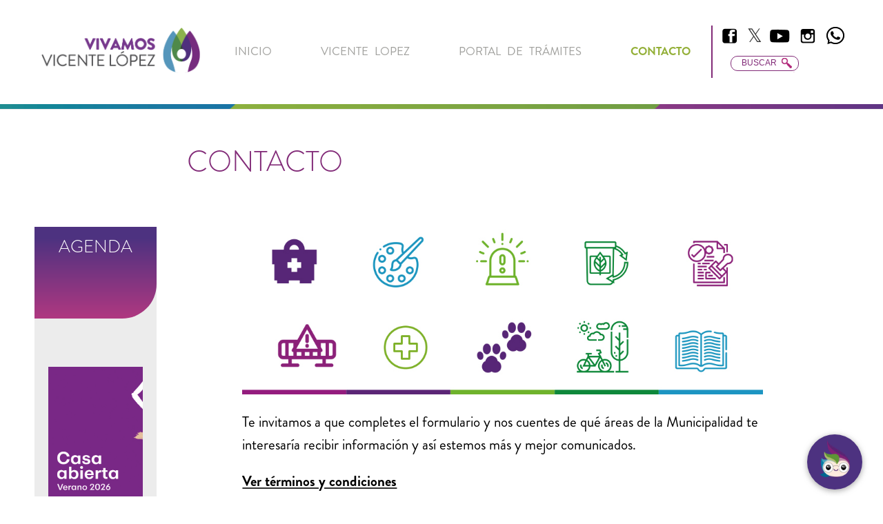

--- FILE ---
content_type: text/html; charset=UTF-8
request_url: https://www.vicentelopez.gov.ar/contacto/
body_size: 7159
content:
<!DOCTYPE html>
<html lang="es">
<head>

    <!-- Google tag (gtag.js) -->
    <script async src="https://www.googletagmanager.com/gtag/js?id=G-D7WMJCL58P"></script>
    <script>
        window.dataLayer = window.dataLayer || [];
        function gtag(){dataLayer.push(arguments);}
        gtag('js', new Date());
        gtag('config', 'G-D7WMJCL58P');
    </script>

    <!-- Google Tag Manager -->
    <script>(function(w,d,s,l,i){w[l]=w[l]||[];w[l].push({'gtm.start':
    new Date().getTime(),event:'gtm.js'});var f=d.getElementsByTagName(s)[0],
    j=d.createElement(s),dl=l!='dataLayer'?'&l='+l:'';j.async=true;j.src=
    'https://www.googletagmanager.com/gtm.js?id='+i+dl;f.parentNode.insertBefore(j,f);
    })(window,document,'script','dataLayer','GTM-WQBQM6W');</script>
    <!-- End Google Tag Manager -->

    <!-- Google Tag Manager -->
    <!-- <script>(function(w,d,s,l,i){w[l]=w[l]||[];w[l].push({'gtm.start':
    new Date().getTime(),event:'gtm.js'});var f=d.getElementsByTagName(s)[0],
    j=d.createElement(s),dl=l!='dataLayer'?'&l='+l:'';j.async=true;j.src=
    'https://www.googletagmanager.com/gtm.js?id='+i+dl;f.parentNode.insertBefore(j,f);
    })(window,document,'script','dataLayer','GTM-MHS2929');</script> -->
    <!-- End Google Tag Manager -->

    <!-- <script type="text/javascript"> var _rl_cn = _rl_cn || 0,_rl_ptc = ("https:" == window.location.protocol ? "https" : "http"); window._rl_ids = window._rl_ids || []; window._rely = window._rely || []; _rl_ids.push({pid:702,src:9}); _rely.send = _rely.send?_rely.send:function() {}; (function() { var rl = document.createElement("script"); rl.type = "text/javascript"; rl.async = true; rl.src = _rl_ptc + "://api.retargetly.com/loader?id=" + _rl_ids[_rl_ids.length-1].pid; rl.id = "rely-api-"+(_rl_cn++); var s = document.getElementsByTagName("script")[0]; s.parentNode.insertBefore(rl, s); })(); </script> -->

    <meta charset="utf-8">
    <meta name="viewport" content="width=device-width, initial-scale=1, shrink-to-fit=no">
	<title>Municipio Vicente Lopez</title>

<!--favicon-->
    <link rel="apple-touch-icon" sizes="180x180" href="https://www.vicentelopez.gov.ar/apple-touch-icon.png">
    <link rel="icon" type="image/png" sizes="32x32" href="https://www.vicentelopez.gov.ar/favicon-32x32.png">
    <link rel="icon" type="image/png" sizes="16x16" href="https://www.vicentelopez.gov.ar/favicon-16x16.png">
    <link rel="manifest" href="https://www.vicentelopez.gov.ar/manifest.json">
    <link rel="mask-icon" href="https://www.vicentelopez.gov.ar/safari-pinned-tab.svg" color="#5bbad5">
    <meta name="theme-color" content="#ffffff">

<!-- SEO SECCTION -->
    <meta name="keywords" content="">
    <meta name="description" content="">
    <link rel="canonical" href="https://www.vicentelopez.gov.ar" />
    <meta property="og:locale" content="es_ES" />
    <meta property="og:type" content="website" />
    <meta property="og:title" content="Municipio Vicente Lopez" />
    <meta property="og:description" content="" />
    <meta property="og:url" content="https://www.vicentelopez.gov.ar" />
    <meta property="og:site_name" content="Municipio Vicente Lopez" />
    <meta property="og:image" content="" />
    <meta name="twitter:card" content="summary" />
    <meta name="twitter:description" content="" />
    <meta name="twitter:title" content="Municipio Vicente Lopez" />
    <meta name="twitter:image" content="" />
<!-- // SEO SECCTION -->

<meta http-equiv="Cache-Control" content="no-cache, no-store, must-revalidate"><meta http-equiv="Cache-Control" content="no-cache, no-store, must-revalidate">



<!-- OWL -->
<link href="https://www.vicentelopez.gov.ar/inc/lib/owl/assets/owl.carousel.min.css" rel="stylesheet">
<!-- Custom CSS -->
    <link href="https://www.vicentelopez.gov.ar/assets/css/style.css?1.0" rel="stylesheet">
    <link href="https://www.vicentelopez.gov.ar/assets/css/custom.css?1.0" rel="stylesheet">

<!--- modernizr -->
<script src="https://www.vicentelopez.gov.ar/assets/js/modernizr-custom.js"></script>

 <!-- Chatbot -->
 <!-- <script id="Microsoft_Omnichannel_LCWidget" 
        src=https://oc-cdn-public-sam.azureedge.net/livechatwidget/scripts/LiveChatBootstrapper.js 
        data-app-id="73080d23-661a-4052-84a6-74991821f062" 
        data-lcw-version="prod" 
        data-org-id="f6497e00-5604-4bff-bd6a-85706f987f99" 
        data-org-url=https://org614fdf36-crm2.omnichannelengagementhub.com></script> -->


<!-- Global site tag (gtag.js) - Google Ads: 794155778 --> 
<script async src="https://www.googletagmanager.com/gtag/js?id=AW-794155778"></script> 

<script> 
    window.dataLayer = window.dataLayer || []; 
    function gtag(){
        dataLayer.push(arguments);
    } 
    gtag('js', new Date()); 
    gtag('config', 'AW-794155778'); 
</script>

<!-- Event snippet for Clic de salida1 conversion page --> 
<script> 
    gtag('event', 'conversion', {'send_to': 'AW-794155778/WTFFCM2fw-ICEIK21_oC'}); 
</script>

<!-- Global site tag (gtag.js) - Google Analytics -->
<script async src="https://www.googletagmanager.com/gtag/js?id=UA-155365287-1"></script>
<script>
    window.dataLayer = window.dataLayer || [];
    function gtag(){
        dataLayer.push(arguments);
    }
    gtag('js', new Date());
    gtag('config', 'UA-155365287-1');
</script>

</head>
<body>

<script src="https://web.chat-tonic.com/api/v1/load/vicentelopezvecino"></script>

<!-- Google Tag Manager (noscript) -->
<noscript><iframe src="https://www.googletagmanager.com/ns.html?id=GTM-MHS2929"
height="0" width="0" style="display:none;visibility:hidden"></iframe></noscript>
<!-- End Google Tag Manager (noscript) -->

<!-- Google Tag Manager (noscript) -->
<noscript><iframe src="https://www.googletagmanager.com/ns.html?id=GTM-WQBQM6W"
height="0" width="0" style="display:none;visibility:hidden"></iframe></noscript>
<!-- End Google Tag Manager (noscript) -->


<div class="wrapper-site">
<!--- header ---------------------->
        <header class="header-site" style="border-bottom:1px solid #ececec;">

        <nav class="header-nav" role="navigation">

            <button class="toggle_menu" role="button">
                <span class="sr-only">Menu</span>
            </button>

            <a href="https://www.vicentelopez.gov.ar" title="" role="link" class="main-logo">
                <img src="https://www.vicentelopez.gov.ar/assets/images/logo-mvl.png" alt="Municipio Vicente Lopez - Logo" class="image-responsive">
                <span class="sr-only">Vivamos Vicente López</span>
            </a>
            
            <div class="header-menus-wrapper">
            <!-- MAIN MENU -->
                <ul class="main-menu" role="menu">
                    <li role="menuitem">
                        <a href="https://www.vicentelopez.gov.ar" title="inicio" >
                            inicio
                        </a>
                    </li>
                    <li role="menuitem">
                        <a href="https://www.vicentelopez.gov.ar/vicente-lopez/" title="Vicente Lopez" >
                            Vicente&nbsp;Lopez
                        </a>
                    </li>
                    <!-- <li role="menuitem">
                        <a href="https://www.vicentelopez.gov.ar/modernizacion/mi-barrio" title="Mi barrio" >
                            Mi barrio
                        </a>
                    </li> -->
                    
                    <li role="menuitem">
                        <a href="https://identidaddigital.vicentelopez.gov.ar/" title="Portal de Trámites">Portal de Trámites</a>
                    </li>
                    <li role="menuitem">
                        <a href="https://www.vicentelopez.gov.ar/contacto/" title="Contacto"  class="active-page-menu">
                            Contacto
                        </a>
                    </li>
                </ul>


                <div class="menu--right">
                    <!-- REDES SOCIALES -->
                    <ul class="social-menu" role="menu">
                        
                        <li role="menuitem">
    <a href="https://www.facebook.com/VivamosVL/" title="Facebook" target="_blank">
        <span class="social-icon social-icon-facebook"></span>
        <span class="sr-only">Facebook</span>
    </a>
</li>
<li role="menuitem">
    <a href="https://twitter.com/VivamosVL" title="Twitter" target="_blank">
        <!-- <span class="social-icon social-icon-twitter"></span> -->
        <span style="font-size:27px" >𝕏</span>
        <span class="sr-only">Twitter</span>
    </a>
</li>
<li role="menuitem">
    <a href="https://www.youtube.com/channel/UCjcsomvElGuHkxPq6SKhhRw" title="Youtube" target="_blank">
        <span class="social-icon social-icon-tube"></span>
        <span class="sr-only">Youtube</span>
    </a>
</li>
<li role="menuitem">
    <a href="https://www.instagram.com/vivamosvl/" title="Instagram" target="_blank">
        <span class="social-icon social-icon-instagram"></span>
        <span class="sr-only">Instagram</span>
    </a>
</li>
<li role="menuitem">
    <a href="https://wa.me/5491122873894" title="Whatsapp" target="_blank">
        <span class="social-icon social-icon-whatsapp"></span>
        <span class="sr-only">Whatsapp</span>
    </a>
</li>
<!--<li role="menuitem">
    <a href="" title="Flickr" target="_blank">
        <span class="social-icon social-icon-flickr"></span>
        <span class="sr-only">Flickr</span>
    </a>
</li>-->
                    </ul>

                    <!-- buscar -->
                    <div class="wrapper-buscar">
                        <form action="https://www.vicentelopez.gov.ar/buscar/" method="POST">
                            <input type="text" name="buscar" id="buscar" placeholder="buscar">
                            <input type="submit"><span class="icon-submit-search"></span>
                        </form>
                    </div>
                </div>

            </div><!-- //.header-menus-wrapper -->
        </nav>
        
    </header>

    <main role="main">
        <div class="main-wrapper">
<!--- .inner-wrapper: contenido principal y específico del template -->
<div class="inner-wrapper">

	<header class="page-header">
		
				<h1 class="main-title-page" >
		Contacto		</h1>
				
	</header>

    <div class="page-content-wrapper">

<!-- SIDEBAR -->
    	<aside class="sidebar">
			
<div class="sidebar-wrapper">
	<h2 class="sidebar-title degradado-agenda-vertical ">
		Agenda
	</h2>
	
	<ul id="content-sidebar" class="sidebar-items">
		

		<li>
		    <article class="sidebar-item">
		        <a href="https://www.vicentelopez.gov.ar/agenda/verano" title="Casa Abierta">
		            <figure>
		                		                <img src="https://www.vicentelopez.gov.ar/contenido/2026-01-12-503-imagen.jpg" alt="agenda - Municipio Vicente López">
		                		            </figure>
		            <div class="data-post-sidebar">
		            		                <p>1/1</p>
		            		                <h1>Casa Abierta</h1>
		            </div>
		        </a>
		    </article>
		</li>
		

		<li>
		    <article class="sidebar-item">
		        <a href="https://www.vicentelopez.gov.ar/agenda/cultura-independiente" title="Agenda">
		            <figure>
		                		                <img src="https://www.vicentelopez.gov.ar/contenido/2026-01-12-554-imagen.jpg" alt="agenda - Municipio Vicente López">
		                		            </figure>
		            <div class="data-post-sidebar">
		            		                <p>1/1</p>
		            		                <h1>Agenda</h1>
		            </div>
		        </a>
		    </article>
		</li>
		

		<li>
		    <article class="sidebar-item">
		        <a href="https://www.vicentelopez.gov.ar/agenda/literatura" title="Agenda">
		            <figure>
		                		                <img src="https://www.vicentelopez.gov.ar/contenido/2026-01-12-672-imagen.jpg" alt="agenda - Municipio Vicente López">
		                		            </figure>
		            <div class="data-post-sidebar">
		            		                <p>1/1</p>
		            		                <h1>Agenda</h1>
		            </div>
		        </a>
		    </article>
		</li>
		

		<li>
		    <article class="sidebar-item">
		        <a href="https://www.vicentelopez.gov.ar/agenda/cine" title="Agenda">
		            <figure>
		                		                <img src="https://www.vicentelopez.gov.ar/contenido/2026-01-12-280-imagen.jpg" alt="agenda - Municipio Vicente López">
		                		            </figure>
		            <div class="data-post-sidebar">
		            		                <p>1/1</p>
		            		                <h1>Agenda</h1>
		            </div>
		        </a>
		    </article>
		</li>
		

		<li>
		    <article class="sidebar-item">
		        <a href="https://www.vicentelopez.gov.ar/agenda/musica" title="Agenda">
		            <figure>
		                		                <img src="https://www.vicentelopez.gov.ar/contenido/2026-01-12-704-imagen.jpg" alt="agenda - Municipio Vicente López">
		                		            </figure>
		            <div class="data-post-sidebar">
		            		                <p>1/1</p>
		            		                <h1>Agenda</h1>
		            </div>
		        </a>
		    </article>
		</li>
		
	
	</ul>
</div><!-- //.sidebar-wrapper -->		</aside>


<!--- .main-content -->
		<section class="main-content">
			
			<div class="single-content-wrapper">

			

<!-- IMAGEN O GALERIA -->
	<figure class="single-post-image-wrapper">
		<img src="https://www.vicentelopez.gov.ar/contenido/2021-05-12-450-imagen.jpg"?>
	</figure>

<!-- CONTENIDO PRINCIPAL -->				
<div class="single-content">

	<p><span style="color: #000000;">Te invitamos a que completes el formulario y nos cuentes de qu&eacute; &aacute;reas de la Municipalidad te interesar&iacute;a recibir informaci&oacute;n y as&iacute; estemos m&aacute;s y mejor comunicados.</span></p>
<p><strong><a href="../contenido/archivos/2021-05-12-994-archivo.pdf" target="_blank" rel="noopener"><span style="color: #000000;">Ver t&eacute;rminos y condiciones</span></a></strong></p><!-- <form id="form-contacto" class="formulario-vicente-suscriptores" action="https://webto.salesforce.com/servlet/servlet.WebToLead?encoding=UTF-8" method="POST"> -->
<div id="embedded-form-container-549fdfdc-fe63-4b69-b6a2-b937aa641d0e"></div>
<script type="text/javascript" src="https://orocrm.vicentelopez.gov.ar/bundles/cuanticembeddedform/js/embed.form.js?version=b1a26c83"></script>
<script type="text/javascript">
    new ORO.EmbedForm({
        container: 'embedded-form-container-549fdfdc-fe63-4b69-b6a2-b937aa641d0e',
        xhr: {
            url: "https://orocrm.vicentelopez.gov.ar/embedded-form/submit/549fdfdc-fe63-4b69-b6a2-b937aa641d0e?inline=1"
        }
    });
</script>

<!-- <form id="form-contacto" class="formulario-vicente-suscriptores" method="POST">
	<div class="row">

		<div class="form-group">
			<label for="first_name">Nombre *</label>
			<input id="first_name" maxlength="40" name="first_name" required="" size="20" type="text" />
		</div>
	
		<div class="form-group">
			<label for="last_name">Apellidos *</label>
			<input id="last_name" maxlength="80" name="last_name" required="" size="20" type="text" />
		</div>

		<div class="form-group">
			<label for="email">Correo electr&oacute;nico *</label>
			<input id="email" maxlength="80" name="email" required="" size="20" type="text" />
		</div>

		<div class="form-group">
			<label>Documento *:</label>
			<input id="00N41000004bbR6" maxlength="10" name="00N41000004bbR6" required="" size="20" type="text" />
		</div>

		<div class="form-group">
			<label>Sexo *:</label>
			<select id="00N41000004bbRB" title="Sexo" name="00N41000004bbRB" required="">
				<option value="">--Ninguno--</option>
				<option value="Femenino">Femenino</option>
				<option value="Masculino">Masculino</option>
			</select>
		</div>

		<div class="form-group">
			<label>Fecha de Nacimiento:</label><span class="dateInput dateOnlyInput">
			<input id="00N41000004bbR1" name="00N41000004bbR1" size="12" type="text" /></span>
		</div>

		<div class="form-group">
			<label for="phone">Tel&eacute;fono</label>
			<input id="phone" maxlength="40" name="phone" size="20" type="text" />
		</div>

		<div class="form-group">
			<label for="mobile">M&oacute;vil</label>
			<input id="mobile" maxlength="40" name="mobile" size="20" type="text" />
		</div>

		<div class="form-group">
			<label>Localidad:</label>
			<select id="00N4100000cN5wy" title="Direcci&oacute;n Departamento - Lista" name="00N4100000cN5wy" onchange="showBarrio();">
				<option value="">--Ninguno--</option>
				<option value="ADOLFO ALSINA">ADOLFO ALSINA</option>
				<option value="ADOLFO GONZALES CHAVES">ADOLFO GONZALES CHAVES</option>
				<option value="ALBERTI">ALBERTI</option>
				<option value="ALMIRANTE BROWN">ALMIRANTE BROWN</option>
				<option value="ARRECIFES">ARRECIFES</option>
				<option value="AVELLANEDA">AVELLANEDA</option>
				<option value="AYACUCHO">AYACUCHO</option>
				<option value="AZUL">AZUL</option>
				<option value="BAHIA BLANCA">BAHIA BLANCA</option>
				<option value="BALCARCE">BALCARCE</option>
				<option value="BARADERO">BARADERO</option>
				<option value="BENITO JUAREZ">BENITO JUAREZ</option>
				<option value="BERAZATEGUI">BERAZATEGUI</option>
				<option value="BERISSO">BERISSO</option>
				<option value="BOLIVAR">BOLIVAR</option>
				<option value="BRAGADO">BRAGADO</option>
				<option value="BRANDSEN">BRANDSEN</option>
				<option value="CAMPANA">CAMPANA</option>
				<option value="CA&Ntilde;UELAS">CA&Ntilde;UELAS</option>
				<option value="CAPITAN SARMIENTO">CAPITAN SARMIENTO</option>
				<option value="CARLOS CASARES">CARLOS CASARES</option>
				<option value="CARLOS TEJEDOR">CARLOS TEJEDOR</option>
				<option value="CARMEN DE ARECO">CARMEN DE ARECO</option>
				<option value="CASTELLI">CASTELLI</option>
				<option value="CHACABUCO">CHACABUCO</option>
				<option value="CHASCOMUS">CHASCOMUS</option>
				<option value="CHIVILCOY">CHIVILCOY</option>
				<option value="CIUDAD DE BUENOS AIRES">CIUDAD DE BUENOS AIRES</option>
				<option value="COLON">COLON</option>
				<option value="CORONEL DE MARINA L ROSALES">CORONEL DE MARINA L ROSALES</option>
				<option value="CORONEL DORREGO">CORONEL DORREGO</option>
				<option value="CORONEL PRINGLES">CORONEL PRINGLES</option>
				<option value="CORONEL SUAREZ">CORONEL SUAREZ</option>
				<option value="DAIREAUX">DAIREAUX</option>
				<option value="DOLORES">DOLORES</option>
				<option value="ENSENADA">ENSENADA</option>
				<option value="ESCOBAR">ESCOBAR</option>
				<option value="ESTEBAN ECHEVERRIA">ESTEBAN ECHEVERRIA</option>
				<option value="EXALTACION DE LA CRUZ">EXALTACION DE LA CRUZ</option>
				<option value="EZEIZA">EZEIZA</option>
				<option value="FLORENCIO VARELA">FLORENCIO VARELA</option>
				<option value="FLORENTINO AMEGHINO">FLORENTINO AMEGHINO</option>
				<option value="GENERAL ALVARADO">GENERAL ALVARADO</option>
				<option value="GENERAL ALVEAR">GENERAL ALVEAR</option>
				<option value="GENERAL ARENALES">GENERAL ARENALES</option>
				<option value="GENERAL BELGRANO">GENERAL BELGRANO</option>
				<option value="GENERAL GUIDO">GENERAL GUIDO</option>
				<option value="GENERAL JUAN MADARIAGA">GENERAL JUAN MADARIAGA</option>
				<option value="GENERAL LA MADRID">GENERAL LA MADRID</option>
				<option value="GENERAL LAS HERAS">GENERAL LAS HERAS</option>
				<option value="GENERAL LAVALLE">GENERAL LAVALLE</option>
				<option value="GENERAL PAZ">GENERAL PAZ</option>
				<option value="GENERAL PINTO">GENERAL PINTO</option>
				<option value="GENERAL PUEYRREDON">GENERAL PUEYRREDON</option>
				<option value="GENERAL RODRIGUEZ">GENERAL RODRIGUEZ</option>
				<option value="GENERAL SAN MARTIN">GENERAL SAN MARTIN</option>
				<option value="GENERAL VIAMONTE">GENERAL VIAMONTE</option>
				<option value="GENERAL VILLEGAS">GENERAL VILLEGAS</option>
				<option value="GUAMINI">GUAMINI</option>
				<option value="HIPOLITO YRIGOYEN">HIPOLITO YRIGOYEN</option>
				<option value="HURLINGHAM">HURLINGHAM</option>
				<option value="ITUZAINGO">ITUZAINGO</option>
				<option value="JOSE C PAZ">JOSE C PAZ</option>
				<option value="JUNIN">JUNIN</option>
				<option value="LA COSTA">LA COSTA</option>
				<option value="LA MATANZA">LA MATANZA</option>
				<option value="LA PLATA">LA PLATA</option>
				<option value="LANUS">LANUS</option>
				<option value="LAPRIDA">LAPRIDA</option>
				<option value="LAS FLORES">LAS FLORES</option>
				<option value="LEANDRO N ALEM">LEANDRO N ALEM</option>
				<option value="LINCOLN">LINCOLN</option>
				<option value="LOBERIA">LOBERIA</option>
				<option value="LOBOS">LOBOS</option>
				<option value="LOMAS DE ZAMORA">LOMAS DE ZAMORA</option>
				<option value="LUJAN">LUJAN</option>
				<option value="MAGDALENA">MAGDALENA</option>
				<option value="MAIPU">MAIPU</option>
				<option value="MALVINAS ARGENTINAS">MALVINAS ARGENTINAS</option>
				<option value="MAR CHIQUITA">MAR CHIQUITA</option>
				<option value="MARCOS PAZ">MARCOS PAZ</option>
				<option value="MERCEDES">MERCEDES</option>
				<option value="MERLO">MERLO</option>
				<option value="MONTE">MONTE</option>
				<option value="MONTE HERMOSO">MONTE HERMOSO</option>
				<option value="MORENO">MORENO</option>
				<option value="MORON">MORON</option>
				<option value="NAVARRO">NAVARRO</option>
				<option value="NECOCHEA">NECOCHEA</option>
				<option value="OLAVARRIA">OLAVARRIA</option>
				<option value="PATAGONES">PATAGONES</option>
				<option value="PEHUAJO">PEHUAJO</option>
				<option value="PELLEGRINI">PELLEGRINI</option>
				<option value="PERGAMINO">PERGAMINO</option>
				<option value="PILA">PILA</option>
				<option value="PILAR">PILAR</option>
				<option value="PINAMAR">PINAMAR</option>
				<option value="PRESIDENTE PERON">PRESIDENTE PERON</option>
				<option value="PUAN">PUAN</option>
				<option value="PUNTA INDIO">PUNTA INDIO</option>
				<option value="QUILMES">QUILMES</option>
				<option value="RAMALLO">RAMALLO</option>
				<option value="RAUCH">RAUCH</option>
				<option value="RIVADAVIA">RIVADAVIA</option>
				<option value="ROJAS">ROJAS</option>
				<option value="ROQUE PEREZ">ROQUE PEREZ</option>
				<option value="SAAVEDRA">SAAVEDRA</option>
				<option value="SALADILLO">SALADILLO</option>
				<option value="SALLIQUELO">SALLIQUELO</option>
				<option value="SALTO">SALTO</option>
				<option value="SAN ANDRES DE GILES">SAN ANDRES DE GILES</option>
				<option value="SAN ANTONIO DE ARECO">SAN ANTONIO DE ARECO</option>
				<option value="SAN CAYETANO">SAN CAYETANO</option>
				<option value="SAN FERNANDO">SAN FERNANDO</option>
				<option value="SAN ISIDRO">SAN ISIDRO</option>
				<option value="SAN MIGUEL">SAN MIGUEL</option>
				<option value="SAN NICOLAS">SAN NICOLAS</option>
				<option value="SAN PEDRO">SAN PEDRO</option>
				<option value="SAN VICENTE">SAN VICENTE</option>
				<option value="SUIPACHA">SUIPACHA</option>
				<option value="TANDIL">TANDIL</option>
				<option value="TAPALQUE">TAPALQUE</option>
				<option value="TIGRE">TIGRE</option>
				<option value="TORDILLO">TORDILLO</option>
				<option value="TORNQUIST">TORNQUIST</option>
				<option value="TRENQUE LAUQUEN">TRENQUE LAUQUEN</option>
				<option value="TRES ARROYOS">TRES ARROYOS</option>
				<option value="TRES DE FEBRERO">TRES DE FEBRERO</option>
				<option value="TRES LOMAS">TRES LOMAS</option>
				<option selected="selected" value="VICENTE LOPEZ">VICENTE LOPEZ</option>
				<option value="VILLA GESELL">VILLA GESELL</option>
				<option value="VILLARINO">VILLARINO</option>
				<option value="ZARATE">ZARATE</option>
				<option value="25 DE MAYO">25 DE MAYO</option>
				<option value="9 DE JULIO">9 DE JULIO</option>
			</select>
		</div>

		<div class="form-group">
			<label><span id="textoBarrio">Barrio:</span></label>
			<select id="00N4100000cN5wt" title="Direcci&oacute;n Barrio - Lista" name="00N4100000cN5wt">
				<option value="">--Ninguno--</option>
				<option value="CARAPACHAY">CARAPACHAY</option>
				<option value="FLORIDA">FLORIDA</option>
				<option value="FLORIDA OESTE">FLORIDA OESTE</option>
				<option value="LA LUCILA">LA LUCILA</option>
				<option value="MUNRO">MUNRO</option>
				<option value="OLIVOS">OLIVOS</option>
				<option value="VICENTE LOPEZ">VICENTE LOPEZ</option>
				<option value="VILLA ADELINA">VILLA ADELINA</option>
				<option value="VILLA MARTELLI">VILLA MARTELLI</option>
			</select>
		</div>
	</div>

	<h3 class="info">
		Deseo recibir información sobre:
	</h3>

	<div class="row">
		<div class="form-group form-group-small">
			Actividades deportivas:
			<input id="00N4100000G5fMN" name="00N4100000G5fMN" type="checkbox" value="1" />
		</div>

		<div class="form-group form-group-small">
			Agenda Cultural:
			<input id="00N4100000G5fNp" name="00N4100000G5fNp" type="checkbox" value="1" />
		</div>

		<div class="form-group form-group-small">
			Seguridad:
			<input id="00N4100000G5h7P" name="00N4100000G5h7P" type="checkbox" value="1" />
		</div>

		<div class="form-group form-group-small">
			Obras P&uacute;blicas:
			<input id="00N4100000cMEWn" name="00N4100000cMEWn" type="checkbox" value="1" />
		</div>

		<div class="form-group form-group-small">
			Salud:
			<input id="00N4100000G5fMD" name="00N4100000G5fMD" type="checkbox" value="1" />
		</div>

		<div class="form-group form-group-small">
			Educaci&oacute;n:
			<input id="00N4100000G5fMS" name="00N4100000G5fMS" type="checkbox" value="1" />
		</div>

		<div class="form-group form-group-small">
			Zoonosis:
			<input id="00N4100000G5fMI" name="00N4100000G5fMI" type="checkbox" value="1" />
		</div>

		<div class="form-group form-group-small">
			Servicios
			<input id="00N4100000cMEmg" name="00N4100000cMEmg" type="checkbox" value="1" />
		</div>

		<div class="form-group form-group-small">
			Medio Ambiente:
			<input id="00N4100000IwMEo" name="00N4100000IwMEo" type="checkbox" value="1" />
		</div>
	</div>

	<div class="form-group form-group-small">
		<input class="btn-contact" name="submit" type="submit" value="Enviar" />
	</div>
</form> -->
</div>			

			</div>

		</section><!--- //.main-content -->

    </div>	

</div><!--- //.inner-wrapper -->



        </div> <!--- //.main-wrapper -->
    </main>

<!--- footer ---------------------->
    <footer class="footer-site">
        
        <nav class="footer-nav" role="navigation">
            
            <div class="footer-wrapper-menus">
                <div class="footer-wrapper-menu">
                    
                        <h4>
                        La Municipalidad                        </h4>
                        <ul class="menu-footer-municipio" role="menu">
                                                <li role="menuitem">
                                <a href="organigrama" title="Organigrama">
                                    Organigrama                                </a>
                            </li>
                                                <li role="menuitem">
                                <a href="delegaciones" title="Delegaciones">
                                    Delegaciones                                </a>
                            </li>
                                                <li role="menuitem">
                                <a href="fiscalias" title="Fiscalias">
                                    Fiscalias                                </a>
                            </li>
                                            </ul>

                                    </div>

                <div class="footer-wrapper-menu">
                                            <h4>
                                                </h4>
                        <ul class="menu-footer-municipio" role="menu">
                                                <li role="menuitem">
                                <a href="https://www.vicentelopez.gov.ar/compras/accesos.html" title="Compras y Licitaciones">
                                    Compras y Licitaciones                                </a>
                            </li>
                                                <li role="menuitem">
                                <a href="https://www.vicentelopez.gov.ar/portal-proveedores" title="Portal Proveedores">
                                    Portal Proveedores                                </a>
                            </li>
                                                <li role="menuitem">
                                <a href="https://www.vicentelopez.gov.ar/sec_gobierno/legislacion.php" title="Legislación">
                                    Legislación                                </a>
                            </li>
                                                <li role="menuitem">
                                <a href="prensa" title="Prensa">
                                    Prensa                                </a>
                            </li>
                                        </ul>
                    
                                    </div>

                <div class="footer-wrapper-menu">
                    
                        <h4>
                        Empleado Municipal                        </h4>
                        <ul class="menu-footer-municipio" role="menu">
                                                <li role="menuitem">
                                <a href="https://www.vicentelopez.gov.ar/web_empleados/login.aspx" title="Iniciar Sesión">
                                    Iniciar Sesión                                </a>
                            </li>
                                        </ul>
                    
                                    </div>

                <div class="footer-wrapper-menu">
                    
                </div>
            </div>

            <ul class="social-menu-footer footer-icos" role="menu">
                    <li role="menuitem">
        <span><img src="https://www.vicentelopez.gov.ar/assets/images/icosfooter/01.png" alt="911 EMERGENCIAS"></span>
        <h5>911</h5>
        <p>EMERGENCIAS </p>
    </li>
    <li role="menuitem">
        <span><img src="https://www.vicentelopez.gov.ar/assets/images/icosfooter/02.png" alt="107 EMERGENCIAS MÉDICAS"></span>
        <h5>107</h5>
        <p>EMERGENCIAS MÉDICAS </p>
    </li>
    <li role="menuitem">
        <span><img src="https://www.vicentelopez.gov.ar/assets/images/icosfooter/03.png" alt="100 BOMBEROS"></span>
        <h5>100</h5>
        <p>BOMBEROS </p>
    </li>
    <li role="menuitem">
        <span><img src="https://www.vicentelopez.gov.ar/assets/images/icosfooter/04.png" alt="103 DEFENSA CIVIL"></span>
        <h5>103</h5>
        <p>DEFENSA CIVIL </p>
    </li>
    <li role="menuitem">
        <span><img src="https://www.vicentelopez.gov.ar/assets/images/icosfooter/05.png" alt="109 SEGURIDAD"></span>
        <h5>109</h5>
        <p>SEGURIDAD </p>
    </li>
    <li role="menuitem">
        <span><img src="https://www.vicentelopez.gov.ar/assets/images/icosfooter/06.png" alt="147 ATENCIÓN AL VECINO"></span>
        <h5>147</h5>
        <p>ATENCIÓN AL VECINO </p>
    </li>
            </ul>
           
        </nav>        
        <div class="copyright-wrapper">
            
            <div class="copyright">
                <img src="https://www.vicentelopez.gov.ar/assets/images/logo-footer-new.png" alt="Logo Municipio Vicente Lopez">
                <p class="copyright-onmedia"><a href="https://www.onmedia.com.ar">&#169; 2024 - Diseño y Desarrollo por onMedia </a></p>
            </div>

        </div>
    </footer>

</div><!--- //.wrapper-site -->
<!--- scripts -->    
<!------- jquery 3.1.1 ------>
    <script type="text/javascript">
        var baseUrl       = 'https://www.vicentelopez.gov.ar'
        var ajaxFileUrl   = baseUrl + '/inc/ajax.php'
        var UPLOADSURL    = 'https://www.vicentelopez.gov.ar/contenido/'
        var POSTSINGLEURL = 'https://www.vicentelopez.gov.ar/agenda/'        

    </script>

    <script src="https://www.vicentelopez.gov.ar/assets/js/jquery-3.2.1.min.js"></script>
    <!------- owl ------>
    <script src="https://www.vicentelopez.gov.ar/inc/lib/owl/owl.carousel.min.js"></script>
    <script src="https://www.vicentelopez.gov.ar/assets/js/script.js"></script>
</body>
</html>

--- FILE ---
content_type: text/html; charset=UTF-8
request_url: https://www.vicentelopez.gov.ar/inc/ajax.php
body_size: 862
content:
{"status":200,"items":[{"post_ID":"291","post_autor":"9","post_fecha":"2020-04-23","post_titulo":"Autogesti\u00f3n tributaria","post_url":"ingresos-publicos","post_contenido":"","post_resumen":"","post_imagen":"2021-03-12-696-imagen.png","post_video":"none","post_categoria":"secciondes","post_galeria":"0","post_imagenesGal":"","post_link_externo":"https:\/\/www.vicentelopez.gov.ar\/ingresos-publicos\/inicio","post_fecha_agenda":null,"post_fecha_agenda_out":null,"post_agenda_lugar":"","post_status":"publicado","post_type":"post","post_timestamp":"2020-04-23 19:43:40","post_featured":"0","mostrar_fecha":"1","post_video_bin":null,"template":""},{"post_ID":"303","post_autor":"9","post_fecha":"2020-05-27","post_titulo":"Pago de tasas municipales","post_url":"sat","post_contenido":"","post_resumen":"","post_imagen":"2021-03-12-696-imagen.png","post_video":"none","post_categoria":"secciondes","post_galeria":"0","post_imagenesGal":"","post_link_externo":"https:\/\/www.vicentelopez.gov.ar\/SAT","post_fecha_agenda":null,"post_fecha_agenda_out":null,"post_agenda_lugar":"","post_status":"publicado","post_type":"post","post_timestamp":"2020-05-27 00:10:19","post_featured":"0","mostrar_fecha":"1","post_video_bin":null,"template":""},{"post_ID":"304","post_autor":"9","post_fecha":"2021-04-15","post_titulo":"Turismo","post_url":"httpswwwdesarrolloeconomicocomarturismo","post_contenido":"","post_resumen":"","post_imagen":"2021-04-15-939-imagen.png","post_video":"none","post_categoria":"secciondes","post_galeria":"0","post_imagenesGal":"","post_link_externo":"https:\/\/www.vicentelopez.gov.ar\/turismo","post_fecha_agenda":null,"post_fecha_agenda_out":null,"post_agenda_lugar":"","post_status":"publicado","post_type":"post","post_timestamp":"2020-05-27 00:11:10","post_featured":"0","mostrar_fecha":"1","post_video_bin":"none","template":""},{"post_ID":"340","post_autor":"18","post_fecha":"2020-08-19","post_titulo":"HabilItaci\u00f3n Comercial","post_url":"consulta-de-factibilidad-de-habilitacion-de-comercios-e-industrias","post_contenido":"","post_resumen":"","post_imagen":"2021-03-12-696-imagen.png","post_video":"none","post_categoria":"secciondes","post_galeria":"0","post_imagenesGal":"","post_link_externo":"https:\/\/ficocf.vicentelopez.gov.ar\/mvl-ficocf\/login","post_fecha_agenda":null,"post_fecha_agenda_out":null,"post_agenda_lugar":"","post_status":"publicado","post_type":"post","post_timestamp":"2020-08-19 14:44:14","post_featured":"0","mostrar_fecha":"0","post_video_bin":"none","template":"default"},{"post_ID":"352","post_autor":"9","post_fecha":"2020-08-31","post_titulo":"INSCRIPCI\u00d3N GU\u00cdA DE COMERCIOS DE VICENTE L\u00d3PEZ","post_url":"guia-de-comercios-de-vicente-lopez","post_contenido":"","post_resumen":"","post_imagen":"","post_video":"none","post_categoria":"secciondes","post_galeria":"0","post_imagenesGal":"","post_link_externo":"http:\/\/comercios.vicentelopez.gov.ar\/registrate","post_fecha_agenda":null,"post_fecha_agenda_out":null,"post_agenda_lugar":"","post_status":"publicado","post_type":"post","post_timestamp":"2020-08-31 18:09:04","post_featured":"0","mostrar_fecha":"1","post_video_bin":null,"template":""},{"post_ID":"357","post_autor":"9","post_fecha":"2020-09-23","post_titulo":"PRESUPUESTO PARTICIPATIVO","post_url":"presupuesto","post_contenido":"","post_resumen":"","post_imagen":"2021-03-12-696-imagen.png","post_video":"none","post_categoria":"secciondes","post_galeria":"0","post_imagenesGal":"","post_link_externo":"https:\/\/presupuestoparticipativo.vicentelopez.gov.ar\/","post_fecha_agenda":null,"post_fecha_agenda_out":null,"post_agenda_lugar":"","post_status":"publicado","post_type":"post","post_timestamp":"2020-09-23 18:13:37","post_featured":"0","mostrar_fecha":"1","post_video_bin":"none","template":""},{"post_ID":"1212","post_autor":"9","post_fecha":"2023-07-12","post_titulo":"TURNOS CENTROS DE SALUD","post_url":"turnos-salitas-de-atencion-primaria","post_contenido":"","post_resumen":"","post_imagen":"","post_video":"none","post_categoria":"secciondes","post_galeria":"0","post_imagenesGal":"","post_link_externo":"turnos-salud","post_fecha_agenda":null,"post_fecha_agenda_out":null,"post_agenda_lugar":"","post_status":"publicado","post_type":"post","post_timestamp":"2023-07-12 15:52:58","post_featured":"0","mostrar_fecha":"1","post_video_bin":"none","template":""}]}

--- FILE ---
content_type: text/html
request_url: https://web.chat-tonic.com/vicentelopezvecino/196368402e17f87edb4b26e87113bafd67f171dc3d842ee60a1c20e158516d4e?version=master-087eca918b1f5d80caa696f806f17960ab93d987&landing=false&dryRun=false
body_size: 1719
content:
<!doctype html><html lang="es"><head><meta charset="utf-8"><meta name="viewport" content="width=device-width,initial-scale=1,minimum-scale=1,maximum-scale=1"><meta name="theme-color" content="#000000"><title>Web Chat-Tonic By Chat-Tonic</title></head><body><noscript>You need to enable JavaScript to run this app.</noscript><div id="root"></div><script>!function(i){function e(e){for(var t,r,n=e[0],o=e[1],a=e[2],u=0,c=[];u<n.length;u++)r=n[u],s[r]&&c.push(s[r][0]),s[r]=0;for(t in o)Object.prototype.hasOwnProperty.call(o,t)&&(i[t]=o[t]);for(p&&p(e);c.length;)c.shift()();return l.push.apply(l,a||[]),f()}function f(){for(var e,t=0;t<l.length;t++){for(var r=l[t],n=!0,o=1;o<r.length;o++){var a=r[o];0!==s[a]&&(n=!1)}n&&(l.splice(t--,1),e=d(d.s=r[0]))}return e}var r={},c={6:0},s={6:0},l=[];function d(e){if(r[e])return r[e].exports;var t=r[e]={i:e,l:!1,exports:{}};return i[e].call(t.exports,t,t.exports,d),t.l=!0,t.exports}d.e=function(l){var e=[];c[l]?e.push(c[l]):0!==c[l]&&{4:1}[l]&&e.push(c[l]=new Promise(function(e,n){for(var t="static/css/"+({}[l]||l)+"."+{1:"31d6cfe0d16ae931b73c",2:"31d6cfe0d16ae931b73c",3:"31d6cfe0d16ae931b73c",4:"11e8e60d811d2a268391"}[l]+".chunk.css",o=d.p+t,r=document.getElementsByTagName("link"),a=0;a<r.length;a++){var u=(i=r[a]).getAttribute("data-href")||i.getAttribute("href");if("stylesheet"===i.rel&&(u===t||u===o))return e()}var c=document.getElementsByTagName("style");for(a=0;a<c.length;a++){var i;if((u=(i=c[a]).getAttribute("data-href"))===t||u===o)return e()}var f=document.createElement("link");f.rel="stylesheet",f.type="text/css",f.onload=e,f.onerror=function(e){var t=e&&e.target&&e.target.src||o,r=new Error("Loading CSS chunk "+l+" failed.\n("+t+")");r.request=t,n(r)},f.href=o,document.getElementsByTagName("head")[0].appendChild(f)}).then(function(){c[l]=0}));var r=s[l];if(0!==r)if(r)e.push(r[2]);else{var t=new Promise(function(e,t){r=s[l]=[e,t]});e.push(r[2]=t);var n,o=document.getElementsByTagName("head")[0],a=document.createElement("script");a.charset="utf-8",a.timeout=120,d.nc&&a.setAttribute("nonce",d.nc),a.src=d.p+"static/js/"+({}[l]||l)+"."+{1:"c4c1e4849159a2962654",2:"c42ccaaa744d24357cf1",3:"facb10560929c54a9fed",4:"dd4506deb2f714bef617"}[l]+".chunk.js",n=function(e){a.onerror=a.onload=null,clearTimeout(u);var t=s[l];if(0!==t){if(t){var r=e&&("load"===e.type?"missing":e.type),n=e&&e.target&&e.target.src,o=new Error("Loading chunk "+l+" failed.\n("+r+": "+n+")");o.type=r,o.request=n,t[1](o)}s[l]=void 0}};var u=setTimeout(function(){n({type:"timeout",target:a})},12e4);a.onerror=a.onload=n,o.appendChild(a)}return Promise.all(e)},d.m=i,d.c=r,d.d=function(e,t,r){d.o(e,t)||Object.defineProperty(e,t,{enumerable:!0,get:r})},d.r=function(e){"undefined"!=typeof Symbol&&Symbol.toStringTag&&Object.defineProperty(e,Symbol.toStringTag,{value:"Module"}),Object.defineProperty(e,"__esModule",{value:!0})},d.t=function(t,e){if(1&e&&(t=d(t)),8&e)return t;if(4&e&&"object"==typeof t&&t&&t.__esModule)return t;var r=Object.create(null);if(d.r(r),Object.defineProperty(r,"default",{enumerable:!0,value:t}),2&e&&"string"!=typeof t)for(var n in t)d.d(r,n,function(e){return t[e]}.bind(null,n));return r},d.n=function(e){var t=e&&e.__esModule?function(){return e.default}:function(){return e};return d.d(t,"a",t),t},d.o=function(e,t){return Object.prototype.hasOwnProperty.call(e,t)},d.p="/",d.oe=function(e){throw console.error(e),e};var t=window.webpackJsonp=window.webpackJsonp||[],n=t.push.bind(t);t.push=e,t=t.slice();for(var o=0;o<t.length;o++)e(t[o]);var p=n;f()}([])</script><script src="/static/js/5.87dfd22c31db8b501f80.chunk.js"></script><script src="/static/js/main.84ae201753f295d9932e.chunk.js"></script></body></html>

--- FILE ---
content_type: application/x-javascript
request_url: https://web.chat-tonic.com/static/js/2.c42ccaaa744d24357cf1.chunk.js
body_size: 34680
content:
(window.webpackJsonp=window.webpackJsonp||[]).push([[2],{164:function(e,t){e.exports=function(e,t){var n=e.location.href.indexOf("landing=true")>=0,o=t.referrer;if(n&&e&&e.location&&e.location.ancestorOrigins&&e.location.ancestorOrigins.length&&(o=e.location.ancestorOrigins[0]),o&&o.length&&o.startsWith("http")){var r=o.split("/");o=r[0]+"//"+r[2]}else o="*";return o}},471:function(e,t){e.exports=function(e){return"".concat(e,"_").concat(Math.random().toString(36).substring(7))}},823:function(e,t,n){"use strict";n.r(t);var o,r=n(198),a=n(815),i=n(122),s=n(123),c=n(125),l=n(124),u=n(126),p=n(129),d=n(1),m=n.n(d),h=n(37),f=n(371),g=n.n(f),y=n(4),b=n(199),v=null,x=(o=function(){function e(t,n,o){Object(i.a)(this,e),this.storeName="AppStore";this.storeName+="-"+n,this.codename=n,this.publicToken=o;Object(y.extendObservable)(this,Object.assign({title:"Bienvenido!",about:"",logo:"/static/images/chat-tonic-white.png",theme:null,loading:!1,aboutDisplayed:!1,autoLogin:!1,initialGreeting:!1,changeContextFlow:!1,powered:null,landing:!1,timezone:"America/Argentina/Buenos_Aires"},t),{title:y.observable,about:y.observable,logo:y.observable,theme:y.observable,loading:y.observable,aboutDisplayed:y.observable,autoLogin:y.observable,initialGreeting:y.observable,changeContextFlow:y.observable,powered:y.observable,landing:y.observable,timezone:y.observable})}return Object(s.a)(e,[{key:"toggleLoading",value:function(e){this.loading="undefined"!==typeof e?e:!this.loading}},{key:"toggleAbout",value:function(){this.aboutDisplayed=!this.aboutDisplayed}},{key:"toggleApp",value:function(){this.appDisplayed=!this.appDisplayed}},{key:"setTyping",value:function(e){this.isTyping=e}}]),e}(),Object(b.a)(o.prototype,"toggleLoading",[y.action],Object.getOwnPropertyDescriptor(o.prototype,"toggleLoading"),o.prototype),Object(b.a)(o.prototype,"toggleAbout",[y.action],Object.getOwnPropertyDescriptor(o.prototype,"toggleAbout"),o.prototype),Object(b.a)(o.prototype,"toggleApp",[y.action],Object.getOwnPropertyDescriptor(o.prototype,"toggleApp"),o.prototype),Object(b.a)(o.prototype,"setTyping",[y.action],Object.getOwnPropertyDescriptor(o.prototype,"setTyping"),o.prototype),o);function w(){var e=arguments.length>0&&void 0!==arguments[0]?arguments[0]:{},t=arguments.length>1?arguments[1]:void 0,n=arguments.length>2?arguments[2]:void 0;return null===v&&(v=new x(e,t,n)),v}var k=n(374),O=n.n(k),j=function(e){try{if("undefined"!==typeof window&&window.localStorage){var t=window.localStorage.getItem(e);return t?JSON.parse(t):null}}catch(n){return null}},E=function(e,t){try{if("undefined"!==typeof window&&window.localStorage){var n=JSON.stringify(t);return window.localStorage.setItem(e,n),window.localStorage.getItem(e)===n?n:null}}catch(o){return null}},S=function(){try{window.localStorage.clear()}catch(e){return null}},T={},F=function(e){return"CT_TOKEN-"+e.toUpperCase()},z=function(e){var t=j(F(e));return t||(t=O.a.get(F(e))),t||(t=T[F(e)]),t},M=(n(375),n(85)),L=n.n(M),C=!1;window.addEventListener("message",function(e){var t=e.data;"opencontainer"===t.action||"newconversation"===t.action?C=!0:"closecontainer"!==t.action&&"resetconversation"!==t.action||(C=!1)});var _,I="https://web.chat-tonic.com",A=function(e,t){var n={Accept:"application/json"};!1!==t&&(n["Content-Type"]=t||"application/json");var o=z(e);return o&&(n.Authorization="Bearer "+o),n},N=function(e,t,n,o,r){if(C||"/user/login"===t){var a="".concat(I,"/api/v1"),i={headers:o,method:e,credentials:"omit"};return n&&("get"===e?t=t+"?"+L.a.stringify(n):"post"!==e&&"put"!==e&&"patch"!==e||(r&&(t=t+"?"+L.a.stringify(r)),o["Content-Type"]?i.body=JSON.stringify(n):i.body=n)),fetch(a+t,i)}return Promise.resolve()},P=function(e){return e.status>=400?Promise.reject(e):Promise.resolve(e.json())},D=function(e,t){return t.token&&"undefined"!==typeof t.token?(function(e,t){T[F(e)]=t,E(F(e),t)||O.a.set(F(e),t,{path:"/",sameSite:"strict",secure:!0})}(e,t.token),Promise.resolve(t)):Promise.reject(t)},R={apiHandleUnauthorized:function(e){e&&401===e.status&&window.postMessage({action:"resetconversation"})},validateAccess:function(e,t){return N("get","/app/validate/"+e+"/"+t,null,A(e)).then(P)},loginAnon:function(e,t,n){var o=Object.assign({clientToken:t},n);return N("post","/user/login",o,A(e)).then(P).then(function(t){return D(e,t)})},retoken:function(e,t){var n=Object.assign({},{metadata:t});return N("post","/channel/me/retoken",n,A(e)).then(P).then(function(t){return D(e,t)})},getProfile:function(e){return N("get","/channel/me/profile",null,A(e)).then(P)},logout:function(e,t){return function(e){delete T[F(e)],E(F(e),null),O.a.remove(F(e))}(e),t&&t.length&&t.forEach(function(e){E(e,null)}),Promise.resolve()},sendMessage:function(e,t,n){return N("post","/message/receive/public/".concat(t,"/me"),n,A(e)).then(P)},uploadResource:function(e,t,n){return N("post","/".concat(e,"/resource/upload/s3"),t,A(e,!1),n).then(P)},fetchMessages:function(e,t){return N("get","/message/poll/".concat(t,"/me"),null,A(e)).then(P)}},B=n(379),G=n.n(B),U=n(22),H=n.n(U),J=null,K=(_=function(){function e(t,n,o){Object(i.a)(this,e),this.storeName="UserStore",this.codename=null,this.useCache=!0;this.storeName+="-"+n,this.codename=n,this.publicToken=o;if(Object(y.extendObservable)(this,{me:null,metadata:null,context:null,lastRetoken:null,lastProfile:null},{me:y.observable,metadata:y.observable,context:y.observable,lastRetoken:y.observable,lastProfile:y.observable}),this.load(),t.me&&this.updateUser(Object.assign({},this.me,t.me)),t.context&&this.updateContext(t.context),t.metadata&&this.updateMetadata(Object.assign({},this.metadata,t.metadata)),this.isLoggedIn){var r=this.me.app&&this.me.app.codename||null;r&&z(r)||this.logout()}}return Object(s.a)(e,[{key:"updateUser",value:function(e){this.me=e||null,this.persist()}},{key:"updateContext",value:function(e){this.context=e||null,this.persist()}},{key:"updateMetadata",value:function(e){this.metadata=G.a.merge(this.metadata||{},e||{}),this.persist()}},{key:"updateLastRetoken",value:function(e){this.lastRetoken=e&&e.toISOString()||null,this.persist()}},{key:"updateLastProfile",value:function(e){this.lastProfile=e&&e.toISOString()||null,this.persist()}},{key:"login",value:function(){var e=this,t=H()();return R.loginAnon(e.codename,e.publicToken,e.metadata).then(function(n){return e.updateLastRetoken(t),e.updateLastProfile(t),e.updateUser(n),Promise.resolve(n)}).catch(R.apiHandleUnauthorized)}},{key:"logout",value:function(){return this.updateLastProfile(),this.updateLastRetoken(),this.updateUser(),this.updateContext(),this.updateMetadata(),R.logout(this.codename,["UserStore"]).catch(function(e){})}},{key:"getProfile",value:function(){var e=this,t=H()(),n=e.lastProfile&&H()(e.lastProfile)||0,o=n&&t.diff(n,"milliseconds")||0;return!n||!o||n&&o&&o>18e5?R.getProfile(e.codename).then(function(n){e.updateLastProfile(t)}).catch(R.apiHandleUnauthorized):Promise.resolve()}},{key:"retoken",value:function(){var e=this,t=H()(),n=e.lastRetoken&&H()(e.lastRetoken)||0,o=n&&t.diff(n,"milliseconds")||0;return!n||!o||n&&o&&o>18e5?R.retoken(e.codename,e.metadata).then(function(n){return e.updateLastRetoken(t),e.updateUser(n),Promise.resolve(n)}).catch(R.apiHandleUnauthorized):Promise.resolve(e.me)}},{key:"load",value:function(){var e=window&&window.location&&window.location.search&&L.a.parse(window.location.search.substr(1));if(e&&"true"===e.dryRun)S();else{var t=j(this.storeName);t&&Object(y.set)(this,t)}}},{key:"persist",value:function(){var e=this;Object(y.autorun)(function(){var t=e,n=Object(y.toJS)(t);E(t.storeName,n)})}},{key:"isLoggedIn",get:function(){return!G.a.isEmpty(this.me)}}]),e}(),Object(b.a)(_.prototype,"updateUser",[y.action],Object.getOwnPropertyDescriptor(_.prototype,"updateUser"),_.prototype),Object(b.a)(_.prototype,"updateContext",[y.action],Object.getOwnPropertyDescriptor(_.prototype,"updateContext"),_.prototype),Object(b.a)(_.prototype,"updateMetadata",[y.action],Object.getOwnPropertyDescriptor(_.prototype,"updateMetadata"),_.prototype),Object(b.a)(_.prototype,"updateLastRetoken",[y.action],Object.getOwnPropertyDescriptor(_.prototype,"updateLastRetoken"),_.prototype),Object(b.a)(_.prototype,"updateLastProfile",[y.action],Object.getOwnPropertyDescriptor(_.prototype,"updateLastProfile"),_.prototype),Object(b.a)(_.prototype,"login",[y.action],Object.getOwnPropertyDescriptor(_.prototype,"login"),_.prototype),Object(b.a)(_.prototype,"logout",[y.action],Object.getOwnPropertyDescriptor(_.prototype,"logout"),_.prototype),Object(b.a)(_.prototype,"getProfile",[y.action],Object.getOwnPropertyDescriptor(_.prototype,"getProfile"),_.prototype),Object(b.a)(_.prototype,"retoken",[y.action],Object.getOwnPropertyDescriptor(_.prototype,"retoken"),_.prototype),Object(b.a)(_.prototype,"isLoggedIn",[y.computed],Object.getOwnPropertyDescriptor(_.prototype,"isLoggedIn"),_.prototype),_);function Q(){var e=arguments.length>0&&void 0!==arguments[0]?arguments[0]:{},t=arguments.length>1?arguments[1]:void 0,n=arguments.length>2?arguments[2]:void 0;return null===J&&(J=new K(e,t,n)),J}var q,V=n(380),Y=n.n(V),W=null,Z=(q=function(){function e(t,n,o){Object(i.a)(this,e),this.storeName="ChatStore";this.codename=n,this.publicToken=o;Object(y.extendObservable)(this,Object.assign({channelTitle:"Chat-Tonic Channel",messages:[],isTyping:!1,options:[],optionsType:"quick",ignoredMessages:0,form:[],s3Url:"https://s3.us-east-1.amazonaws.com/web-chattonic.mobile-tonic.com",sentMessagesInThisSession:!1},t),{channelTitle:y.observable,messages:y.observable,isTyping:y.observable,options:y.observable,optionsType:y.observable,ignoredMessages:y.observable,form:y.observable,s3Url:y.observable,sentMessagesInThisSession:y.observable})}return Object(s.a)(e,[{key:"addMessage",value:function(e){var t=this.ignoredMessages;if(e.typing||e.command||"typing"===e.type||"command"===e.type)t++,(e.typing||"typing"===e.type)&&(this.isTyping=!0);else{var n=[],o="quick",r={_id:e._id,type:e.type,message:e.text,from:"self"===e.to?"me":"bot",date:e.createdAt,oEmbeds:e.oEmbeds},a=[];"self"===e.to&&(r.delivered="waiting"),"image"===e.type?r.message=e.images:"video"===e.type?r.message=e.videos:"voice"===e.type?r.message=e.voices:"document"===e.type?r.message=e.documents:"location"===e.type?r.message=e.location:"formData"===e.type&&(r.message=e.formData),e.form&&(a=e.form),e.inlineOptions&&(r.inlineOptions=e.inlineOptions),e.options&&(n=e.options,e.optionsType&&(o=e.optionsType)),this.pushMessage(r),this.addOptions(n,o),this.addForm(a),this.isTyping=!1}this.setIgnoredMessages(t)}},{key:"pushMessage",value:function(e){var t=this.messages.slice(0),n=t.map(function(e){return e._id}).indexOf(e._id);n>=0?t[n]=e:t.push(e),this.messages=t.slice(-100)}},{key:"addMessages",value:function(e){this.messages=e}},{key:"clearMessages",value:function(){this.messages=[]}},{key:"addOptions",value:function(e,t){var n=this;n.options=e,n.optionsType=t||"quick",e.forEach(function(e){"web_url"===e.type?n.optionsType="carrousel":e.extraButtons?n.optionsType="carrousel":e.imageURL?n.optionsType="carrousel":e.buttonText?n.optionsType="carrousel":e.subtitle&&(n.optionsType="carrousel")})}},{key:"addForm",value:function(e){this.form=e}},{key:"setIgnoredMessages",value:function(e){this.ignoredMessages=e}},{key:"updateMessage",value:function(e){var t,n={};Y()(this.messages,function(o,r){return o._id===e._id&&((n=Object.assign({},o)).delivered=e.deliveredAt?"success":"error",t=r),r}),t>=0&&this.messages.splice(t,1,n)}},{key:"sendMessage",value:function(e){var t=this;return R.sendMessage(t.codename,t.publicToken,e).then(function(e){t.updateMessage(e)}).catch(R.apiHandleUnauthorized)}},{key:"uploadResources",value:function(e){var t=this,n=[];return e.forEach(function(e){var o=new FormData;o.append("upload",e),o.append("fileName",e.name),o.append("size",e.size);var r=R.uploadResource(t.codename,o,{fileName:e.name}).then(function(n){var o={to:"self"},r={size:e.size,mimeType:n.subtype,url:"".concat(t.s3Url).concat(n.originalURL)};if("image"===n.type?(o.type=n.type,o.images=[],o.images.push({full:r})):"video"===n.type?(o.type=n.type,o.videos=[],o.videos.push({full:r})):"audio"===n.type?(o.type="voice",o.voices=[],o.voices.push(r)):"file"===n.type&&(o.type="document",o.documents=[],r.fileName=n.fileName||e.name,o.documents.push(r)),n.type)return t.sendMessage(o)}).catch(R.apiHandleUnauthorized);n.push(r)}),Promise.all(n)}},{key:"fetchMessages",value:function(){var e=this;return R.fetchMessages(e.codename,e.publicToken).then(function(t){if(t&&t.objects&&t.objects.length!==e.messages.length+e.ignoredMessages){var n=[],o=[],r=[],a="quick",i=0;t.objects.forEach(function(e,s){if(e.typing||e.command||"typing"===e.type||"command"===e.type)i++;else{var c={_id:e._id,type:e.type,message:e.text,from:"self"===e.to?"me":"bot",date:e.createdAt,inlineOptions:[],oEmbeds:e.oEmbeds};"self"===e.to&&(c.delivered=e.deliveredAt?"success":"error"),"image"===e.type?c.message=e.images:"video"===e.type?c.message=e.videos:"voice"===e.type?c.message=e.voices:"document"===e.type?c.message=e.documents:"location"===e.type?c.message=e.location:"formData"===e.type&&(c.message=e.formData),r=[],e.form&&(r=e.form),e.inlineOptions&&(s===t.objects.length-1?c.inlineOptions=e.inlineOptions:e.inlineOptions.forEach(function(e){"web_url"===e.type&&c.inlineOptions.push(e)})),n.push(c)}s===t.objects.length-1&&e.options&&(o=e.options,e.optionsType&&(a=e.optionsType))}),e.addMessages(n),e.addOptions(o,a),e.setIgnoredMessages(i),e.addForm(r)}}).catch(R.apiHandleUnauthorized)}},{key:"updateSentMessagesInThisSession",value:function(){this.sentMessagesInThisSession=!0}},{key:"clearSentMessagesInThisSession",value:function(){this.sentMessagesInThisSession=!1}}]),e}(),Object(b.a)(q.prototype,"addMessage",[y.action],Object.getOwnPropertyDescriptor(q.prototype,"addMessage"),q.prototype),Object(b.a)(q.prototype,"pushMessage",[y.action],Object.getOwnPropertyDescriptor(q.prototype,"pushMessage"),q.prototype),Object(b.a)(q.prototype,"addMessages",[y.action],Object.getOwnPropertyDescriptor(q.prototype,"addMessages"),q.prototype),Object(b.a)(q.prototype,"clearMessages",[y.action],Object.getOwnPropertyDescriptor(q.prototype,"clearMessages"),q.prototype),Object(b.a)(q.prototype,"addOptions",[y.action],Object.getOwnPropertyDescriptor(q.prototype,"addOptions"),q.prototype),Object(b.a)(q.prototype,"addForm",[y.action],Object.getOwnPropertyDescriptor(q.prototype,"addForm"),q.prototype),Object(b.a)(q.prototype,"setIgnoredMessages",[y.action],Object.getOwnPropertyDescriptor(q.prototype,"setIgnoredMessages"),q.prototype),Object(b.a)(q.prototype,"updateMessage",[y.action],Object.getOwnPropertyDescriptor(q.prototype,"updateMessage"),q.prototype),Object(b.a)(q.prototype,"sendMessage",[y.action],Object.getOwnPropertyDescriptor(q.prototype,"sendMessage"),q.prototype),Object(b.a)(q.prototype,"uploadResources",[y.action],Object.getOwnPropertyDescriptor(q.prototype,"uploadResources"),q.prototype),Object(b.a)(q.prototype,"fetchMessages",[y.action],Object.getOwnPropertyDescriptor(q.prototype,"fetchMessages"),q.prototype),Object(b.a)(q.prototype,"updateSentMessagesInThisSession",[y.action],Object.getOwnPropertyDescriptor(q.prototype,"updateSentMessagesInThisSession"),q.prototype),Object(b.a)(q.prototype,"clearSentMessagesInThisSession",[y.action],Object.getOwnPropertyDescriptor(q.prototype,"clearSentMessagesInThisSession"),q.prototype),q);function $(){var e=arguments.length>0&&void 0!==arguments[0]?arguments[0]:{},t=arguments.length>1?arguments[1]:void 0,n=arguments.length>2?arguments[2]:void 0;return null===W&&(W=new Z(e,t,n)),W}Object(y.configure)({enforceActions:"observed"});var X,ee,te,ne,oe,re,ae,ie,se,ce,le,ue,pe,de,me,he,fe,ge,ye,be,ve,xe,we,ke,Oe,je,Ee,Se,Te,Fe,ze,Me,Le,Ce,_e,Ie,Ae,Ne,Pe,De,Re,Be,Ge,Ue,He,Je,Ke,Qe,qe,Ve,Ye,We,Ze,$e,Xe,et,tt,nt,ot,rt,at,it,st,ct,lt,ut,pt,dt,mt,ht,ft,gt,yt,bt,vt=function(e,t,n){if(e.app&&e.user&&e.chat&&t&&n)return{app:w(e.app,t,n),user:Q(e.user,t,n),chat:$(e.chat,t,n)}},xt=n(446),wt=n.n(xt),kt=n(471),Ot=n.n(kt),jt=n(16),Et=n(24),St=n(17),Tt=jt.c.div(X||(X=Object(St.a)(["\n    background-color: #ffffff;\n\n    @media screen and (min-width: 768px){\n        height: 600px;\n        width: 370px;\n    }\n\n    @media screen and (max-width: 767px){\n        width: 100%;\n        height: 100%;\n    }\n"]))),Ft=jt.c.div(ee||(ee=Object(St.a)(["\n    height: 30px;\n    background-color: transparent;\n    color: #000000;\n    font-family: ",";\n    position: fixed;\n    left: 0;\n    bottom: 0;\n    width: 100%;\n    text-align: right;\n    font-size: 0.8em;\n    display: flex;\n    align-items: center;\n    flex-direction: row-reverse;\n\n    & a, p, span {\n        text-decoration: none;\n        color: #000000;\n        padding-right: 10px;\n    }\n"])),function(e){return e.theme.font.name}),zt=jt.c.div(te||(te=Object(St.a)(["\n    padding-top: 76px;\n    padding-bottom: ",";\n    overflow-y: auto;\n    position: fixed;\n    right: 0;\n    top: 0px;\n    width: 100%;\n    height: 100%;\n    background-image: url();\n    background-color: #ffffff;\n    background-repeat: repeat;\n    background-size: 125px;\n"])),function(e){return e.powered?"30px":"0px"}),Mt=jt.c.div(ne||(ne=Object(St.a)(["\n    width: 100%;\n    height: 100%;\n    border: 2px dashed ",";\n"])),function(e){return e.theme.colors.header}),Lt=jt.c.div(oe||(oe=Object(St.a)(["\n    height: 100%;\n    display: flex;\n    align-items: center;\n    justify-content: center;\n    padding: 0px 15%;\n    text-align: center;\n    flex-flow: column;\n"]))),Ct=jt.c.div(re||(re=Object(St.a)(["\n    display: flex;\n    align-items: center;\n    justify-content: center;\n    text-align: center;\n    flex-flow: row;\n    margin-top: 10px;\n    padding: 10px;\n    color: ",";\n    background-color: ",";\n    border-radius: 8px;\n    cursor: pointer;\n"])),function(e){return e.theme.font.color},function(e){return e.theme.colors.primary}),_t=jt.c.div(ae||(ae=Object(St.a)(["\n    padding-top: 76px;\n    padding-bottom: ",";\n    overflow-y: auto;\n    position: fixed;\n    right: 0;\n    top: 0px;\n    width: 100%;\n    height: 100%;\n    background-image: url();\n    background-color: #ffffff;\n    background-repeat: repeat;\n    background-size: 125px;\n"])),function(e){return e.powered?"30px":"0px"}),It=jt.c.div(ie||(ie=Object(St.a)(["\n    position: fixed;\n    top: 76px;\n    left: 0px;\n    z-index: 1;\n    display: flex;\n    background-color: #666666;\n    color: #FFFFFF;\n    padding: 8px;\n    font-size: 12px;\n\n    & > svg {\n        cursor: pointer;\n    }\n"]))),At=n(164),Nt=n.n(At),Pt=jt.c.div(se||(se=Object(St.a)(["\n    height: ","px;\n    background: ",";\n    box-shadow: 0 1px 2px 0 rgba(0, 0, 0, 0.2);\n    -webkit-appearance: none;\n    color: ",";\n    font-family: ",";\n    position: fixed;\n    left: 0;\n    top: 0;\n    width: 100%;\n    z-index: 2147483001;\n    display: flex;\n    align-items: center;\n    justify-content: space-between;\n"])),function(e){return e.theme.header.size},function(e){return e.theme.colors.header},function(e){return e.theme.colors.headerButtons},function(e){return e.theme.font.name}),Dt=jt.c.div(ce||(ce=Object(St.a)(["\n    height: 80%;\n    margin-left: 20px;\n    margin-right: 5px;\n    background-image: url(",");\n    width: 220px;\n    background-position: center left;\n    background-repeat: no-repeat;\n    background-size: contain;\n"])),function(e){return e.image}),Rt=jt.c.div(le||(le=Object(St.a)(["\n    height: ","px;\n    overflow: hidden;\n    display: flex;\n    align-items: center;\n"])),function(e){return e.theme.header.size}),Bt=jt.c.div(ue||(ue=Object(St.a)(["\n    font-size: .8rem;\n"]))),Gt=jt.c.div(pe||(pe=Object(St.a)(["\n    display: flex;\n    align-items: center;\n    justify-content: space-between;\n    margin: 0px 10px;\n"]))),Ut=jt.c.div(de||(de=Object(St.a)(["\n    display: ",";\n    align-items: center;\n    justify-content: center;\n    width: 1rem;\n    height: 1rem;\n    cursor: ",";\n    margin-right: 20px;\n"])),function(e){return e.isLanding?"none":"flex"},function(e){return e.isLanding?"auto":"pointer"}),Ht=jt.c.div(me||(me=Object(St.a)(["\n    display: ",";\n    align-items: center;\n    justify-content: center;\n    width: 1rem;\n    height: 1rem;\n    cursor: ",";\n    margin-right: 20px;\n"])),function(e){return e.isLanding?"none":"flex"},function(e){return e.isLanding?"auto":"pointer"}),Jt=jt.c.div(he||(he=Object(St.a)(["\n    display: flex;\n    flex-direction: column;\n    align-items: center;\n    justify-content: center;\n    cursor: pointer;\n"]))),Kt=n(159),Qt=n(95),qt=Object(h.c)(fe=function(e){function t(e){var n;Object(i.a)(this,t),n=Object(c.a)(this,Object(l.a)(t).call(this,e));var o=Object(p.a)(Object(p.a)(n));return o.toggleMaximize=o.toggleMaximize.bind(o),o.toggleClose=o.toggleClose.bind(o),o.resetToTotem=o.resetToTotem.bind(o),n}return Object(u.a)(t,e),Object(s.a)(t,[{key:"resetToTotem",value:function(){window.postMessage({action:"resettototem"})}},{key:"toggleMaximize",value:function(){window.parent.postMessage({action:"maximize"},Nt()(window,document))}},{key:"toggleClose",value:function(){window.parent.postMessage({action:"close"},Nt()(window,document))}},{key:"render",value:function(){var e=this.props.store,t=e.user,n=e.app;return m.a.createElement(Pt,null,m.a.createElement(Dt,{image:n.logo||"/static/images/chat-tonic-white.png"}),m.a.createElement(Rt,{isLoggedIn:t.isLoggedIn},m.a.createElement(Bt,null,n.title?n.title.replace("[firstName]",t&&t.metadata&&t.metadata.firstName?t.metadata.firstName:""):"")),m.a.createElement(Gt,null,m.a.createElement(Ht,{isLanding:window===window.parent||n.landing,onClick:this.toggleMaximize},m.a.createElement(Kt.a,{icon:"window-maximize"})),m.a.createElement(Ut,{isLanding:window===window.parent||n.landing,onClick:this.toggleClose},m.a.createElement(Kt.a,{size:"2x",icon:"times"})),n.initialChatMode&&"totem"===n.initialChatMode&&m.a.createElement(Jt,{onClick:this.resetToTotem},m.a.createElement(Kt.a,{size:"2x",icon:"window-close"}),m.a.createElement(Qt.a,{i18nKey:"totem.exit"}))||m.a.createElement(m.a.Fragment,null)))}}]),t}(d.Component))||fe,Vt=jt.c.div(ge||(ge=Object(St.a)(["\n    position: fixed;\n    display: ",";\n    bottom: ",";\n    left: 0;\n    right: 0;\n    font-family: ",";\n    z-index: 1;\n    width: 90%;\n    margin: auto;\n    bottom: 20px;\n\n    @media screen and (min-width: 768px){\n        width: 60%;\n        bottom: 34px;\n    }\n\n    & > textarea {\n        font-family: ",";\n        resize: none;\n        border: ",";\n        border-radius: ","px;\n        background-color: #fff;\n        color: #999999;\n        font-size: 15px;\n        cursor: text;\n        box-sizing: border-box;\n        padding: 10px 150px 10px 20px;\n        white-space: pre-wrap;\n        word-wrap: break-word;\n        overflow: auto;\n        width: 100%;\n        box-shadow: 0px 0px 35px 2px rgba(0,0,0,0.2);\n        -webkit-appearance: none;\n        position: absolute;\n        bottom: ","px;\n        min-height: 80px;\n        max-height: 120px;\n\n        @media screen and (min-width: 600px){\n            font-size: ","px;\n            bottom: 0px;\n        }\n\n        @media screen and (min-width: 1536px){\n            font-size: ","px;\n            bottom: 0px;\n        }\n\n        & > img {\n            width: 16px;\n        }\n    }\n\n    & > textarea:focus {\n        outline: none;\n        background-color: #fff;\n        box-shadow: 0px 0px 35px 2px rgba(0,0,0,0.2);\n        -webkit-appearance: none;\n    }\n"])),function(e){return e.dragging?"none":"block"},function(e){return e.powered?"30px":"0"},function(e){return e.theme.font.name},function(e){return e.theme.font.name},function(e){return e.theme.composer&&e.theme.composer.border||"none"},function(e){return e.theme.composer&&e.theme.composer.radius||4},function(e){return e.powered?"10":"0"},function(e){return e.theme.font.size+4},function(e){return e.theme.font.size+8}),Yt=jt.c.div(ye||(ye=Object(St.a)(["\n    display: flex;\n    align-items: center;\n    justify-content: space-between;\n    width: 130px;\n    position: absolute;\n    bottom: ","px;\n    right: 15px;\n\n    @media screen and (min-width: 768px){\n        bottom: 0px;\n    }\n"])),function(e){return e.powered?"10":"0"}),Wt=jt.c.div(be||(be=Object(St.a)(["\n    opacity: ",";\n    cursor: pointer;\n\n    &:hover {\n        opacity: 1;\n    }\n\n    & > a {\n        display: block;\n        font-size: 42px;\n        cursor: pointer;\n        display: flex;\n        justify-content: center;\n        align-items: center;\n\n        @media screen and (min-width: 600px){\n            font-size: 50px;\n        }\n\n        @media screen and (min-width: 1536px){\n            font-size: 70px;\n        }\n    }\n\n    & > a.icon-send {\n        width: ","px;\n        height: ","px;\n        font-size: ","px;\n        color: ",";\n        background-color: ",";\n        border-radius: 100%;\n    }\n\n    & > a.icon-send:hover {\n        opacity: 0.6;\n    }\n\n    & > a.icon-microphone {\n        width: ","px;\n        height: ","px;\n        font-size: ","px;\n        color: ",";\n        background-color: ",";\n        border-radius: 100%;\n    }\n\n    & > a.icon-microphone:hover {\n        opacity: 0.6;\n    }\n\n    & > a.icon-emoji {\n        width: 40px;\n        height: 40px;\n        font-size: ","px;\n        color: #999999;\n        opacity: 0.6;\n    }\n\n    & > a.icon-emoji:hover {\n        opacity: 1;\n    }\n\n    & > a.icon-secondary {\n        width: 40px;\n        height: 40px;\n        font-size: ","px;\n        color: #999999;\n        opacity: 0.6;\n    }\n\n    & > a.icon-secondary:hover {\n        opacity: 1;\n    }\n\n    &.attachments {\n        display: ",";\n    }\n\n    &.emojis {\n        display: ",";\n    }\n\n    &.audio {\n        display: ",";\n    }\n"])),function(e){return e.send?"1":"0.6"},function(e){return e.theme.icon.width},function(e){return e.theme.icon.height},function(e){return e.theme.icon.sizeSend},function(e){return e.theme.colors.send},function(e){return e.theme.font.color||"#FFFFFF"},function(e){return e.theme.icon.width},function(e){return e.theme.icon.height},function(e){return e.theme.icon.sizeMicrophone},function(e){return e.theme.font.color},function(e){return e.theme.colors.send},function(e){return e.theme.icon.sizeEmoji},function(e){return e.theme.icon.sizeSecondary},function(e){return e.theme.buttons.attachments?"inherit":"none"},function(e){return e.theme.buttons.emojis?"inherit":"none"},function(e){return e.theme.buttons.audio?"inherit":"none"}),Zt=jt.c.div(ve||(ve=Object(St.a)(["\n    width: 80px;\n    height: 80px;\n    display: flex;\n    flex-flow: row wrap;\n    justify-content: space-around;\n    align-items: center;\n"]))),$t=jt.c.div(xe||(xe=Object(St.a)(["\n    width: 300px;\n    background-color: #FFFFFF;\n    border-radius: 4px;\n    box-shadow: 0 1px 15px 1px rgba(0,0,0,.08);\n    -webkit-appearance: none;\n    position: absolute;\n    right: -10px;\n    bottom: 70px;\n\n    @media screen and (min-width: 768px){\n        right: -70px;\n        bottom: 70px;\n    }\n\n    & > div {\n        opacity: 1;\n        z-index: 11;\n        & > div {\n            margin: 0;\n            width: auto;\n            height: 100%;\n            box-shadow: none;\n            background-color: #FFFFFF;\n            overflow: hidden;\n\n            & > div:first-child {\n                width: 100%;\n                display: flex;\n                flex-direction: row;\n                border: none;\n                padding: 0.8rem;\n\n                & > p {\n                    padding: 0.21rem;\n                    width: 38px;\n                    height: 38px;\n                    & > img {\n                        width: 30px !important;\n                        height: 30px !important;\n                    }\n                }\n            }\n\n            & > div:last-child {\n                width: 100%;\n                height: 150px;\n                padding: 0.8rem;\n                overflow: auto;\n                & > span {\n                    width: 38px;\n                    height: 38px;\n                    & > img {\n                        width: 30px !important;\n                        height: 30px !important;\n                    }\n                }\n            }\n        }\n    }\n"]))),Xt=jt.c.div(we||(we=Object(St.a)(["\n    position: fixed;\n    display: ",";\n    flex-direction: ",";\n    justify-content: ",";\n    align-items: center;\n    bottom: ","px;\n    left: 0;\n    right: 0;\n    font-family: ",";\n    z-index: 1;\n    width: 90%;\n    margin: auto;\n    border: none;\n    border-radius: 4px;\n    background-color: #fff;\n    color: #999999;\n    font-size: 15px;\n    cursor: text;\n    box-sizing: border-box;\n    padding: 10px;\n    white-space: pre-wrap;\n    word-wrap: break-word;\n    overflow: auto;\n    box-shadow: 0px 0px 35px 2px rgba(0,0,0,0.2);\n    -webkit-appearance: none;\n    height: 80px;\n\n    @media screen and (min-width: 600px){\n        bottom: 34px;\n        font-size: ","px;\n        width: 60%;\n    }\n\n    @media screen and (min-width: 1536px){\n        bottom: 34px;\n        font-size: ","px;\n        width: 60%;\n    }\n"])),function(e){return e.dragging?"none":"flex"},function(e){return e.direction||"row-reverse"},function(e){return e.justify||"space-between"},function(e){return e.powered?"30":"20"},function(e){return e.theme.font.name},function(e){return e.theme.font.size+4},function(e){return e.theme.font.size+8}),en=jt.c.span(ke||(ke=Object(St.a)(["\n    color: #FFF !important;\n    font-size: 12px;\n    color: black;\n    position: fixed;\n    font-family: sans-serif;\n    font-weight: bold;\n    user-select: none;\n"]))),tn=n(2),nn=n.n(tn),on=n(218),rn=n.n(on),an=["\ud83d\ude00","\ud83d\ude03","\ud83d\ude04","\ud83d\ude01","\ud83d\ude06","\ud83d\ude05","\ud83d\ude02","\ud83d\ude07","\ud83e\udd23","\u263a\ufe0f","\ud83d\ude0a","\ud83d\ude42","\ud83d\ude43","\ud83d\ude09","\ud83d\ude0c","\ud83d\ude0d","\ud83d\ude18","\ud83d\ude17","\ud83d\ude19","\ud83d\ude1a","\ud83d\ude0b","\ud83d\ude1c","\ud83d\ude1d","\ud83d\ude1b","\ud83e\udd11","\ud83e\udd17","\ud83e\udd13","\ud83d\ude0e","\ud83e\udd21","\ud83e\udd20","\ud83d\ude0f","\ud83d\ude12","\ud83d\ude1e","\ud83d\ude14","\ud83d\ude1f","\ud83d\ude15","\ud83d\ude41","\u2639\ufe0f","\ud83d\ude23","\ud83d\ude16","\ud83d\ude2b","\ud83d\ude29","\ud83d\ude24","\ud83d\ude20","\ud83d\ude21","\ud83d\ude36","\ud83d\ude10","\ud83d\ude11","\ud83d\ude2f","\ud83d\ude26","\ud83d\ude27","\ud83d\ude2e","\ud83d\ude32","\ud83d\ude35","\ud83d\ude33","\ud83d\ude31","\ud83d\ude28","\ud83d\ude30","\ud83d\ude22","\ud83d\ude25","\ud83e\udd24","\ud83d\ude2d","\ud83d\ude13","\ud83d\ude2a","\ud83d\ude34","\ud83d\ude44","\ud83e\udd14","\ud83e\udd25","\ud83d\ude2c","\ud83e\udd10","\ud83e\udd22","\ud83e\udd27","\ud83d\ude37","\ud83e\udd12","\ud83e\udd15","\ud83d\ude08","\ud83d\udc7f","\ud83d\udc79","\ud83d\udc7a","\ud83d\udca9","\ud83d\udc7b","\ud83d\udc80","\u2620\ufe0f","\ud83d\udc7d","\ud83d\udc7e","\ud83e\udd16","\ud83c\udf83","\ud83d\ude3a","\ud83d\ude38","\ud83d\ude39","\ud83d\ude3b","\ud83d\ude3c","\ud83d\ude3d","\ud83d\ude40","\ud83d\ude3f","\ud83d\ude3e","\ud83d\udc50","\ud83d\ude4c","\ud83d\udc4f","\ud83d\ude4f","\ud83e\udd1d","\ud83d\udc4d","\ud83d\udc4e","\ud83d\udc4a","\u270a","\ud83e\udd1b","\ud83e\udd1c","\ud83e\udd1e","\u270c\ufe0f","\ud83e\udd18","\ud83d\udc4c","\ud83d\udc48","\ud83d\udc49","\ud83d\udc46","\ud83d\udc47","\u261d\ufe0f","\u270b","\ud83e\udd1a","\ud83d\udd90","\ud83d\udd96","\ud83d\udc4b","\ud83e\udd19","\ud83d\udcaa","\ud83d\udd95","\u270d\ufe0f","\ud83e\udd33","\ud83d\udc85","\ud83d\udd96","\ud83d\udc84","\ud83d\udc8b","\ud83d\udc44","\ud83d\udc45","\ud83d\udc42","\ud83d\udc43","\ud83d\udc63","\ud83d\udc41","\ud83d\udc40","\ud83d\udc57","\ud83d\udc60","\ud83d\udc5e","\ud83d\udc5f","\ud83d\udc52","\ud83c\udfa9","\ud83c\udf93","\ud83d\udc51","\u26d1","\ud83c\udf92","\ud83d\udc5d","\ud83d\udc5b","\ud83d\udc5c","\ud83d\udcbc","\ud83d\udc53","\ud83d\udd76","\u2602\ufe0f"],sn=["\ud83d\udc36","\ud83d\udc31","\ud83d\udc2d","\ud83d\udc39","\ud83d\udc30","\ud83e\udd8a","\ud83d\udc3b","\ud83d\udc3c","\ud83d\udc28","\ud83d\udc2f","\ud83e\udd81","\ud83d\udc2e","\ud83d\udc37","\ud83d\udc3d","\ud83d\udc38","\ud83d\udc35","\ud83d\ude4a","\ud83d\ude49","\ud83d\ude4a","\ud83d\udc12","\ud83d\udc14","\ud83d\udc27","\ud83d\udc26","\ud83d\udc24","\ud83d\udc23","\ud83d\udc25","\ud83e\udd86","\ud83e\udd85","\ud83e\udd89","\ud83e\udd87","\ud83d\udc3a","\ud83d\udc17","\ud83d\udc34","\ud83e\udd84","\ud83d\udc1d","\ud83d\udc1b","\ud83e\udd8b","\ud83d\udc0c","\ud83d\udc1a","\ud83d\udc1e","\ud83d\udc1c","\ud83d\udd77","\ud83d\udd78","\ud83d\udc22","\ud83d\udc0d","\ud83e\udd8e","\ud83e\udd82","\ud83e\udd80","\ud83e\udd91","\ud83d\udc19","\ud83e\udd90","\ud83d\udc20","\ud83d\udc1f","\ud83d\udc21","\ud83d\udc2c","\ud83e\udd88","\ud83d\udc33","\ud83d\udc0b","\ud83d\udc0a","\ud83d\udc06","\ud83d\udc05","\ud83d\udc03","\ud83d\udc02","\ud83d\udc04","\ud83e\udd8c","\ud83d\udc2a","\ud83d\udc2b","\ud83d\udc18","\ud83e\udd8f","\ud83e\udd8d","\ud83d\udc0e","\ud83d\udc16","\ud83d\udc10","\ud83d\udc0f","\ud83d\udc11","\ud83d\udc15","\ud83d\udc29","\ud83d\udc08","\ud83d\udc13","\ud83e\udd83","\ud83d\udd4a","\ud83d\udc07","\ud83d\udc01","\ud83d\udc00","\ud83d\udc3f","\ud83d\udc3e","\ud83d\udc09","\ud83d\udc32","\ud83c\udf35","\ud83c\udf84","\ud83c\udf32","\ud83c\udf33","\ud83c\udf34","\ud83c\udf31","\ud83c\udf3f","\u2618\ufe0f","\ud83c\udf40","\ud83c\udf8d","\ud83c\udf8b","\ud83c\udf43","\ud83c\udf42","\ud83c\udf41","\ud83c\udf44","\ud83c\udf3e","\ud83d\udc90","\ud83c\udf37","\ud83c\udf39","\ud83e\udd40","\ud83c\udf3b","\ud83c\udf3c","\ud83c\udf38","\ud83c\udf3a","\ud83c\udf0e","\ud83c\udf0d","\ud83c\udf0f","\ud83c\udf15","\ud83c\udf16","\ud83c\udf14","\ud83c\udf1a","\ud83c\udf1d","\ud83c\udf1e","\ud83c\udf1b","\ud83c\udf1c","\ud83c\udf19","\ud83d\udcab","\u2b50\ufe0f","\ud83c\udf1f","\u2728","\u26a1\ufe0f","\ud83d\udd25","\ud83d\udca5","\u2604\ufe0f","\u2600\ufe0f","\ud83c\udf24","\u26c5\ufe0f","\ud83c\udf25","\ud83c\udf26","\ud83c\udf08","\u2601\ufe0f","\ud83c\udf27","\u26c8","\ud83c\udf29","\ud83c\udf28","\u2603\ufe0f","\u26c4\ufe0f","\u2744\ufe0f","\ud83c\udf2c","\ud83d\udca8","\ud83c\udf2a","\ud83c\udf2b","\ud83c\udf0a","\ud83d\udca7","\ud83d\udca6","\u2614\ufe0f"],cn=["\ud83c\udf4f","\ud83c\udf4e","\ud83c\udf50","\ud83c\udf4a","\ud83c\udf4b","\ud83c\udf4c","\ud83c\udf49","\ud83c\udf47","\ud83c\udf53","\ud83c\udf48","\ud83c\udf52","\ud83c\udf51","\ud83c\udf4d","\ud83e\udd5d","\ud83e\udd51","\ud83c\udf45","\ud83c\udf46","\ud83e\udd52","\ud83e\udd55","\ud83c\udf3d","\ud83c\udf36","\ud83e\udd54","\ud83c\udf60","\ud83c\udf30","\ud83e\udd5c","\ud83c\udf6f","\ud83e\udd50","\ud83c\udf5e","\ud83e\udd56","\ud83e\uddc0","\ud83e\udd5a","\ud83c\udf73","\ud83e\udd53","\ud83e\udd5e","\ud83c\udf64","\ud83c\udf57","\ud83c\udf56","\ud83c\udf55","\ud83c\udf2d","\ud83c\udf54","\ud83c\udf5f","\ud83e\udd59","\ud83c\udf2e","\ud83c\udf2f","\ud83e\udd57","\ud83e\udd58","\ud83c\udf5d","\ud83c\udf5c","\ud83c\udf72","\ud83c\udf65","\ud83c\udf63","\ud83c\udf71","\ud83c\udf5b","\ud83c\udf5a","\ud83c\udf59","\ud83c\udf58","\ud83c\udf62","\ud83c\udf61","\ud83c\udf67","\ud83c\udf68","\ud83c\udf66","\ud83c\udf70","\ud83c\udf82","\ud83c\udf6e","\ud83c\udf6d","\ud83c\udf6c","\ud83c\udf6b","\ud83c\udf7f","\ud83c\udf69","\ud83c\udf6a","\ud83e\udd5b","\ud83c\udf7c","\u2615\ufe0f","\ud83c\udf75","\ud83c\udf76","\ud83c\udf7a","\ud83c\udf7b","\ud83e\udd42","\ud83c\udf77","\ud83e\udd43","\ud83c\udf78","\ud83c\udf79","\ud83c\udf7e","\ud83e\udd44","\ud83c\udf74","\ud83c\udf7d","\u26bd\ufe0f","\ud83c\udfc0","\ud83c\udfc8","\u26be\ufe0f","\ud83c\udfbe","\ud83c\udfd0","\ud83c\udfc9","\ud83c\udfb1","\ud83c\udfd3","\ud83c\udff8","\ud83e\udd45","\ud83c\udfd2","\ud83c\udfd1","\ud83c\udfcf","\u26f3\ufe0f","\ud83c\udff9","\ud83c\udfa3","\ud83e\udd4a","\ud83e\udd4b","\u26f8","\ud83c\udfbf","\u26f7","\ud83c\udfc2","\ud83c\udfcb","\ud83e\udd3a","\u26f9\ufe0f","\ud83c\udfcc","\ud83c\udfc4","\ud83c\udfca","\ud83e\udd3d","\ud83d\udea3","\ud83c\udfc7","\ud83d\udeb4","\ud83d\udeb5","\ud83c\udfac","\ud83c\udfa4","\ud83c\udfa7","\ud83c\udfbc","\ud83c\udfb9","\ud83e\udd41","\ud83c\udfb7","\ud83c\udfba","\ud83c\udfb8","\ud83c\udfbb","\ud83c\udfb2","\ud83c\udfaf","\ud83c\udfb3","\ud83c\udfae","\ud83c\udff3","\ud83c\udff4","\ud83c\udfc1","\ud83d\udea9","\ud83c\udfbd","\ud83e\udd47","\ud83e\udd48","\ud83e\udd49","\ud83c\udfc6"],ln=["\ud83d\ude97","\ud83d\ude95","\ud83d\ude99","\ud83d\ude8c","\ud83d\ude8e","\ud83c\udfce","\ud83d\ude93","\ud83d\ude91","\ud83d\ude92","\ud83d\ude90","\ud83d\ude9a","\ud83d\ude9b","\ud83d\ude9c","\ud83d\udef4","\ud83d\udeb2","\ud83d\udef5","\ud83c\udfcd","\ud83d\udea8","\ud83d\ude94","\ud83d\ude8d","\ud83d\ude98","\ud83d\ude96","\ud83d\udea1","\ud83d\udea0","\ud83d\ude9f","\ud83d\ude83","\ud83d\ude8b","\ud83d\ude9e","\ud83d\ude9d","\ud83d\ude84","\ud83d\ude85","\ud83d\ude88","\ud83d\ude82","\ud83d\ude86","\ud83d\ude87","\ud83d\ude8a","\ud83d\ude89","\ud83d\ude81","\ud83d\udee9","\u2708\ufe0f","\ud83d\udeeb","\ud83d\udeec","\ud83d\ude80","\ud83d\udef0","\ud83d\udcba","\ud83d\udef6","\u26f5\ufe0f","\ud83d\udee5","\ud83d\udea4","\ud83d\udef3","\u26f4","\ud83d\udea2","\u2693\ufe0f","\ud83d\udea7","\u26fd\ufe0f","\ud83d\ude8f","\ud83d\udea6","\ud83d\udea5","\ud83d\uddfa","\ud83d\uddff","\ud83d\uddfd","\u26f2\ufe0f","\ud83d\uddfc","\ud83c\udff0","\ud83c\udfef","\ud83c\udfdf","\ud83c\udfa1","\ud83c\udfa2","\ud83c\udfa0","\u26f1","\ud83c\udfd6","\ud83c\udfdd","\u26f0","\ud83c\udfd4","\ud83d\uddfb","\ud83c\udf0b","\ud83c\udfdc","\ud83c\udfd5","\u26fa\ufe0f","\ud83d\udee4","\ud83d\udee3","\ud83c\udfd7","\ud83c\udfed","\ud83c\udfe0","\ud83c\udfe1","\ud83c\udfd8","\ud83c\udfda","\ud83c\udfe2","\ud83c\udfec","\ud83c\udfe3","\ud83c\udfe4","\ud83c\udfe5","\ud83c\udfe6","\ud83c\udfe8","\ud83c\udfea","\ud83c\udfeb","\ud83c\udfe9","\ud83d\udc92","\ud83c\udfdb","\u26ea\ufe0f","\ud83d\udd4c","\ud83d\udd4d","\ud83d\udd4b","\u26e9","\ud83d\uddfe","\ud83c\udf91","\ud83c\udfde","\ud83c\udf05","\ud83c\udf04","\ud83c\udf20","\ud83c\udf87","\ud83c\udf86","\ud83c\udf07","\ud83c\udf06","\ud83c\udfd9","\ud83c\udf03","\ud83c\udf0c","\ud83c\udf09","\ud83c\udf01","\ud83c\udfad","\ud83c\udfa8"],un=["\ud83c\udd93","\ud83d\udcd7","\ud83d\udcd5","\u231a\ufe0f","\ud83d\udcf1","\ud83d\udcf2","\ud83d\udcbb","\u2328\ufe0f","\ud83d\udda5","\ud83d\udda8","\ud83d\uddb1","\ud83d\uddb2","\ud83d\udd79","\ud83d\udddc","\ud83d\udcbd","\ud83d\udcbe","\ud83d\udcbf","\ud83d\udcc0","\ud83d\udcfc","\ud83d\udcf7","\ud83d\udcf8","\ud83d\udcf9","\ud83c\udfa5","\ud83d\udcfd","\ud83c\udf9e","\ud83d\udcde","\u260e\ufe0f","\ud83d\udcdf","\ud83d\udce0","\ud83d\udcfa","\ud83d\udcfb","\ud83c\udf99","\ud83c\udf9a","\ud83c\udf9b","\u23f1","\u23f2","\u23f0","\ud83d\udd70","\u231b\ufe0f","\u23f3","\ud83d\udce1","\ud83d\udd0b","\ud83d\udd0c","\ud83d\udca1","\ud83d\udd26","\ud83d\udd6f","\ud83d\uddd1","\ud83d\udee2","\ud83d\udcb8","\ud83d\udcb5","\ud83d\udcb4","\ud83d\udcb6","\ud83d\udcb7","\ud83d\udcb0","\ud83d\udcb3","\ud83d\udc8e","\u2696\ufe0f","\ud83d\udd27","\ud83d\udd28","\u2692","\u26cf","\u2699\ufe0f","\ud83d\udca3","\ud83d\udd2a","\ud83d\udde1","\u2694\ufe0f","\ud83d\udee1","\ud83d\udeac","\u26b0\ufe0f","\u26b1\ufe0f","\ud83c\udffa","\ud83d\udd2e","\ud83d\udcff","\ud83d\udc88","\u2697\ufe0f","\ud83d\udd2d","\ud83d\udd2c","\ud83d\udd73","\ud83d\udc8a","\ud83d\udc89","\ud83c\udf21","\ud83d\udebd","\ud83d\udeb0","\ud83d\udebf","\ud83d\udec1","\ud83d\udec0","\ud83d\udece","\ud83d\udd11","\ud83d\udddd","\ud83d\udeaa","\ud83d\udecb","\ud83d\udecf","\ud83d\uddbc","\ud83d\udecd","\ud83d\uded2","\ud83c\udf81","\ud83c\udf88","\ud83c\udf8f","\ud83c\udf80","\ud83c\udf8a","\ud83c\udf89","\ud83c\udf8e","\ud83c\udfee","\ud83c\udf90","\u2709\ufe0f","\ud83d\udcea","\ud83d\udcee","\ud83d\udcef","\ud83d\udcdc","\ud83d\udcc3","\ud83d\udcc4","\ud83d\udcd1","\ud83d\udcca","\ud83d\udcc8","\ud83d\udcc9","\ud83d\uddd2","\ud83d\uddd3","\ud83d\udcc6","\ud83d\udcc5","\ud83d\udcc7","\ud83d\uddc3","\ud83d\uddf3","\ud83d\uddc4","\ud83d\udccb","\ud83d\uddde","\ud83d\udcf0","\ud83d\udcd8","\ud83d\udcda","\ud83d\udcd6","\ud83d\udd16","\ud83d\udd17","\ud83d\udcce","\ud83d\udcd0","\ud83d\udccf","\ud83d\udccd","\ud83d\udccc","\ud83d\udd8a","\ud83d\udd8c","\ud83d\udd8d","\ud83d\udcdd","\u270f\ufe0f","\ud83d\udd0d","\ud83d\udd13"],pn=["\u2764\ufe0f","\ud83d\udc9b","\ud83d\udc9a","\ud83d\udc99","\ud83d\udc9c","\ud83d\udda4","\ud83d\udc94","\u2763\ufe0f","\ud83d\udc95","\ud83d\udc9e","\ud83d\udc93","\ud83d\udc97","\ud83d\udc96","\ud83d\udc98","\ud83d\udc9d","\ud83d\udc9f","\u262e\ufe0f","\u271d\ufe0f","\u262a\ufe0f","\ud83d\udd49","\u2638\ufe0f","\u2721\ufe0f","\ud83d\udd2f","\ud83d\udd4e","\u262f\ufe0f","\u2626\ufe0f","\ud83d\uded0","\u26ce","\u2648\ufe0f","\u2649\ufe0f","\u264a\ufe0f","\u264b\ufe0f","\u264c\ufe0f","\u264d\ufe0f","\u264e\ufe0f","\u264f\ufe0f","\u2650\ufe0f","\u2651\ufe0f","\u2652\ufe0f","\u2653\ufe0f","\ud83c\udd94","\u269b\ufe0f","\ud83c\ude51","\u2622\ufe0f","\u2623\ufe0f","\ud83d\udcf4","\ud83d\udcf3","\ud83c\ude36","\ud83c\ude1a","\ud83c\ude38","\ud83c\ude3a","\ud83c\ude37","\u2734\ufe0f","\ud83c\udd9a","\ud83d\udcae","\ud83c\ude50","\u3299\ufe0f","\u3297\ufe0f","\ud83c\ude34","\ud83c\ude35","\ud83c\ude39","\ud83c\ude32","\u274c","\u2b55\ufe0f","\ud83d\uded1","\u26d4\ufe0f","\ud83d\udcdb","\ud83d\udeab","\ud83d\udcaf","\ud83d\udca2","\u2668\ufe0f","\ud83d\udeb7","\ud83d\udeaf","\ud83d\udeb3","\ud83d\udeb1","\ud83d\udd1e","\ud83d\udcf5","\ud83d\udead","\u2755","\u2754","\u203c\ufe0f","\u2049\ufe0f","\ud83d\udd05","\ud83d\udd06","\u303d\ufe0f","\u26a0\ufe0f","\ud83d\udeb8","\ud83d\udd31","\u269c\ufe0f","\ud83d\udd30","\u267b\ufe0f","\u2705","\ud83c\ude2f","\ud83d\udcb9","\u2747\ufe0f","\u2733\ufe0f","\u274e","\ud83c\udf10","\ud83d\udca0","\u24c2\ufe0f","\ud83c\udf00","\ud83d\udca4","\ud83d\udeba","\ud83d\udebc","\ud83c\udfb5","\ud83c\udfb6","\u2795","\u2796","\u2797","\u2716\ufe0f","\ud83d\udcb2","\ud83d\udcb1","\u2122\ufe0f","\xa9\ufe0f","\xae\ufe0f","\u3030\ufe0f","\u27b0","\u27bf","\ud83d\udd1a","\ud83d\udd19","\ud83d\udd1b","\ud83d\udd1d","\u2714\ufe0f","\u2611\ufe0f","\ud83d\udd08","\ud83d\udd07","\ud83d\udd09","\ud83d\udd0a","\ud83d\udd14","\ud83d\udd15","\ud83d\udce3","\ud83d\udce2","\ud83d\udde8","\ud83d\udcac","\ud83d\udcad","\ud83d\uddef","\u2660\ufe0f","\u2663\ufe0f","\u2665\ufe0f","\u2666\ufe0f","\ud83c\udccf","\ud83c\udfb4","\ud83c\udc04"],dn=function(e){function t(e){var n;Object(i.a)(this,t),n=Object(c.a)(this,Object(l.a)(t).call(this,e));var o=Object(p.a)(Object(p.a)(n));return o.state={emojis:an,emojiCategory:"PEOPLE_EMOJIS"},o.onEmojiSelect=o.onEmojiSelect.bind(o),n}return Object(u.a)(t,e),Object(s.a)(t,[{key:"toggleEmojis",value:function(e){switch(e){case"PEOPLE_EMOJIS":this.setState({emojis:an,emojiCategory:"PEOPLE_EMOJIS"});break;case"ANIMALS_NATURE_EMOJIS":this.setState({emojis:sn,emojiCategory:"ANIMALS_NATURE_EMOJIS"});break;case"FOOD_SPORTS_EMOJIS":this.setState({emojis:cn,emojiCategory:"FOOD_SPORTS_EMOJIS"});break;case"TRAVEL_PLACES_EMOJIS":this.setState({emojis:ln,emojiCategory:"TRAVEL_PLACES_EMOJIS"});break;case"OBJECTS_EMOJIS":this.setState({emojis:un,emojiCategory:"OBJECTS_EMOJIS"});break;case"SYMBOLS_FLAGS_EMOJIS":this.setState({emojis:pn,emojiCategory:"SYMBOLS_FLAGS_EMOJIS"});break;default:this.setState({emojis:an,emojiCategory:"PEOPLE_EMOJIS"})}}},{key:"onEmojiSelect",value:function(e){if(void 0!==e.target.alt){var t={image:e.target,unicode:e.target.alt,shortname:e.target.title};this.props.onEmojiSelected(t)}}},{key:"renderTabs",value:function(){var e=this,t=e.state.emojiCategory;return m.a.createElement(yn,null,m.a.createElement(bn,{selected:"PEOPLE_EMOJIS"===t,onClick:function(){e.toggleEmojis("PEOPLE_EMOJIS")},dangerouslySetInnerHTML:{__html:rn.a.unicodeToImage("\ud83d\ude00")}}),m.a.createElement(bn,{selected:"ANIMALS_NATURE_EMOJIS"===t,onClick:function(){e.toggleEmojis("ANIMALS_NATURE_EMOJIS")},dangerouslySetInnerHTML:{__html:rn.a.unicodeToImage("\ud83e\udd8a")}}),m.a.createElement(bn,{selected:"FOOD_SPORTS_EMOJIS"===t,onClick:function(){e.toggleEmojis("FOOD_SPORTS_EMOJIS")},dangerouslySetInnerHTML:{__html:rn.a.unicodeToImage("\ud83c\udf4f")}}),m.a.createElement(bn,{selected:"TRAVEL_PLACES_EMOJIS"===t,onClick:function(){e.toggleEmojis("TRAVEL_PLACES_EMOJIS")},dangerouslySetInnerHTML:{__html:rn.a.unicodeToImage("\ud83d\ude97")}}),m.a.createElement(bn,{selected:"OBJECTS_EMOJIS"===t,onClick:function(){e.toggleEmojis("OBJECTS_EMOJIS")},dangerouslySetInnerHTML:{__html:rn.a.unicodeToImage("\ud83d\udc8e")}}),m.a.createElement(bn,{selected:"SYMBOLS_FLAGS_EMOJIS"===t,onClick:function(){e.toggleEmojis("SYMBOLS_FLAGS_EMOJIS")},dangerouslySetInnerHTML:{__html:rn.a.unicodeToImage("\u2764\ufe0f")}}))}},{key:"render",value:function(){var e=this,t=e.state.emojis,n=e.props,o=n.visible,r=n.modal;return m.a.createElement(mn,null,m.a.createElement(hn,{visible:o,modal:r},e.renderTabs(),m.a.createElement(fn,null,t.map(function(t,n){return m.a.createElement(gn,{className:"ld-emoji",key:n,role:"presentation",onClick:e.onEmojiSelect,dangerouslySetInnerHTML:{__html:rn.a.unicodeToImage(t)}})}))))}}],[{key:"propTypes",get:function(){return{onEmojiSelected:nn.a.func.isRequired,visible:nn.a.bool,modal:nn.a.bool}}},{key:"defaultProps",get:function(){return{visible:!0,modal:!1}}}]),t}(d.Component),mn=jt.c.div(Oe||(Oe=Object(St.a)(["\n  position: relative;\n"]))),hn=jt.c.div(je||(je=Object(St.a)(["\n  position: ",";\n  opacity: ",";\n  transition: opacity 300ms linear;\n  margin-top: 1rem;\n  border: 1px solid #F1F1F1;\n  border-radius: 2px;\n  background: white;\n  box-shadow: 3px 3px 5px #BFBDBD;\n  -webkit-appearance: none;\n  width: 340px;\n  height: 350px;\n  overflow-y: scroll;\n  z-index: 100;\n"])),function(e){return e.modal?"absolute":"static"},function(e){return e.visible?1:0}),fn=jt.c.div(Ee||(Ee=Object(St.a)(["\n  display: flex;\n  flex-wrap: wrap;\n  padding: 0.8rem;\n  padding-right: 0;\n  border-radius: 2px;\n  align-items: baseline;\n  float: left;\n  width: 75%;\n"]))),gn=jt.c.span(Se||(Se=Object(St.a)(["\n  cursor: pointer;\n  display: flex;\n  justify-content: center;\n  align-items: center;\n  padding: 0.21rem;\n  img {\n    height: 16px !important;\n    width: 16px !important;\n  }\n"]))),yn=jt.c.div(Te||(Te=Object(St.a)(["\n  flex-direction: column;\n  float: left;\n  width: 15%;\n  height: 100%;\n  border-right: 1px solid rgba(0, 0, 0, 0.1);\n"]))),bn=jt.c.p(Fe||(Fe=Object(St.a)(["\n  padding-left: 0.35rem;\n  padding: 0.8rem;\n  margin: 0;\n  cursor: pointer;\n\n  img {\n    opacity: ",";\n    height: 24px !important;\n    width: 24px !important;\n  }\n"])),function(e){return e.selected?"1":"0.5"}),vn=Object(h.c)(ze=function(e){function t(e){var n;Object(i.a)(this,t),n=Object(c.a)(this,Object(l.a)(t).call(this,e));var o=Object(p.a)(Object(p.a)(n));return o.state={message:"",showEmojis:!1,recording:!1,playing:!1,paused:!1,uploading:!1,timer:30,careAboutInitialPlaceholder:!0},o.onSend=o.onSend.bind(o),o.verifyKeyCode=o.verifyKeyCode.bind(o),o.type=o.type.bind(o),o.typeEmoji=o.typeEmoji.bind(o),o.startRecording=o.startRecording.bind(o),o.stopRecording=o.stopRecording.bind(o),o.playAudio=o.playAudio.bind(o),o.pauseAudio=o.pauseAudio.bind(o),o.sendAudio=o.sendAudio.bind(o),o.updateTimer=o.updateTimer.bind(o),n}return Object(u.a)(t,e),Object(s.a)(t,[{key:"componentDidMount",value:function(){this.textarea&&(this.textarea.autofocus=!0)}},{key:"onSend",value:function(){var e=rn.a.shortnameToUnicode(this.state.message);if(this.setState({message:"",showEmojis:!1}),e)return this.props.store.chat.addOptions([]),this.props.onSend(e)}},{key:"verifyKeyCode",value:function(e){e&&13===e.keyCode&&this.onSend()}},{key:"type",value:function(e){var t=e.target.value.replace(/(\r\n|\n|\r)/gm,"");this.setState({message:t})}},{key:"typeEmoji",value:function(e){var t=this.state.message+e.shortname;this.setState({message:t})}},{key:"startRecording",value:function(){this.state.timeout&&clearTimeout(this.state.timeout),this.state.interval&&clearInterval(this.state.interval),this.setState({recording:!0,timer:30,timeout:setTimeout(this.stopRecording,3e4),interval:setInterval(this.updateTimer,1e3)},function(){window.parent.postMessage({action:"record",method:"start"},Nt()(window,document))})}},{key:"stopRecording",value:function(){this.state.timeout&&clearTimeout(this.state.timeout),this.state.interval&&clearInterval(this.state.interval),this.state.recording&&this.setState({recording:!1,timer:30,timeout:null,interval:null},function(){window.parent.postMessage({action:"record",method:"stop"},Nt()(window,document))})}},{key:"playAudio",value:function(){var e=this,t=e.props.audio,n=URL.createObjectURL(t);if(e.state.playing)e.setState({paused:!1},function(){e.state.playing.play()});else{var o=new Audio(n);o.onended=function(){e.setState({playing:!1})},e.setState({playing:o},function(){e.state.playing.play()})}}},{key:"pauseAudio",value:function(){var e=this;e.state.playing&&e.setState({paused:!0},function(){e.state.playing.pause()})}},{key:"sendAudio",value:function(){var e=this,t=e.props,n=t.audio,o=t.store,r=t.trashAudio,a=new File([n],"".concat(H()().toISOString(),"_").concat(Math.random().toString(36).substring(7),".webm"),{lastModified:new Date(0),type:"audio/webm"});e.setState({uploading:!0},function(){var t=o.chat.uploadResources([a]);return t=t.then(function(){r()}).then(function(){e.setState({uploading:!1})}).catch(function(){e.setState({uploading:!1})})})}},{key:"updateTimer",value:function(){this.setState({timer:this.state.timer-1})}},{key:"checkShouldLoadInitialPlaceholder",value:function(){var e=this;if(e.state.careAboutInitialPlaceholder){var t,n=e.props.store,o=n.app,r=n.chat,a=o&&o.initialPlaceHolder&&o.initialPlaceHolder.trim().length&&o.initialPlaceHolder.trim()||null,i=r&&r.messages&&!r.messages.length,s=!1,c=e.state.careAboutInitialPlaceholder;a&&!i?(s=!0,t="",c=!1):a&&i&&a!==e.state.message&&(s=!0,t=a),s&&(e.updateNewMessage&&(clearTimeout(e.updateNewMessage),e.updateNewMessage=null),e.updateNewMessage=setTimeout(function(n){e.setState({message:t,careAboutInitialPlaceholder:c})},300))}}},{key:"render",value:function(){var e=this,t=e.state,n=t.showEmojis,o=t.recording,r=t.playing,a=t.paused,i=t.timer,s=e.props,c=s.dragging,l=s.powered,u=s.showDropZone,p=s.trashAudio,d=s.audio,h=s.blocked,f=s.t,g=s.shouldHideTextBox,y=e.state.message;this.checkShouldLoadInitialPlaceholder();var b=m.a.createElement("div",null);return e.state.uploading||e.props.uploading?b=m.a.createElement(Xt,{dragging:c,direction:"row",justify:"space-around"},"Subiendo archivo... ",m.a.createElement(Kt.a,{icon:"spinner",spin:!0})):d?b=m.a.createElement(Xt,{dragging:c,powered:l,direction:"row"},m.a.createElement(Zt,{align:"center"},m.a.createElement(Wt,{onClick:r&&!a?e.pauseAudio:e.playAudio},m.a.createElement(Kt.a,{icon:r&&!a?"pause":"play"})),m.a.createElement(Wt,null,m.a.createElement(Kt.a,{icon:"trash-alt",onClick:p}))),m.a.createElement(Wt,{send:!0,onClick:e.sendAudio},m.a.createElement("a",{className:"icon-send"}))):g||(b=m.a.createElement(Vt,{dragging:c,powered:l},m.a.createElement("textarea",{ref:function(t){e.textarea=t},value:y,onKeyDown:e.verifyKeyCode,onChange:e.type,autoFocus:!0,autoComplete:"off",placeholder:f("composer.placeholder"),onFocus:function(){e.setState({showEmojis:!1})}}),n&&m.a.createElement($t,null,m.a.createElement(dn,{onEmojiSelected:e.typeEmoji})),m.a.createElement(Yt,{powered:l},m.a.createElement(Zt,null,m.a.createElement(Wt,{className:"attachments",onClick:u},m.a.createElement("a",{className:"icon-secondary"},m.a.createElement(Kt.a,{icon:"paperclip"}))),m.a.createElement(Wt,{className:"emojis",onClick:function(){e.setState({showEmojis:!e.state.showEmojis})}},m.a.createElement("a",{className:"icon-emoji"}))),y&&y.length||!Et.a.default.buttons.audio?m.a.createElement(Wt,{send:!0,onClick:e.onSend},m.a.createElement("a",{className:"icon-send"})):m.a.createElement(Wt,{className:"audio",send:!0,onMouseDown:e.startRecording,onMouseUp:e.stopRecording,onMouseLeave:e.stopRecording},!h&&o?m.a.createElement("a",{className:"icon-microphone"},m.a.createElement(en,null,i),m.a.createElement(Kt.a,{icon:"stop"})):m.a.createElement("a",{className:"icon-microphone"},m.a.createElement(Kt.a,{icon:h?"microphone-alt-slash":"microphone-alt"})))))),b}}]),t}(d.Component))||ze,xn=Object(Qt.c)()(vn),wn=jt.c.div(Me||(Me=Object(St.a)(["\n    display: ",";\n    padding-top: ","px;\n    padding-bottom: ",";\n    overflow-y: auto;\n    position: fixed;\n    right: 0;\n    top: -4px;\n    width: 100%;\n    height: 100%;\n    background-image: url(",");\n    background-color: #ffffff;\n    background-repeat: repeat;\n    background-size: 125px;\n\n    & > div {\n        & > div {\n            @media screen and (min-width: 768px){\n                width: 60%;\n                margin: auto !important;\n            }\n        }\n    }\n"])),function(e){return e.dragging||e.uploading?"none":"block"},function(e){return e.theme.header.size},function(e){return e.dragging||e.shouldHideTextBox?"20px":"115px"},function(e){return e.theme.backgroundImage}),kn=jt.c.div(Le||(Le=Object(St.a)(["\n    color: #666666;\n    font-family: ",";\n    font-size: 12px;\n    font-weight: bold;\n    text-align: center;\n    padding: 10px 0;\n    text-transform: capitalize;\n"])),function(e){return e.theme.font.name}),On=n(472),jn=n(219),En=n.n(jn),Sn=(n(488),jt.c.div(Ce||(Ce=Object(St.a)(["\n    display: flex;\n    flex-direction: ",";\n    align-items: center;\n    padding: 3px 15px;\n    font-family: ",";\n    font-size: ","px;\n    color: ",";\n    line-height: ","px;\n\n    @media screen and (min-width: 600px) {\n        font-size: ","px;\n        line-height: ","px;\n    }\n\n    @media screen and (min-width: 1536px) {\n        font-size: ","px;\n        line-height: ","px;\n    }\n"])),function(e){return"bot"===e.from?"row":"row-reverse"},function(e){return e.theme.font.name},function(e){return e.theme.font.size},function(e){return"bot"===e.from?"#666666":"#FFFFFF"},function(e){return e.theme.font.lineHeight||e.theme.font.size+2},function(e){return e.theme.font.size+4},function(e){return e.theme.font.lineHeight||e.theme.font.size+4},function(e){return e.theme.font.size+8},function(e){return e.theme.font.lineHeight||e.theme.font.size+8})),Tn=jt.c.div(_e||(_e=Object(St.a)(["\n    display: flex;\n    flex-direction: ",";\n    align-items: center;\n    flex-wrap: wrap;\n    max-width: ",";\n"])),function(e){return"bot"===e.from?"row":"row-reverse"},function(e){return"me"!==e.from&&e.theme.avatar?"90%":"100%"}),Fn=jt.c.div(Ie||(Ie=Object(St.a)(["\n    margin: 0px 5px 5px 0px;\n    width: 30px;\n    height: 30px;\n    background-image: url(",");\n    background-size: 100% 100%;\n    background-repeat: no-repeat;\n    display: ",";\n    border-radius: 100%;\n"])),function(e){return e.lastGroupMessage||e.typing?e.logo:""},function(e){return"me"!==e.from&&e.theme.avatar?"block":"none"}),zn=(jt.c.div(Ae||(Ae=Object(St.a)(["\n    float: ",";\n    padding-top: 12px;\n    margin-top: -5px;\n    background-image: url(",");\n    background-repeat: no-repeat;\n    background-position: 0 17px;\n    width: 9px;\n    height: 30px;\n    display: none;\n"])),function(e){return"bot"===e.from?"left":"right"},function(e){return"bot"===e.from?"/static/images/chat-arrow-left.svg":"/static/images/chat-arrow-right.svg"}),jt.c.div(Ne||(Ne=Object(St.a)(["\n    float: ",";\n    background-color: ",";\n    padding: ","px;\n    min-width: 30px;\n    min-height: 24px;\n    border-radius: ","px;\n"])),function(e){return"bot"===e.from?"left":"right"},function(e){return"bot"===e.from?"#F4F7F9":e.theme.colors.message},function(e){return e.theme.font.padding},function(e){return e.theme.message&&e.theme.message.radius||"3"})),Mn=jt.c.div(Pe||(Pe=Object(St.a)(["\n    & > iframe {\n        width: 100%;\n        height: 430px;\n        border: 1px solid #666666;\n        border-radius: 10px;\n        display: inherit;\n        position: relative;\n        top: 5px;\n        margin-bottom: 5px;\n    }\n"]))),Ln=jt.c.div(De||(De=Object(St.a)(["\n    font-size: 0.7em;\n    color: #808080;\n    padding: 0px 10px;\n"]))),Cn=jt.c.span(Re||(Re=Object(St.a)(["\n\n"]))),_n=jt.c.div(Be||(Be=Object(St.a)(["\n    padding-left: 10px;\n    border-left: 2px solid black;\n    margin-top: 10px;\n\n    & > h3 {\n        font-size: 0.8rem;\n        margin: 0 0 0.5em 0;\n        font-weight: bolder;\n    }\n\n    & > h1 {\n        font-size: 1rem;\n        margin: 0 0 0.5em 0;\n        font-weight: bolder;\n    }\n\n    & > p {\n        font-size: 0.9rem;\n        margin: 0 0 0.5em 0;\n        font-weight: lighter;\n    }\n\n    & img {\n        border-radius: 3px;\n        max-width: 450px;\n        width: 100%;\n    }\n"]))),In=jt.c.div(Ge||(Ge=Object(St.a)(["\n    padding-left: 10px;\n    border-left: 2px solid black;\n    margin-top: 10px;\n\n    * {\n        max-width: 100%;\n    }\n"]))),An=n(816),Nn=n(491),Pn=n.n(Nn),Dn=n(594),Rn=n.n(Dn),Bn=jt.c.div(Ue||(Ue=Object(St.a)(["\n    word-wrap: break-word;\n    display: inline;\n    white-space: pre-wrap;\n    & > a {\n        color: ",' !important;\n    }\n    & > a[href^="https://web.chat-tonic.com#"], & > p > a[href^="https://web.chat-tonic.com#"] {\n        color: ',' !important;\n        text-decoration: none;\n        font-family: monospace;\n    }\n    & > a[href^="https://web.chat-tonic.com#"]:hover, & > p > a[href^="https://web.chat-tonic.com#"]:hover {\n        font-weight: bold;\n        text-decoration: underline; \n    }\n    & > img {\n        width: 16px;\n    }\n'])),function(e){return"bot"===e.from?"#666666":"#FFFFFF"},function(e){return"bot"===e.from?"#666666":"#FFFFFF"}),Gn=jt.c.video(He||(He=Object(St.a)(["\n    width: 100%;\n    height: 150px;\n"]))),Un=(jt.c.audio(Je||(Je=Object(St.a)(["\n\n"]))),jt.c.img(Ke||(Ke=Object(St.a)(["\n    margin-top: 3px;\n    border-radius: 3px;\n    height: 180px;\n"])))),Hn=jt.c.div(Qe||(Qe=Object(St.a)(["\n    display: flex;\n    justify-content: space-between;\n    flex-wrap: wrap;\n    margin-top: 10px;\n    padding: 0;\n\n    & > a {\n        display: flex;\n        justify-content: center;\n        align-items: center;\n        width: ","px;\n        color: #666666;\n        background-color: #F4F7F9;\n        padding: 10px;\n        ","\n        ","\n        text-decoration: none;\n        border: solid 1px ",";\n        border-radius: ","px;\n        margin: 5px 0 0 0;\n        margin: 5px;\n        text-align: center;\n        flex-grow: 1;\n\n        &:hover {\n            background-color: ",";\n            border: solid 1px ",";\n            color: ",";\n            cursor: pointer;\n        }\n\n        & > i {\n            font-size: 10px;\n            position: relative;\n            float: right;\n            top: 4px;\n        }\n    }\n"])),function(e){return Math.max(10*e.theme.font.size,150)},function(e){return e.theme.buttons.bold?"font-weight: bold;":""},function(e){return e.theme.buttons.italics?"font-style: italic;":""},function(e){return e.theme.colors.message},function(e){return e.theme.buttons.radius||"3"},function(e){return e.theme.colors.primary},function(e){return e.theme.colors.primary},function(e){return e.theme.font.color||"#FFFFFF"}),Jn=(jt.c.span(qe||(qe=Object(St.a)(["\n    display: ",";\n    font-size: ",";\n    vertical-align: middle;\n    display: none;\n"])),function(e){return e.delivered?"inline-block":"none"},function(e){return"waiting"===e.delivered?"1.6em":"1em"}),jt.c.div(Ve||(Ve=Object(St.a)(["\n    position: absolute;\n\n    & > svg {\n        position: relative;\n        left: 65px;\n        bottom: 11px;\n        font-size: 10px;\n    }\n"])))),Kn=jt.c.div(Ye||(Ye=Object(St.a)(["\n\n"]))),Qn=function(e){function t(e){var n;Object(i.a)(this,t),n=Object(c.a)(this,Object(l.a)(t).call(this,e));var o=Object(p.a)(Object(p.a)(n));return o.state={playing:!1,paused:!1},o.playAudio=o.playAudio.bind(o),o.pauseAudio=o.pauseAudio.bind(o),n}return Object(u.a)(t,e),Object(s.a)(t,[{key:"playAudio",value:function(){var e=this,t=e.props.voice;if(e.state.playing)e.setState({paused:!1},function(){e.state.playing.play()});else{var n=new Audio(t.url);n.onended=function(){e.setState({playing:!1})},e.setState({playing:n},function(){e.state.playing.play()})}}},{key:"pauseAudio",value:function(){var e=this;e.state.playing&&e.setState({paused:!0},function(){e.state.playing.pause()})}},{key:"render",value:function(){var e=this.state,t=e.playing,n=e.paused;return m.a.createElement("div",null,m.a.createElement(Kn,{onClick:t&&!n?this.pauseAudio:this.playAudio},m.a.createElement(Kt.a,{icon:t&&!n?"pause":"play"})))}}]),t}(d.Component),qn=jt.c.div(We||(We=Object(St.a)(["\n    cursor: pointer;\n    .expand {\n        display: flex;\n        justify-content: space-between;\n    }\n"]))),Vn=jt.c.img(Ze||(Ze=Object(St.a)(["\n    margin-top: 3px;\n    border-radius: 3px;\n    width: auto;\n    max-width: ",";\n"])),function(e){return e.expanded?"320px":"150px"}),Yn=function(e){function t(e){var n;return Object(i.a)(this,t),(n=Object(c.a)(this,Object(l.a)(t).call(this,e))).state={expanded:!1},n.toggleExpand=n.toggleExpand.bind(Object(p.a)(Object(p.a)(n))),n.startRender=n.startRender.bind(Object(p.a)(Object(p.a)(n))),n.loaded=n.loaded.bind(Object(p.a)(Object(p.a)(n))),n}return Object(u.a)(t,e),Object(s.a)(t,[{key:"startRender",value:function(){requestAnimationFrame(this.props.rendered)}},{key:"loaded",value:function(){requestAnimationFrame(this.startRender)}},{key:"toggleExpand",value:function(){this.props.inOption||this.setState({expanded:!this.state.expanded})}},{key:"render",value:function(){var e=this,t=this.state.expanded;return m.a.createElement(qn,null,this.props.inOption?"":m.a.createElement("div",{className:"expand"},m.a.createElement(Kt.a,{onClick:function(){return window.open(e.props.url,"_blank")},icon:"external-link-alt"}),m.a.createElement(Kt.a,{className:"expand",onClick:this.toggleExpand,icon:t?"compress":"expand"})),m.a.createElement(Vn,{onClick:this.toggleExpand,src:this.props.url,expanded:t,onLoad:this.loaded}))}}]),t}(d.Component),Wn=new RegExp(["[*]{2}[^*]+[*]{2}","[_]{1}[^_]+[_]{1}","[~]{2}[^~]+[~]{2}","`{1,3}[^`]+`{1,3}","#{1,6}s","={3,}s","-{3,}s","[[^]]+]([^)]+)"].join("|"),"gm"),Zn=Object(h.c)($e=function(e){function t(e){var n;return Object(i.a)(this,t),(n=Object(c.a)(this,Object(l.a)(t).call(this,e))).state={displayInlineOptions:!0},n.rendered=n.rendered.bind(Object(p.a)(Object(p.a)(n))),n}return Object(u.a)(t,e),Object(s.a)(t,[{key:"onSend",value:function(e){var t=this;t.props.onSend(e).then(function(){t.setState({displayInlineOptions:!1})})}},{key:"actionSendText",value:function(e,t){return t.stopPropagation(),t.nativeEvent.stopImmediatePropagation(),t.preventDefault(),this.props.onSend(e),!1}},{key:"urlify",value:function(e){return e.replace(/(https?:\/\/[^\s]+)/g,function(e){return'<a href="'+e+'" target="_blank">'+e+"</a>"})}},{key:"rendered",value:function(){this.props.scrollToBottom()}},{key:"render",value:function(){var e,t=this,n=this,o=n.props,r=o.data,a=o.isLast;if("text"===r.type&&r.message.match(Wn))e=m.a.createElement("div",null,m.a.createElement(Bn,{from:r.from},m.a.createElement(Pn.a,{plugins:[[Rn.a,{singleTilde:!1}]],components:{a:function(e){var n=e.node,o=(e.inline,e.className),r=e.children,a=Object(An.a)(e,["node","inline","className","children"]);if(n&&n.properties&&n.properties.href&&n.properties.href.startsWith("https://web.chat-tonic.com#")&&Array.isArray(r)&&1===r.length&&"sendText"===n.properties.href.replace("https://web.chat-tonic.com#",""))return m.a.createElement("a",Object.assign({className:o},a,{onClick:t.actionSendText.bind(t,r[0])}),r);return m.a.createElement("a",Object.assign({className:o},a,{target:"_blank"}),r)}}},r.message)));else if("text"===r.type)e=m.a.createElement("div",null,m.a.createElement(Bn,{dangerouslySetInnerHTML:{__html:rn.a.unicodeToImage(n.urlify(r.message))},from:r.from}));else if("image"===r.type)e=m.a.createElement("div",null,r.message.map(function(e,t){return m.a.createElement(Yn,{key:"".concat(r._id,"_image_").concat(t),url:e.full.url,rendered:n.rendered})}));else if("video"===r.type)e=m.a.createElement("div",null,r.message.map(function(e,t){return m.a.createElement(Gn,{key:r._id+"-video-"+t,controls:!0},m.a.createElement("source",{src:e.full.url,type:"video/mp4"}),m.a.createElement(Qt.a,{i18nKey:"message.unsuported"}))}));else if("voice"===r.type)e=m.a.createElement("div",null,r.message.map(function(e,t){return m.a.createElement(Qn,{key:r._id+"-voice-"+t,voice:e})}));else if("document"===r.type)e=m.a.createElement(Hn,null,r.message.map(function(e,t){return m.a.createElement("a",{key:r._id+"-document-"+t,href:e.url,download:!0,target:"_blank"},e.fileName||m.a.createElement(Qt.a,{i18nKey:"message.download",values:{value:1}}))}));else if("location"===r.type)e=m.a.createElement("div",null,m.a.createElement(Un,{key:r._id+"-location",src:"https://maps.googleapis.com/maps/api/staticmap?center=".concat(r.message.latitude,",").concat(r.message.longitude,"&zoom=15&size=500x250&maptype=roadmap&key=AIzaSyDkfVnZ624wjt3oIN1b_MtyUmXbhsS_54M")}));else if("formData"===r.type){var i="",s=r.message.inputs;i=s&&s.length?s.filter(function(e){return e.type&&"button"!==e.type&&""!==e.type&&e.label&&""!==e.label&&e.value&&""!==e.value}).map(function(e){return m.a.createElement("div",{key:"".concat(r._id,"_").concat(e.label)},m.a.createElement("strong",null,e.label),": ","password"===e.type?"*******":e.value)}):r.message.messageCancel,e=m.a.createElement("div",null,m.a.createElement(Bn,{key:r._id+"-formData-",from:r.from},i))}return m.a.createElement("div",null,e,r.inlineOptions&&r.inlineOptions.length&&n.state.displayInlineOptions&&a?m.a.createElement(Hn,null,r.inlineOptions.filter(function(e){return"iframe"!==e.target}).map(function(e,t){return"web_url"===e.type?m.a.createElement("a",{key:r._id+"-option-"+t,href:e.payload,target:e.target||"_blank"},e.buttonText||e.title,m.a.createElement(Jn,null,m.a.createElement(Kt.a,{icon:"external-link-alt"}))):m.a.createElement("a",{onClick:n.onSend.bind(n,e.title),key:r._id+"-option-"+t},e.buttonText||e.title)})):"")}}]),t}(d.Component))||$e,$n=function(e){function t(e){var n;return Object(i.a)(this,t),(n=Object(c.a)(this,Object(l.a)(t).call(this,e))).startRender=n.startRender.bind(Object(p.a)(Object(p.a)(n))),n.loaded=n.loaded.bind(Object(p.a)(Object(p.a)(n))),n}return Object(u.a)(t,e),Object(s.a)(t,[{key:"startRender",value:function(){requestAnimationFrame(this.props.scrollToBottom)}},{key:"loaded",value:function(){requestAnimationFrame(this.startRender)}},{key:"render",value:function(){var e=this.props,t=e.data,n=e.logo,o=e.typing,r=e.onSend,a=e.timezone,i=e.isLast,s=t.inlineOptions&&t.inlineOptions.length&&t.inlineOptions.find(function(e){return"web_url"===e.type&&"iframe"===e.target&&e.payload});return m.a.createElement(Sn,{lastGroupMessage:t.lastGroupMessage,from:t.from},m.a.createElement(Fn,{typing:o,lastGroupMessage:t.lastGroupMessage,from:t.from,logo:n}),m.a.createElement(Tn,{from:t.from},m.a.createElement(zn,{key:"message_".concat(t._id),from:t.from},o?m.a.createElement("img",{src:"/static/images/ico-typing.png",style:{verticalAlign:"middle"}}):m.a.createElement(Zn,{key:"data_".concat(t._id),data:t,onSend:r,scrollToBottom:this.props.scrollToBottom,isLast:i}),t.oEmbeds&&t.oEmbeds.length?t.oEmbeds.map(function(e,t){return"video.other"===e.type&&e.html?m.a.createElement(In,{key:"oembed_".concat(t),dangerouslySetInnerHTML:{__html:e.html}}):m.a.createElement(_n,{key:"open_graph_".concat(t)},m.a.createElement("h3",null,e.siteName),m.a.createElement("h1",null,e.title),m.a.createElement("p",null,e.description),m.a.createElement("a",{href:e.url,target:"_blank"},m.a.createElement("img",{src:e.thumbnail})))}):""),i&&s?m.a.createElement("div",null,m.a.createElement(Mn,{key:"".concat(t._id,"_option_webview")},m.a.createElement("iframe",{src:s.payload,onLoad:this.loaded}))):"",t.lastGroupMessage?m.a.createElement(Ln,{key:"extradata_".concat(t._id),from:t.from},m.a.createElement(Cn,null,En.a.tz(t.date,a).format("HH:mm"))):""))}}]),t}(d.Component),Xn=jt.c.div(Xe||(Xe=Object(St.a)(["\n    width: 100%;\n    height: auto;\n    margin-bottom: 20px;\n    display: inline-block;\n    font-family: ",";\n\n    & div.slick-list {\n        padding: 0px 15px;\n    }\n"])),function(e){return e.theme.font.name}),eo=jt.c.div(et||(et=Object(St.a)(["\n    margin-right: 4px;\n    width: auto !important;\n    background-color: #F4F7F9;\n    padding: 0;\n    text-decoration: none;\n    font-size: ","px;\n    border-radius: ",";\n    border: solid 1px #dfe6ea;\n\n    @media screen and (min-width: 600px){\n        font-size: ","px;\n    }\n\n    @media screen and (min-width: 1536px){\n        font-size: ","px;\n    }\n\n    & > p {\n        display: block;\n        font-size: ","px;\n        padding: ",";\n        margin: 0;\n        width: auto;\n        @media screen and (min-width: 600px){\n            font-size: ","px;\n        }\n\n        @media screen and (min-width: 1536px){\n            font-size: ","px;\n        }\n    }\n\n    & > p.title {\n        color: #000000;\n    }\n\n    & > p.subtitle {\n        color: #888888;\n    }\n\n    & > p.button {\n        display: flex;\n        justify-content: center;\n        align-items: center;\n        height: 39px;\n        line-height: ","px;\n        color: #666666;\n        border: solid 1px ",";\n        border-radius: ",";\n        ","\n        ","\n\n        @media screen and (min-width: 600px){\n            height: ","px;\n            line-height: ","px;\n            width: auto;\n            font-size: ","px;\n        }\n\n        @media screen and (min-width: 1536px){\n            height: ","px;\n            line-height: ","px;\n            width: auto;\n            font-size: ","px;\n        }\n    }\n\n    & > p.button:hover {\n        background-color: ",";\n        border: solid 1px ",";\n        color: ",";\n        cursor: pointer;\n    }\n"])),function(e){return e.theme.font.size},function(e){return e.isQuick?"18px":"4px"},function(e){return e.theme.font.size+4},function(e){return e.theme.font.size+8},function(e){return e.theme.font.size},function(e){return e.isQuick?"5px 15px":"5px 12px"},function(e){return e.theme.font.size+4},function(e){return e.theme.font.size+8},function(e){return e.theme.font.lineHeight||e.theme.font.size+2},function(e){return e.theme.colors.message},function(e){return e.isQuick?"18px":"4px"},function(e){return e.theme.buttons.bold?"font-weight: bold;":""},function(e){return e.theme.buttons.italics?"font-style: italic;":""},function(e){return Math.max(3*e.theme.font.size,41)},function(e){return e.theme.font.lineHeight||e.theme.font.size+4},function(e){return e.theme.font.size+4},function(e){return Math.max(4*e.theme.font.size,41)},function(e){return e.theme.font.lineHeight||e.theme.font.size+8},function(e){return e.theme.font.size+8},function(e){return e.theme.colors.primary},function(e){return e.theme.colors.primary},function(e){return e.theme.font.color||"#FFFFFF"}),to=jt.c.div(tt||(tt=Object(St.a)(["\n    width: 315px;\n    height: 165px;\n    padding: 0px;\n    background-size: cover;\n    background-position: center;\n"]))),no=n(626),oo=n.n(no),ro=jt.c.div(nt||(nt=Object(St.a)(["\n    margin: auto;\n    position: absolute;\n    right: 0px;\n    z-index: 1;\n    height: 100%;\n    display: flex;\n"]))),ao=jt.c.a(ot||(ot=Object(St.a)(["\n    width: 35px;\n    height: 35px;\n    border: solid 1px #dfe6ea;\n    border-radius: 2px;\n    border-top-right-radius: 0px;\n    border-bottom-right-radius: 0px;\n    background-color: #f4f7f9;\n    color: #666666;\n    outline: 0px;\n    cursor: pointer;\n    margin: auto;\n    text-align: center;\n    &::before {\n        margin-top: 9px;\n        display: block;\n    }\n"]))),io=function(e){function t(){return Object(i.a)(this,t),Object(c.a)(this,Object(l.a)(t).apply(this,arguments))}return Object(u.a)(t,e),Object(s.a)(t,[{key:"render",value:function(){return!(this.props.className&&this.props.className.indexOf("slick-disabled")>=0)&&m.a.createElement(ro,{isQuick:this.props.isQuick},m.a.createElement(ao,Object.assign({},this.props,{className:"icon-next"})))}}]),t}(d.Component),so=jt.c.div(rt||(rt=Object(St.a)(["\n    margin: auto;\n    position: absolute;\n    left: 0px;\n    z-index: 1;\n    height: 100%;\n    display: flex;\n"]))),co=jt.c.a(at||(at=Object(St.a)(["\n    width: 35px;\n    height: 35px;\n    border: solid 1px #dfe6ea;\n    border-radius: 2px;\n    border-top-left-radius: 0px;\n    border-bottom-left-radius: 0px;\n    background-color: #f4f7f9;\n    color: #666666;\n    outline: 0px;\n    cursor: pointer;\n    margin: auto;\n    text-align: center;\n    &::before {\n        margin-top: 9px;\n        display: block;\n    }\n"]))),lo=function(e){function t(){return Object(i.a)(this,t),Object(c.a)(this,Object(l.a)(t).apply(this,arguments))}return Object(u.a)(t,e),Object(s.a)(t,[{key:"render",value:function(){return!(this.props.className&&this.props.className.indexOf("slick-disabled")>=0)&&m.a.createElement(so,{isQuick:this.props.isQuick},m.a.createElement(co,Object.assign({},this.props,{className:"icon-prev"})))}}]),t}(d.Component),uo=function(e){function t(){return Object(i.a)(this,t),Object(c.a)(this,Object(l.a)(t).apply(this,arguments))}return Object(u.a)(t,e),Object(s.a)(t,[{key:"onSend",value:function(e){e&&this.props.onSend(e)}},{key:"render",value:function(){var e=this,t={dots:!1,infinite:!1,speed:500,variableWidth:!0,arrows:!0,nextArrow:m.a.createElement(io,{isQuick:e.props.isQuick}),prevArrow:m.a.createElement(lo,{isQuick:e.props.isQuick})};return m.a.createElement(Xn,{isQuick:e.props.isQuick},m.a.createElement(oo.a,Object.assign({},t,{accessibility:!0}),e.props.options.map(function(t,n){return m.a.createElement(eo,{key:"option"+n,isQuick:e.props.isQuick},!e.props.isQuick&&t.imageURL&&m.a.createElement(to,{style:{backgroundImage:"url(".concat(t.imageURL,")")}}),!e.props.isQuick&&t.title&&t.buttonText&&m.a.createElement("p",{className:"title"},t.title),!e.props.isQuick&&t.subtitle&&m.a.createElement("p",{className:"subtitle"},t.subtitle),m.a.createElement("p",{className:"button",onClick:e.onSend.bind(e,t.title)},!e.props.isQuick&&t.buttonText||t.title),!e.props.isQuick&&t.extraButtons&&t.extraButtons.length&&t.extraButtons.map(function(t){return m.a.createElement("p",{className:"button",onClick:e.onSend.bind(e,t.title)},t.buttonText||t.title)})||"")})))}}]),t}(d.Component),po=jt.c.div(it||(it=Object(St.a)(["\n    border-radius: 4px;\n    border: solid 1px #dfe6ea;\n    color: #666666;\n    background-color: #F4F7F9;\n    margin: 10px 20px 10px 20px;\n    padding: 0;\n    width: 314px;\n    display: inline-block;\n    font-family: ",";\n"])),function(e){return e.theme.font.name}),mo=jt.c.div(st||(st=Object(St.a)(["\n    border-bottom: 1px solid #dfe6ea;\n    color: #FFFFFF;\n    border-radius: 4px 4px 0 0;\n    background-repeat: no-repeat;\n    background-position: top;\n    background-size: cover;\n    padding-top: 40px;\n\n    & > a {\n        display: block;\n        text-decoration: none;\n        background-color: rgba(0,0,0,0.7);\n        padding: 10px;\n        color: #FFFFFF;\n        cursor: default;\n\n        & > p.title {\n            font-weight: bold;\n            padding: 0;\n            margin: 0;\n        }\n\n        & > p.desc {\n            font-size: ","px;\n            padding: 0;\n            margin: 8px 0 4px 0;\n\n            @media screen and (min-width: 600px){\n                font-size: ","px;\n            }\n\n            @media screen and (min-width: 1536px){\n                font-size: ","px;\n            }\n        }\n\n        & > div {\n            background-color: ",";\n            display: inline-block;\n            border-radius: 18px;\n            padding: ","px ","px;\n            margin-top: 10px;\n            font-size: ","px;\n            font-weight: bold;\n            color: ",";\n            text-transform: uppercase;\n\n            @media screen and (min-width: 600px){\n                font-size: ","px;\n            }\n\n            @media screen and (min-width: 1536px){\n                font-size: ","px;\n            }\n        }\n\n        & > div:hover {\n            cursor: pointer;\n        }\n    }\n\n    & > a:hover {\n        background-color: rgba(0,0,0,0.8);\n    }\n"])),function(e){return e.theme.font.size},function(e){return e.theme.font.size+4},function(e){return e.theme.font.size+8},function(e){return e.theme.colors.primary},function(e){return e.theme.font.size-6},function(e){return e.theme.font.size-2},function(e){return e.theme.font.size},function(e){return e.theme.font.color||"#FFFFFF"},function(e){return e.theme.font.size+4},function(e){return e.theme.font.size+8}),ho=jt.c.a(ct||(ct=Object(St.a)(["\n    text-decoration: none!important;\n    display: ",";\n    justify-content: ",";\n    align-items: ",";\n    padding: ",";\n    border-bottom: 1px solid #dfe6ea;\n    color: #666666;\n    cursor: default;\n    height: ",";\n\n    &:hover {\n        color: ",";\n        background: rgba(0, 0, 0, 0.05);\n\n        & > div.btn-menu {\n            color: ",";\n            background-color: ",";\n            cursor: pointer;\n        }\n    }\n\n    & > div.img {\n        display: ",";\n        float: left;\n        margin-right: 10px;\n        width: 90px;\n        height: 90px;\n        background-image: url(",");\n        background-size: cover;\n        background-position: center;\n        background-repeat: no-repeat;\n    }\n\n    & > p.title {\n        display: ",";\n        font-weight: bold;\n        padding: 0;\n        margin: 0;\n        text-overflow: ellipsis;\n        overflow: hidden;\n        margin-right: ",";\n        font-size: ","px;\n\n        @media screen and (min-width: 600px){\n            font-size: ","px;\n        }\n\n        @media screen and (min-width: 1536px){\n            font-size: ","px;\n        }\n    }\n\n    & > p.desc {\n        display: ",";\n        color: #666666;\n        padding: 0;\n        margin: 8px 0 4px 0;\n        font-size: ","px;\n\n        @media screen and (min-width: 600px){\n            font-size: ","px;\n        }\n\n        @media screen and (min-width: 1536px){\n            font-size: ","px;\n        }\n    }\n\n    & > div.btn-menu {\n        background-color: #666666;\n        display: inline-block;\n        border-radius: 18px;\n        padding: ","px ","px;\n        margin-top: ",";\n        font-size: ","px;\n        font-weight: bold;\n        color: #FFFFFF;\n        text-transform: uppercase;\n\n        @media screen and (min-width: 600px){\n            font-size: ","px;\n        }\n\n        @media screen and (min-width: 1536px){\n            font-size: ","px;\n        }\n    }\n"])),function(e){return e.image?"block":"flex"},function(e){return e.image?"unset":"space-between"},function(e){return e.image?"unset":"center"},function(e){return e.image?"10px":"10px 30px"},function(e){return e.image?"90px":"auto"},function(e){return e.theme.font.color||"#FFFFFF"},function(e){return e.theme.font.color||"#FFFFFF"},function(e){return e.theme.colors.primary},function(e){return e.image?"block":"none"},function(e){return e.image},function(e){return e.image?"block":"inline-block"},function(e){return e.image?"0px":"20px"},function(e){return e.theme.font.size},function(e){return e.theme.font.size+4},function(e){return e.theme.font.size+8},function(e){return e.image?"block":"none"},function(e){return e.theme.font.size},function(e){return e.theme.font.size+4},function(e){return e.theme.font.size+8},function(e){return e.theme.font.size-6},function(e){return e.theme.font.size-2},function(e){return e.image?"10px":"0px"},function(e){return e.theme.font.size},function(e){return e.theme.font.size+4},function(e){return e.theme.font.size+8}),fo=jt.c.a(lt||(lt=Object(St.a)(["\n    text-decoration: none!important;\n    display: block;\n    padding: 10px;\n    text-align: center;\n    border-radius: 0 0 4px 4px;\n    color: #666666;\n    font-size: ","px;\n\n    @media screen and (min-width: 600px){\n        font-size: ","px;\n    }\n\n    @media screen and (min-width: 1536px){\n        font-size: ","px;\n    }\n\n    &:hover {\n        color: ",";\n        background: rgba(0, 0, 0, 0.05);\n        cursor: pointer;\n    }\n"])),function(e){return e.theme.font.size},function(e){return e.theme.font.size+4},function(e){return e.theme.font.size+8},function(e){return e.theme.font.color||"#FFFFFF"}),go=function(e){function t(){return Object(i.a)(this,t),Object(c.a)(this,Object(l.a)(t).apply(this,arguments))}return Object(u.a)(t,e),Object(s.a)(t,[{key:"onSend",value:function(e){e&&this.props.onSend(e)}},{key:"renderOptions",value:function(){var e=this,t=[];return e.props.options.forEach(function(n,o){e.props.isCompact||0!==o?4===o?t.push(m.a.createElement("div",{key:"option"+o,onClick:e.onSend.bind(e,n.title)},m.a.createElement(fo,null,n.buttonText||n.title))):t.push(m.a.createElement("div",{key:"option"+o},m.a.createElement(ho,{image:n.imageURL},m.a.createElement("div",{className:"img"}),m.a.createElement("p",{className:"title"},n.title),m.a.createElement("p",{className:"desc"}),m.a.createElement("div",{className:"btn-menu",onClick:e.onSend.bind(e,n.title)},n.buttonText||n.title)))):t.push(m.a.createElement(mo,{key:"option"+o,style:{backgroundImage:"url(".concat(n.imageURL,")")}},m.a.createElement("a",null,m.a.createElement("p",{className:"title"},n.title),m.a.createElement("p",{className:"desc"}),m.a.createElement("div",{onClick:e.onSend.bind(e,n.title)},n.buttonText||n.title))))}),t}},{key:"render",value:function(){return m.a.createElement(po,null,this.renderOptions())}}]),t}(d.Component),yo=jt.c.div(ut||(ut=Object(St.a)(["\n    display: flex;\n    flex-wrap: wrap;\n    justify-content: space-between;\n    width: 100%;\n    height: auto;\n    padding: 3px 15px;\n    margin-bottom: 20px;\n    font-family: ",";\n"])),function(e){return e.theme.font.name}),bo=jt.c.div(pt||(pt=Object(St.a)(["\n    display: flex;\n    align-items: center;\n    width: auto;\n    margin: 5px;\n    padding: 10px 12px;\n    font-size: ","px;\n    ","\n    ","\n    color: #666666;\n    background-color: #F4F7F9;\n    border: solid 1px ",";\n    border-radius: ","px;\n    flex-grow: 1;\n    justify-content: center;\n    text-align: left;\n    text-decoration: none;\n\n    @media screen and (min-width: 600px){\n        height: ","px;\n        font-size: ","px;\n    }\n\n    @media screen and (min-width: 1536px){\n        height: ","px;\n        font-size: ","px;\n    }\n\n    &:hover {\n        background-color: ",";\n        border: solid 1px ",";\n        color: ",";\n        cursor: pointer;\n    }\n"])),function(e){return e.theme.font.size},function(e){return e.theme.buttons.bold?"font-weight: bold;":""},function(e){return e.theme.buttons.italics?"font-style: italic;":""},function(e){return e.theme.colors.message},function(e){return e.theme.buttons.radius||"3"},function(e){return Math.max(3*e.theme.font.size,41)},function(e){return e.theme.font.size+4},function(e){return Math.max(4*e.theme.font.size,41)},function(e){return e.theme.font.size+8},function(e){return e.theme.colors.primary},function(e){return e.theme.colors.primary},function(e){return e.theme.font.color||"#FFFFFF"}),vo=function(e){function t(){return Object(i.a)(this,t),Object(c.a)(this,Object(l.a)(t).apply(this,arguments))}return Object(u.a)(t,e),Object(s.a)(t,[{key:"onSend",value:function(e){e&&this.props.onSend(e)}},{key:"render",value:function(){var e=this;return m.a.createElement(yo,null,e.props.options.map(function(t,n){return m.a.createElement(bo,{key:"option"+n,onClick:e.onSend.bind(e,t.title)},t.title)}))}}]),t}(d.Component),xo=n(642),wo=n.n(xo),ko=jt.c.div(dt||(dt=Object(St.a)(["\n    margin-left: 16px;\n    font-family: ",";\n    background-color: #F4F7F9;\n    padding: 6px 5px 0px 12px;\n    display: inline-block;\n    padding-bottom: 12px;\n    font-size: 15px;\n    width: calc(100% - 30px);\n    margin-bottom: 16px;\n"])),function(e){return e.theme.font.name}),Oo=jt.c.div(mt||(mt=Object(St.a)(["\n    margin-top: 8px;\n    display: ",";\n    grid-template-columns: ",";\n"])),function(e){return"inline"===e.format?"grid":""},function(e){return"inline"===e.format?"100px auto":""}),jo=jt.c.div(ht||(ht=Object(St.a)(["\n    font-family: ",";\n    font-size: ","px;\n    color: #141414;\n    padding-top: 6px;\n    margin-top: 6px;\n    margin-bottom: 5px;\n    display: inline-block;\n"])),function(e){return e.theme.font.name},function(e){return e.theme.font.size}),Eo=jt.c.div(ft||(ft=Object(St.a)(["\n    & > textarea {\n        height: calc(3.25rem + 50px) !important;\n    }\n\n    & > input, textarea, select {\n        font-family: ",";\n        display: initial;\n        background-color: white;\n        padding: 10.5px 8px;\n        font-size: ","px;\n        height: calc(2.25rem + 5px);\n        border: 1px solid #ced4da;\n        border-radius: .25rem;\n        width: calc(100% - 10px);\n        outline-color: ",";\n        outline-width: initial;\n    }\n\n    & > .validation-error {\n        color: #a94442;\n        font-size: 13px;\n    }\n"])),function(e){return e.theme.font.name},function(e){return e.theme.font.size},function(e){return e.theme.colors.primary}),So=jt.c.button(gt||(gt=Object(St.a)(["\n    width: 60%;\n    background-color: ",";\n    text-align: center;\n    height: 38px;\n    font-family: ",";\n    text-decoration: none;\n    margin-top: 20px;\n    font-size: ","px;\n    color: #FFFFFF;\n    border-radius: 4px;\n    border: 1px solid ",";\n    left: 20%;\n    position: relative;\n    cursor: pointer;\n"])),function(e){return e.theme.colors.message},function(e){return e.theme.font.name},function(e){return e.theme.font.size},function(e){return e.theme.colors.message}),To=jt.c.button(yt||(yt=Object(St.a)(["\n    text-align: center;\n    margin-top: 10px;\n    font-family: ",";\n    font-size: ","px;\n    color: #666666;\n    border: 0;\n    text-decoration: underline #666666;\n    background: transparent;\n    left: 30%;\n    position: relative;\n    width: 40%;\n    height: 25px;\n    cursor: pointer;\n"])),function(e){return e.theme.font.name},function(e){return e.theme.font.size}),Fo=n(811),zo=function(e){function t(e){var n;return Object(i.a)(this,t),(n=Object(c.a)(this,Object(l.a)(t).call(this,e))).state={formValues:{},formKey:(new Date).toISOString()},e.form.forEach(function(e){["input","textarea","password"].indexOf(e.typeField)>=0?n.state.formValues[e.keyName]=e.valueField:"select"===e.typeField&&(n.state.formValues[e.keyName]=e.valueField||e.options[0].key)}),n.onSend=n.onSend.bind(Object(p.a)(Object(p.a)(n))),n}return Object(u.a)(t,e),Object(s.a)(t,[{key:"getModelSchema",value:function(){var e=this,t={};return this.props.form.forEach(function(n){if(t[n.keyName]=Fo.b().nullable(),n.requiredField&&n.requiredField.required&&(t[n.keyName]=t[n.keyName].required("".concat(n.requiredField.requiredMessage))),n.regexField&&n.regexField.regex){var o=n.regexField.regex.replace(/\//g,"").replace(/\/$/g,"");o=new RegExp(o),t[n.keyName]=t[n.keyName].matches(o,n.regexField.message)}t[n.keyName]=t[n.keyName].default(e.state.formValues[n.keyName])}),Fo.a(t)}},{key:"onSend",value:function(e){var t=this,n={inputs:[],flow:null},o=t.props.form.find(function(e){return"send"===e.keyName});o&&o.flow&&(n.flow=o.flow),Object.keys(e).forEach(function(o){var r=t.props.form.find(function(e){return e.keyName===o});r&&n.inputs.push({key:o,type:r.typeField,label:r.label,value:e[o]})}),n.inputs=n.inputs.reverse(),this.setState({sendingForm:!0}),setTimeout(function(e){t.setState({sendingForm:!1})},6e4),this.props.onSend(n)}},{key:"onClickCancel",value:function(e,t){var n={};n.messageCancel=e,n.flow=t,this.props.onSend(n)}},{key:"render",value:function(){var e,t=this,n=[];return this.props.form.forEach(function(o){o&&o.typeFormat&&(e=o.typeFormat),"textarea"===o.typeField&&o.keyName?n.push(m.a.createElement(Oo,{format:e,key:"".concat(o.typeField,"-").concat(o.keyName)},m.a.createElement(jo,null,o.label?o.label:""),m.a.createElement(Eo,null,m.a.createElement(wo.a.Field,{className:"col-xs-6",key:"textarea-".concat(o.keyName),type:"textarea",name:o.keyName,placeholder:o.placeholder||"",disabled:!!t.state.sendingForm}),m.a.createElement("br",null),m.a.createElement(wo.a.Message,{for:o.keyName})))):"input"!==o.typeField&&"password"!==o.typeField||!o.keyName?"select"===o.typeField&&o.options&&o.options.length&&o.keyName?n.push(m.a.createElement(Oo,{format:e,key:"".concat(o.typeField,"-").concat(o.keyName)},m.a.createElement(jo,null,o.label?o.label:""),m.a.createElement(Eo,null,m.a.createElement(wo.a.Field,{name:o.keyName,type:"select",placeholder:o.placeholder||"",disabled:!!t.state.sendingForm},o.options.map(function(e){return m.a.createElement("option",{value:e.key,key:e.key},e.value)})),m.a.createElement(wo.a.Message,{for:o.keyName})))):"button"===o.typeField&&o.textButton&&("send"===o.keyName?t.state.sendingForm?n.push(m.a.createElement("div",{key:"".concat(o.typeField,"-").concat(o.keyName,"-sending")},m.a.createElement(Qt.a,{i18nKey:"form.sending"}))):n.push(m.a.createElement("div",{key:"".concat(o.typeField,"-").concat(o.keyName)},m.a.createElement(So,{type:"submit"},o.textButton),m.a.createElement("br",null))):t.state.sendingForm||n.push(m.a.createElement("div",{key:"".concat(o.typeField,"-").concat(o.keyName)},m.a.createElement(To,{type:"button",onClick:t.onClickCancel.bind(t,o.messageCancel,o.flow)},o.textButton)))):n.push(m.a.createElement(Oo,{format:e,key:"".concat(o.typeField,"-").concat(o.keyName)},m.a.createElement(jo,null,o.label?o.label:""),m.a.createElement(Eo,null,m.a.createElement(wo.a.Field,{name:o.keyName,type:"input"===o.typeField?"input":"password",placeholder:o.placeholder||"",disabled:!!t.state.sendingForm}),m.a.createElement("br",null),m.a.createElement(wo.a.Message,{for:o.keyName}))))}),m.a.createElement("div",{className:"row"},m.a.createElement("div",{className:"col-xs-12"},m.a.createElement(ko,null,m.a.createElement(wo.a,{key:this.state.formKey,schema:this.getModelSchema(),defaultValue:this.getModelSchema().default(),onChange:function(e){t.setState({formValues:e})},onSubmit:this.onSend},n))))}}]),t}(d.Component),Mo=n(721),Lo=n.n(Mo);function Co(){Co=function(){return t};var e,t={},n=Object.prototype,o=n.hasOwnProperty,r=Object.defineProperty||function(e,t,n){e[t]=n.value},a="function"==typeof Symbol?Symbol:{},i=a.iterator||"@@iterator",s=a.asyncIterator||"@@asyncIterator",c=a.toStringTag||"@@toStringTag";function l(e,t,n){return Object.defineProperty(e,t,{value:n,enumerable:!0,configurable:!0,writable:!0}),e[t]}try{l({},"")}catch(e){l=function(e,t,n){return e[t]=n}}function u(e,t,n,o){var a=t&&t.prototype instanceof y?t:y,i=Object.create(a.prototype),s=new M(o||[]);return r(i,"_invoke",{value:S(e,n,s)}),i}function p(e,t,n){try{return{type:"normal",arg:e.call(t,n)}}catch(e){return{type:"throw",arg:e}}}t.wrap=u;var d="suspendedStart",m="suspendedYield",h="executing",f="completed",g={};function y(){}function b(){}function v(){}var x={};l(x,i,function(){return this});var w=Object.getPrototypeOf,k=w&&w(w(L([])));k&&k!==n&&o.call(k,i)&&(x=k);var O=v.prototype=y.prototype=Object.create(x);function j(e){["next","throw","return"].forEach(function(t){l(e,t,function(e){return this._invoke(t,e)})})}function E(e,t){function n(r,a,i,s){var c=p(e[r],e,a);if("throw"!==c.type){var l=c.arg,u=l.value;return u&&"object"==typeof u&&o.call(u,"__await")?t.resolve(u.__await).then(function(e){n("next",e,i,s)},function(e){n("throw",e,i,s)}):t.resolve(u).then(function(e){l.value=e,i(l)},function(e){return n("throw",e,i,s)})}s(c.arg)}var a;r(this,"_invoke",{value:function(e,o){function r(){return new t(function(t,r){n(e,o,t,r)})}return a=a?a.then(r,r):r()}})}function S(t,n,o){var r=d;return function(a,i){if(r===h)throw Error("Generator is already running");if(r===f){if("throw"===a)throw i;return{value:e,done:!0}}for(o.method=a,o.arg=i;;){var s=o.delegate;if(s){var c=T(s,o);if(c){if(c===g)continue;return c}}if("next"===o.method)o.sent=o._sent=o.arg;else if("throw"===o.method){if(r===d)throw r=f,o.arg;o.dispatchException(o.arg)}else"return"===o.method&&o.abrupt("return",o.arg);r=h;var l=p(t,n,o);if("normal"===l.type){if(r=o.done?f:m,l.arg===g)continue;return{value:l.arg,done:o.done}}"throw"===l.type&&(r=f,o.method="throw",o.arg=l.arg)}}}function T(t,n){var o=n.method,r=t.iterator[o];if(r===e)return n.delegate=null,"throw"===o&&t.iterator.return&&(n.method="return",n.arg=e,T(t,n),"throw"===n.method)||"return"!==o&&(n.method="throw",n.arg=new TypeError("The iterator does not provide a '"+o+"' method")),g;var a=p(r,t.iterator,n.arg);if("throw"===a.type)return n.method="throw",n.arg=a.arg,n.delegate=null,g;var i=a.arg;return i?i.done?(n[t.resultName]=i.value,n.next=t.nextLoc,"return"!==n.method&&(n.method="next",n.arg=e),n.delegate=null,g):i:(n.method="throw",n.arg=new TypeError("iterator result is not an object"),n.delegate=null,g)}function F(e){var t={tryLoc:e[0]};1 in e&&(t.catchLoc=e[1]),2 in e&&(t.finallyLoc=e[2],t.afterLoc=e[3]),this.tryEntries.push(t)}function z(e){var t=e.completion||{};t.type="normal",delete t.arg,e.completion=t}function M(e){this.tryEntries=[{tryLoc:"root"}],e.forEach(F,this),this.reset(!0)}function L(t){if(t||""===t){var n=t[i];if(n)return n.call(t);if("function"==typeof t.next)return t;if(!isNaN(t.length)){var r=-1,a=function n(){for(;++r<t.length;)if(o.call(t,r))return n.value=t[r],n.done=!1,n;return n.value=e,n.done=!0,n};return a.next=a}}throw new TypeError(typeof t+" is not iterable")}return b.prototype=v,r(O,"constructor",{value:v,configurable:!0}),r(v,"constructor",{value:b,configurable:!0}),b.displayName=l(v,c,"GeneratorFunction"),t.isGeneratorFunction=function(e){var t="function"==typeof e&&e.constructor;return!!t&&(t===b||"GeneratorFunction"===(t.displayName||t.name))},t.mark=function(e){return Object.setPrototypeOf?Object.setPrototypeOf(e,v):(e.__proto__=v,l(e,c,"GeneratorFunction")),e.prototype=Object.create(O),e},t.awrap=function(e){return{__await:e}},j(E.prototype),l(E.prototype,s,function(){return this}),t.AsyncIterator=E,t.async=function(e,n,o,r,a){void 0===a&&(a=Promise);var i=new E(u(e,n,o,r),a);return t.isGeneratorFunction(n)?i:i.next().then(function(e){return e.done?e.value:i.next()})},j(O),l(O,c,"Generator"),l(O,i,function(){return this}),l(O,"toString",function(){return"[object Generator]"}),t.keys=function(e){var t=Object(e),n=[];for(var o in t)n.push(o);return n.reverse(),function e(){for(;n.length;){var o=n.pop();if(o in t)return e.value=o,e.done=!1,e}return e.done=!0,e}},t.values=L,M.prototype={constructor:M,reset:function(t){if(this.prev=0,this.next=0,this.sent=this._sent=e,this.done=!1,this.delegate=null,this.method="next",this.arg=e,this.tryEntries.forEach(z),!t)for(var n in this)"t"===n.charAt(0)&&o.call(this,n)&&!isNaN(+n.slice(1))&&(this[n]=e)},stop:function(){this.done=!0;var e=this.tryEntries[0].completion;if("throw"===e.type)throw e.arg;return this.rval},dispatchException:function(t){if(this.done)throw t;var n=this;function r(o,r){return s.type="throw",s.arg=t,n.next=o,r&&(n.method="next",n.arg=e),!!r}for(var a=this.tryEntries.length-1;a>=0;--a){var i=this.tryEntries[a],s=i.completion;if("root"===i.tryLoc)return r("end");if(i.tryLoc<=this.prev){var c=o.call(i,"catchLoc"),l=o.call(i,"finallyLoc");if(c&&l){if(this.prev<i.catchLoc)return r(i.catchLoc,!0);if(this.prev<i.finallyLoc)return r(i.finallyLoc)}else if(c){if(this.prev<i.catchLoc)return r(i.catchLoc,!0)}else{if(!l)throw Error("try statement without catch or finally");if(this.prev<i.finallyLoc)return r(i.finallyLoc)}}}},abrupt:function(e,t){for(var n=this.tryEntries.length-1;n>=0;--n){var r=this.tryEntries[n];if(r.tryLoc<=this.prev&&o.call(r,"finallyLoc")&&this.prev<r.finallyLoc){var a=r;break}}a&&("break"===e||"continue"===e)&&a.tryLoc<=t&&t<=a.finallyLoc&&(a=null);var i=a?a.completion:{};return i.type=e,i.arg=t,a?(this.method="next",this.next=a.finallyLoc,g):this.complete(i)},complete:function(e,t){if("throw"===e.type)throw e.arg;return"break"===e.type||"continue"===e.type?this.next=e.arg:"return"===e.type?(this.rval=this.arg=e.arg,this.method="return",this.next="end"):"normal"===e.type&&t&&(this.next=t),g},finish:function(e){for(var t=this.tryEntries.length-1;t>=0;--t){var n=this.tryEntries[t];if(n.finallyLoc===e)return this.complete(n.completion,n.afterLoc),z(n),g}},catch:function(e){for(var t=this.tryEntries.length-1;t>=0;--t){var n=this.tryEntries[t];if(n.tryLoc===e){var o=n.completion;if("throw"===o.type){var r=o.arg;z(n)}return r}}throw Error("illegal catch attempt")},delegateYield:function(t,n,o){return this.delegate={iterator:L(t),resultName:n,nextLoc:o},"next"===this.method&&(this.arg=e),g}},t}var _o,Io,Ao,No,Po,Do=Object(h.c)(bt=function(e){function t(e){var n;return Object(i.a)(this,t),(n=Object(c.a)(this,Object(l.a)(t).call(this,e))).state={messagesLength:0,optionsScroll:!1,focused:!1,form:!1,scrolling:!1,careAboutInitialGreeting:!0,careAboutFetchingMessages:!0},n.fetchMessages=n.fetchMessages.bind(Object(p.a)(Object(p.a)(n))),n.handleScrollStart=n.handleScrollStart.bind(Object(p.a)(Object(p.a)(n))),n.handleScrollStop=n.handleScrollStop.bind(Object(p.a)(Object(p.a)(n))),n.scrollToBottom=n.scrollToBottom.bind(Object(p.a)(Object(p.a)(n))),n}return Object(u.a)(t,e),Object(s.a)(t,[{key:"initAfterOpen",value:function(){var e=this,t=e.props.store,n=t.user,o=t.chat,r=t.app;if(n.isLoggedIn&&n.me&&n.me.token&&n.me.id&&n.me.app&&!e.socket){e.socket=Lo()("https://web.chat-tonic.com",{cookie:{path:"/",sameSite:"strict",secure:!0}}),e.socket.on("connect",function(){n&&n.me&&n.me.token&&e.socket.emit("authenticate",{token:n.me.token})}),e.socket.on("authenticated",function(){n&&n.me&&n.me.app&&n.me.app._id&&n.me.id&&e.socket.emit("subscribe","".concat(n.me.app._id,"/message/").concat(n.me.id))}),e.socket.on("not_authenticated",function(){R.apiHandleUnauthorized({status:401})}),e.socket.on("subscribed",function(t){e.fetchMessages()}),e.socket.on("/message/receive",function(t){var n=t.data;if(o.addMessage(n),e.scrollToBottom(),window&&window.parent&&!n.typing&&!n.command&&"self"===n.from&&!e.state.focused){var a={body:n.text||"",icon:r.logo||"/favicon.ico"};window.parent.postMessage({action:"sendnotification",title:e.props.t("notification.title"),config:a},Nt()(window,document))}})}}},{key:"deinitAfterClose",value:function(){this.socket&&(this.socket.disconnect(),this.socket=null)}},{key:"newConversation",value:function(){this.initAfterOpen()}},{key:"resetConversation",value:function(){this.deinitAfterClose()}},{key:"componentDidMount",value:function(){var e=this;window.addEventListener("message",function(t){var n=t.data;"opencontainer"===n.action?e.initAfterOpen():"closecontainer"===n.action?e.deinitAfterClose():"newconversation"===n.action?e.newConversation():"resetconversation"===n.action&&e.resetConversation()}),window.addEventListener("focus",function(t){e.state.mounted&&e.setState({focused:!0}),window.parent.postMessage({action:"sendonfocus"},Nt()(window,document))}),window.addEventListener("blur",function(t){e.state.mounted&&e.setState({focused:!1})}),e.initAfterOpen(),e.setState({mounted:!0})}},{key:"componentWillUnmount",value:function(){this.setState({mounted:!1}),this.deinitAfterClose()}},{key:"componentDidUpdate",value:function(){var e=this.props.store.chat,t=e.messages.length;this.options&&!this.state.optionsScroll?(this.setState({optionsScroll:!0}),this.scrollToBottom()):!this.options&&this.state.optionsScroll&&this.setState({optionsScroll:!1}),t&&t>this.state.messagesLength&&(this.setState({messagesLength:t}),"me"===e.messages[e.messages.length-1].from&&this.scrollToBottom())}},{key:"fetchMessages",value:function(){var e=Object(r.a)(Co().mark(function e(){var t,n,o,r,a,i,s,c=this;return Co().wrap(function(e){for(;;)switch(e.prev=e.next){case 0:if(t=this.props.store,n=t.user,o=t.chat,r=t.app,e.prev=1,!n.isLoggedIn||!this.state.careAboutFetchingMessages){e.next=11;break}return this.setState({careAboutFetchingMessages:!1}),e.next=6,o.fetchMessages();case 6:this.scrollToBottom(),a=r.initialGreeting&&r.initialGreeting.trim().length&&r.initialGreeting.trim(),i=r&&r.initialPlaceHolder&&r.initialPlaceHolder.trim().length&&r.initialPlaceHolder.trim()||null,s=o&&o.messages&&!o.messages.length,a&&!i&&s&&this.state.careAboutInitialGreeting&&this.setState({careAboutInitialGreeting:!1},function(e){c.props.onSend(a)});case 11:e.next=15;break;case 13:e.prev=13,e.t0=e.catch(1);case 15:case"end":return e.stop()}},e,this,[[1,13]])}));return function(){return e.apply(this,arguments)}}()},{key:"handleScrollStart",value:function(){this.setState({scrolling:!0})}},{key:"handleScrollStop",value:function(){this.setState({scrolling:!1})}},{key:"scrollToBottom",value:function(){var e=this;this.scrollbars&&!this.state.scrolling?setTimeout(function(t){e.scrollbars&&e.scrollbars.scrollToBottom()},50):setTimeout(this.scrollToBottom.bind(this),50)}},{key:"showMessages",value:function(){var e,t,n=this,o=this.props.store,r=o.chat,a=o.app,i=this.props,s=i.lng,c=i.onSend,l=[],u=[];return r.messages&&r.messages.length&&r.messages.forEach(function(e,n){t?t!==e.from&&(l[n-1].lastGroupMessage=!0,t=e.from):t=e.from,l.push(y.toJS(e))}),l.length>=1&&(l[l.length-1].lastGroupMessage=!0),l.forEach(function(t,o){e&&!e.isBefore(H()(t.date).startOf("day"))||(e=H()(t.date).startOf("day"),u.push(m.a.createElement(kn,{key:"date_".concat(o)},s&&e.locale(s).format("MMMM D")||e.format("MMMM D")))),u.push(m.a.createElement($n,{key:t._id,data:t,logo:a.logo||"/static/images/chat-tonic-coral.png",onSend:c,scrollToBottom:n.scrollToBottom,timezone:a.timezone,isLast:r.messages&&r.messages.length===o+1}))}),r.form&&r.form.length&&u.push(m.a.createElement(zo,{key:"form",form:y.toJS(r.form),onSend:c})),r.options&&r.options.length&&("carrousel"===r.optionsType?u.push(m.a.createElement(uo,{key:"carrousel-options",ref:function(e){n.options=e},options:r.options,onSend:c,isQuick:!1})):"quick"===r.optionsType?u.push(m.a.createElement(uo,{key:"quick-options",ref:function(e){n.options=e},options:r.options,onSend:c,isQuick:!0})):"list"===r.optionsType?u.push(m.a.createElement(go,{key:"list-options",ref:function(e){n.options=e},options:r.options,onSend:c,isCompact:!1})):"list-compact"===r.optionsType?u.push(m.a.createElement(go,{key:"list-compact-options",ref:function(e){n.options=e},options:r.options,onSend:c,isCompact:!0})):"flex"===r.optionsType&&u.push(m.a.createElement(vo,{key:"flex-options",ref:function(e){n.options=e},options:r.options,onSend:c}))),r.isTyping&&u.push(m.a.createElement($n,{key:"typing",data:{from:"bot"},logo:a.logo||"/static/images/chat-tonic-coral.png",typing:!0,timezone:a.timezone})),u}},{key:"render",value:function(){var e=this,t=this.props,n=t.powered,o=t.dragging,r=t.uploading,a=t.shouldHideTextBox;return m.a.createElement(wn,{powered:n,dragging:o,uploading:r,shouldHideTextBox:a},m.a.createElement(On.Scrollbars,{ref:function(t){e.scrollbars=t},onScrollStart:this.handleScrollStart,onScrollStop:this.handleScrollStop},this.showMessages()))}}]),t}(d.Component))||bt,Ro=Object(Qt.c)()(Do),Bo=jt.c.div(_o||(_o=Object(St.a)(["\n    padding-top: 75px;\n    overflow-y: auto;\n    position: fixed;\n    right: 0;\n    top: 0;\n    background-image: url(",");\n    background-color: #ffffff;\n    background-repeat: repeat;\n    background-size: 125px;\n\n    @media screen and (min-width: 768px){\n        width: 100%;\n        height: 100%;\n    }\n\n    @media screen and (max-width: 767px){\n        width: 100%;\n        height: calc(100vh);\n    }\n"])),function(e){return e.theme.backgroundImage}),Go=jt.c.div(Io||(Io=Object(St.a)(["\n    font-family: ",";\n    width:280px;\n    text-align: center;\n    margin: 30px auto;\n\n    & > div.logo {\n        width: 80px;\n        height: 80px;\n        margin: 5px auto;\n        color: ",";\n        cursor: default;\n        background-image: url(",");\n        background-size: cover;\n        background-position: center;\n        border-radius: 100%;\n    }\n\n    & > p {\n        font-family: ",";\n        font-size: 16px;\n        color: #666666;\n        line-height: 22px;\n        margin-top:10px;\n        margin-bottom: 30px;\n    }\n\n    & > a {\n        width: 124px;\n        height: 42px;\n        padding: 6px 20px;\n        border-radius: 4px;\n        background-color: #666666;\n        border: none;\n        color: #FEFEFE;\n        font-size: 13px;\n        font-family: ",";\n        text-transform: uppercase;\n        padding: 13px 30px;\n    }\n\n    & > a:hover {\n        cursor: pointer;\n    }\n"])),function(e){return e.theme.font.name},function(e){return e.theme.colors.header},function(e){return e.logo},function(e){return e.theme.font.name},function(e){return e.theme.font.name}),Uo=Object(h.c)(Ao=function(e){function t(){return Object(i.a)(this,t),Object(c.a)(this,Object(l.a)(t).apply(this,arguments))}return Object(u.a)(t,e),Object(s.a)(t,[{key:"componentDidMount",value:function(){this.props.autoLogin&&this.props.onLogin()}},{key:"render",value:function(){return!this.props.autoLogin&&m.a.createElement(Bo,null,m.a.createElement(Go,{logo:this.props.logo},m.a.createElement("div",{className:"logo"}),m.a.createElement("p",null,m.a.createElement(Qt.a,{i18nKey:"login.detail"})),m.a.createElement("a",{onClick:this.props.onLogin},m.a.createElement(Qt.a,{i18nKey:"login.button"}))))}}]),t}(d.Component))||Ao,Ho=jt.c.div(No||(No=Object(St.a)(["\n    position: absolute;\n    width: 100%;\n    right: 0px;\n    top: 0px;\n    z-index: 1;\n    padding: 20px;\n    background-color: ",";\n    color: #FFFFFF;\n    box-shadow: 0px 2px 8px 0px rgba(138,138,138,0.6);\n    -webkit-appearance: none;\n    & button {\n        float: right;\n        border-radius: 8px;\n        padding: 0.5em;\n        border: none;\n        background-color: ",";\n        color: #FFFFFF;\n        cursor: pointer;\n        font-size: 15px;\n        & > span {\n            font-size: 25px;\n        }\n    }\n"])),function(e){return e.theme.colors.header},function(e){return e.theme.colors.primary}),Jo=function(e){function t(e){var n;Object(i.a)(this,t),n=Object(c.a)(this,Object(l.a)(t).call(this,e));var o=Object(p.a)(Object(p.a)(n));return o.props.onAbout=o.props.onAbout.bind(o),n}return Object(u.a)(t,e),Object(s.a)(t,[{key:"render",value:function(){var e=this.props.store.app;return m.a.createElement(Ho,null,m.a.createElement("h3",null,e.title||""),m.a.createElement("p",null,e.about),m.a.createElement("button",{onClick:this.props.onAbout},m.a.createElement(Qt.a,{i18nKey:"buttons.close"})))}}]),t}(d.Component),Ko=n(814);function Qo(){Qo=function(){return t};var e,t={},n=Object.prototype,o=n.hasOwnProperty,r=Object.defineProperty||function(e,t,n){e[t]=n.value},a="function"==typeof Symbol?Symbol:{},i=a.iterator||"@@iterator",s=a.asyncIterator||"@@asyncIterator",c=a.toStringTag||"@@toStringTag";function l(e,t,n){return Object.defineProperty(e,t,{value:n,enumerable:!0,configurable:!0,writable:!0}),e[t]}try{l({},"")}catch(e){l=function(e,t,n){return e[t]=n}}function u(e,t,n,o){var a=t&&t.prototype instanceof y?t:y,i=Object.create(a.prototype),s=new M(o||[]);return r(i,"_invoke",{value:S(e,n,s)}),i}function p(e,t,n){try{return{type:"normal",arg:e.call(t,n)}}catch(e){return{type:"throw",arg:e}}}t.wrap=u;var d="suspendedStart",m="suspendedYield",h="executing",f="completed",g={};function y(){}function b(){}function v(){}var x={};l(x,i,function(){return this});var w=Object.getPrototypeOf,k=w&&w(w(L([])));k&&k!==n&&o.call(k,i)&&(x=k);var O=v.prototype=y.prototype=Object.create(x);function j(e){["next","throw","return"].forEach(function(t){l(e,t,function(e){return this._invoke(t,e)})})}function E(e,t){function n(r,a,i,s){var c=p(e[r],e,a);if("throw"!==c.type){var l=c.arg,u=l.value;return u&&"object"==typeof u&&o.call(u,"__await")?t.resolve(u.__await).then(function(e){n("next",e,i,s)},function(e){n("throw",e,i,s)}):t.resolve(u).then(function(e){l.value=e,i(l)},function(e){return n("throw",e,i,s)})}s(c.arg)}var a;r(this,"_invoke",{value:function(e,o){function r(){return new t(function(t,r){n(e,o,t,r)})}return a=a?a.then(r,r):r()}})}function S(t,n,o){var r=d;return function(a,i){if(r===h)throw Error("Generator is already running");if(r===f){if("throw"===a)throw i;return{value:e,done:!0}}for(o.method=a,o.arg=i;;){var s=o.delegate;if(s){var c=T(s,o);if(c){if(c===g)continue;return c}}if("next"===o.method)o.sent=o._sent=o.arg;else if("throw"===o.method){if(r===d)throw r=f,o.arg;o.dispatchException(o.arg)}else"return"===o.method&&o.abrupt("return",o.arg);r=h;var l=p(t,n,o);if("normal"===l.type){if(r=o.done?f:m,l.arg===g)continue;return{value:l.arg,done:o.done}}"throw"===l.type&&(r=f,o.method="throw",o.arg=l.arg)}}}function T(t,n){var o=n.method,r=t.iterator[o];if(r===e)return n.delegate=null,"throw"===o&&t.iterator.return&&(n.method="return",n.arg=e,T(t,n),"throw"===n.method)||"return"!==o&&(n.method="throw",n.arg=new TypeError("The iterator does not provide a '"+o+"' method")),g;var a=p(r,t.iterator,n.arg);if("throw"===a.type)return n.method="throw",n.arg=a.arg,n.delegate=null,g;var i=a.arg;return i?i.done?(n[t.resultName]=i.value,n.next=t.nextLoc,"return"!==n.method&&(n.method="next",n.arg=e),n.delegate=null,g):i:(n.method="throw",n.arg=new TypeError("iterator result is not an object"),n.delegate=null,g)}function F(e){var t={tryLoc:e[0]};1 in e&&(t.catchLoc=e[1]),2 in e&&(t.finallyLoc=e[2],t.afterLoc=e[3]),this.tryEntries.push(t)}function z(e){var t=e.completion||{};t.type="normal",delete t.arg,e.completion=t}function M(e){this.tryEntries=[{tryLoc:"root"}],e.forEach(F,this),this.reset(!0)}function L(t){if(t||""===t){var n=t[i];if(n)return n.call(t);if("function"==typeof t.next)return t;if(!isNaN(t.length)){var r=-1,a=function n(){for(;++r<t.length;)if(o.call(t,r))return n.value=t[r],n.done=!1,n;return n.value=e,n.done=!0,n};return a.next=a}}throw new TypeError(typeof t+" is not iterable")}return b.prototype=v,r(O,"constructor",{value:v,configurable:!0}),r(v,"constructor",{value:b,configurable:!0}),b.displayName=l(v,c,"GeneratorFunction"),t.isGeneratorFunction=function(e){var t="function"==typeof e&&e.constructor;return!!t&&(t===b||"GeneratorFunction"===(t.displayName||t.name))},t.mark=function(e){return Object.setPrototypeOf?Object.setPrototypeOf(e,v):(e.__proto__=v,l(e,c,"GeneratorFunction")),e.prototype=Object.create(O),e},t.awrap=function(e){return{__await:e}},j(E.prototype),l(E.prototype,s,function(){return this}),t.AsyncIterator=E,t.async=function(e,n,o,r,a){void 0===a&&(a=Promise);var i=new E(u(e,n,o,r),a);return t.isGeneratorFunction(n)?i:i.next().then(function(e){return e.done?e.value:i.next()})},j(O),l(O,c,"Generator"),l(O,i,function(){return this}),l(O,"toString",function(){return"[object Generator]"}),t.keys=function(e){var t=Object(e),n=[];for(var o in t)n.push(o);return n.reverse(),function e(){for(;n.length;){var o=n.pop();if(o in t)return e.value=o,e.done=!1,e}return e.done=!0,e}},t.values=L,M.prototype={constructor:M,reset:function(t){if(this.prev=0,this.next=0,this.sent=this._sent=e,this.done=!1,this.delegate=null,this.method="next",this.arg=e,this.tryEntries.forEach(z),!t)for(var n in this)"t"===n.charAt(0)&&o.call(this,n)&&!isNaN(+n.slice(1))&&(this[n]=e)},stop:function(){this.done=!0;var e=this.tryEntries[0].completion;if("throw"===e.type)throw e.arg;return this.rval},dispatchException:function(t){if(this.done)throw t;var n=this;function r(o,r){return s.type="throw",s.arg=t,n.next=o,r&&(n.method="next",n.arg=e),!!r}for(var a=this.tryEntries.length-1;a>=0;--a){var i=this.tryEntries[a],s=i.completion;if("root"===i.tryLoc)return r("end");if(i.tryLoc<=this.prev){var c=o.call(i,"catchLoc"),l=o.call(i,"finallyLoc");if(c&&l){if(this.prev<i.catchLoc)return r(i.catchLoc,!0);if(this.prev<i.finallyLoc)return r(i.finallyLoc)}else if(c){if(this.prev<i.catchLoc)return r(i.catchLoc,!0)}else{if(!l)throw Error("try statement without catch or finally");if(this.prev<i.finallyLoc)return r(i.finallyLoc)}}}},abrupt:function(e,t){for(var n=this.tryEntries.length-1;n>=0;--n){var r=this.tryEntries[n];if(r.tryLoc<=this.prev&&o.call(r,"finallyLoc")&&this.prev<r.finallyLoc){var a=r;break}}a&&("break"===e||"continue"===e)&&a.tryLoc<=t&&t<=a.finallyLoc&&(a=null);var i=a?a.completion:{};return i.type=e,i.arg=t,a?(this.method="next",this.next=a.finallyLoc,g):this.complete(i)},complete:function(e,t){if("throw"===e.type)throw e.arg;return"break"===e.type||"continue"===e.type?this.next=e.arg:"return"===e.type?(this.rval=this.arg=e.arg,this.method="return",this.next="end"):"normal"===e.type&&t&&(this.next=t),g},finish:function(e){for(var t=this.tryEntries.length-1;t>=0;--t){var n=this.tryEntries[t];if(n.finallyLoc===e)return this.complete(n.completion,n.afterLoc),z(n),g}},catch:function(e){for(var t=this.tryEntries.length-1;t>=0;--t){var n=this.tryEntries[t];if(n.tryLoc===e){var o=n.completion;if("throw"===o.type){var r=o.arg;z(n)}return r}}throw Error("illegal catch attempt")},delegateYield:function(t,n,o){return this.delegate={iterator:L(t),resultName:n,nextLoc:o},"next"===this.method&&(this.arg=e),g}},t}var qo,Vo,Yo,Wo=Object(h.b)("store")(Po=Object(h.c)(Po=function(e){function t(e){var n;Object(i.a)(this,t),(n=Object(c.a)(this,Object(l.a)(t).call(this,e))).handleDragIn=function(e){var t=Object(p.a)(Object(p.a)(n));e.preventDefault(),e.stopPropagation(),e.dataTransfer.items&&e.dataTransfer.items.length>0&&t.setState({dragging:!0})},n.handleDragOut=function(e){var t=Object(p.a)(Object(p.a)(n));e.preventDefault(),e.stopPropagation(),t.setState({dragging:!1})};var o=Object(p.a)(Object(p.a)(n));return o.state={loading:!0,dragging:!1,uploading:!1,audio:null,blocked:!1,notification:"",timeout:null,show:!1,files:null,msgWrapperKey:Ot()("msg_wrapper")},o.dropRef=m.a.createRef(),o.onSend=o.onSend.bind(o),o.onAbout=o.onAbout.bind(o),o.onLogin=o.onLogin.bind(o),o.onDrop=o.onDrop.bind(o),o.showDropZone=o.showDropZone.bind(o),o.closeDropzone=o.closeDropzone.bind(o),o.handleKeyDown=o.handleKeyDown.bind(o),o.trashAudio=o.trashAudio.bind(o),o.cleanNotification=o.cleanNotification.bind(o),o.confirmSendAttachment=o.confirmSendAttachment.bind(o),n}return Object(u.a)(t,e),Object(s.a)(t,[{key:"initAfterOpen",value:function(){var e=this;e.setState({loading:!1},function(t){var n=e.dropRef.current;n&&(n.addEventListener("dragenter",e.handleDragIn),n.addEventListener("dragleave",e.handleDragOut)),e.setAutoCloseForInactivity()})}},{key:"deinitAfterClose",value:function(){var e=this.dropRef.current;e&&(e.removeEventListener("dragenter",this.handleDragIn),e.removeEventListener("dragleave",this.handleDragOut)),this.clearAutoCloseForInactivity()}},{key:"clearAutoCloseForInactivity",value:function(){this.state.autoCloseTimeout&&clearTimeout(this.state.autoCloseTimeout)}},{key:"setAutoCloseForInactivity",value:function(){this.clearAutoCloseForInactivity(),this.props.store.app.initialChatMode&&"totem"===this.props.store.app.initialChatMode?window.postMessage({action:"settoteminactivitytimeout"}):this.setState({autoCloseTimeout:setInterval(this.autoCloseForInactivity.bind(this),3e5)})}},{key:"autoCloseForInactivity",value:function(){window.parent.postMessage({action:"close"},Nt()(window,document))}},{key:"newConversation",value:function(){this.initAfterOpen()}},{key:"resetConversation",value:function(){this.deinitAfterClose()}},{key:"componentDidMount",value:function(){var e=this;window.addEventListener("message",function(t){var n=t.data;if("opencontainer"===n.action)e.initAfterOpen();else if("closecontainer"===n.action)e.deinitAfterClose();else if("sendmessage"===n.action)e.onSend(n.text);else if("newconversation"===n.action)e.newConversation();else if("resetconversation"===n.action)e.resetConversation();else if("record"===n.action&&n.audio)e.setState({audio:n.audio});else if("record"===n.action&&"blocked"===n.method){e.state.timeout&&clearInterval(e.state.timeout);var o={blocked:n.blocked};n.blocked?(o.notification="Para enviar audios es necesario que habilites el micr\xf3fono de la p\xe1gina",o.timeout=setTimeout(e.cleanNotification,5e3)):(o.notification="",o.timeout=null),e.setState(o)}}),e.initAfterOpen()}},{key:"componentWillUnmount",value:function(){this.deinitAfterClose()}},{key:"onSend",value:function(){var e=Object(r.a)(Qo().mark(function e(t){var n,o,r,a,i;return Qo().wrap(function(e){for(;;)switch(e.prev=e.next){case 0:return o=(n=this).props.store,r=o.user,a=o.chat,i={},t&&"string"===typeof t?i={text:t,to:"self",type:"text"}:t&&"object"===typeof t&&(i={formData:t,to:"self",type:"formData"}),n.props.store.user.context&&(i.context=n.props.store.user.context),a.updateSentMessagesInThisSession(),n.setAutoCloseForInactivity(),e.next=9,r.retoken();case 9:return e.abrupt("return",a.sendMessage(i));case 10:case"end":return e.stop()}},e,this)}));return function(t){return e.apply(this,arguments)}}()},{key:"onAbout",value:function(){return this.props.store.app.toggleAbout()}},{key:"onLogin",value:function(){var e=Object(r.a)(Qo().mark(function e(){var t;return Qo().wrap(function(e){for(;;)switch(e.prev=e.next){case 0:return t=this.props.store.user,e.next=4,t.login();case 4:window.postMessage({action:"newconversation"});case 5:case"end":return e.stop()}},e,this)}));return function(){return e.apply(this,arguments)}}()},{key:"onDrop",value:function(e){this.setState({dragging:!1,show:!0,files:e})}},{key:"confirmSendAttachment",value:function(){var e=this,t=e.props.store.chat;e.setState({uploading:!0},function(){return t.uploadResources(e.state.files).catch(function(){}).then(function(){setTimeout(function(t){e.setState({dragging:!1,uploading:!1,show:!1})},1e3)})})}},{key:"closeDropzone",value:function(e){e.preventDefault();this.setState({dragging:!1,show:!1})}},{key:"handleKeyDown",value:function(e){e.preventDefault();!e||"Escape"!==e.key&&"Esc"!==e.key&&27!==e.keyCode||this.setState({dragging:!1})}},{key:"showDropZone",value:function(){this.setState({dragging:!0})}},{key:"trashAudio",value:function(){this.setState({audio:null})}},{key:"cleanNotification",value:function(){this.state.timeout&&clearInterval(this.state.timeout);this.setState({notification:"",timeout:null})}},{key:"render",value:function(){var e=this,t=e.props.store,n=e.state,o=n.notification,r=n.loading,a=n.msgWrapperKey;if(r)return m.a.createElement("div",null,"\xa0");var i=Et.a.default,s=null;if(t.app){var c=y.toJS(t.app.theme);c&&c.colors&&!c.colors.header&&(c.colors.header=c.colors.primary),c&&c.colors&&!c.colors.send&&(c.colors.send=c.colors.primary),i=t.app.theme?Object.assign(i,c):i,s=t.app.powered?y.toJS(t.app.powered):s}i.header.size<25&&(i.header.size=25),i.icon&&i.icon.size&&"small"===i.icon.size?(i.icon.width=32,i.icon.height=32,i.icon.sizeSend=32,i.icon.sizeMicrophone=20,i.icon.sizeEmoji=35,i.icon.sizeSecondary=18):(i.icon.width=42,i.icon.height=42,i.icon.sizeSend=42,i.icon.sizeMicrophone=25,i.icon.sizeEmoji=42,i.icon.sizeSecondary=22);var l="";if(t.user.isLoggedIn)l=e.state.uploading?m.a.createElement(_t,{powered:!!s},m.a.createElement(Mt,null,m.a.createElement(Lt,null,m.a.createElement(Kt.a,{icon:"spinner",size:"5x",spin:!0})))):e.state.dragging&&i&&i.buttons&&i.buttons.attachments?m.a.createElement(Ko.a,{onDrop:e.onDrop,onKeyDown:e.handleKeyDown},function(t){var n=t.getRootProps,o=t.getInputProps;t.isDragActive;return m.a.createElement(zt,Object.assign({powered:!!s},n()),m.a.createElement("input",o()),m.a.createElement(Mt,null,m.a.createElement(Lt,null,m.a.createElement(Kt.a,{icon:"cloud-upload-alt",size:"5x"}),"\xa0",m.a.createElement(Qt.a,{i18nKey:"upload.detail"}),m.a.createElement(Ct,{onClick:e.closeDropzone},m.a.createElement(Qt.a,{i18nKey:"buttons.cancel"}),"\xa0",m.a.createElement(Kt.a,{icon:"times-circle"})))))}):e.state.show&&e.state.files?m.a.createElement(zt,null,m.a.createElement(Mt,null,m.a.createElement(Lt,null,m.a.createElement(Qt.a,{i18nKey:"upload.uploadAccept",values:{value:e.state.files[0].name}}),m.a.createElement(Ct,{onClick:e.confirmSendAttachment},m.a.createElement(Qt.a,{i18nKey:"buttons.accept"})),m.a.createElement(Ct,{onClick:e.closeDropzone},m.a.createElement(Qt.a,{i18nKey:"buttons.cancel"}))))):m.a.createElement(Ro,{key:a,store:t,onSend:e.onSend,uploading:!!e.state.uploading,dragging:!!e.state.dragging,powered:!!s,shouldHideTextBox:!(!t.chat.form||!t.chat.form.length)});else{var u=t.app.autoLogin;l=m.a.createElement(Uo,{onLogin:e.onLogin,logo:t.app.logo||"/static/images/chat-tonic-white.png",autoLogin:u})}return m.a.createElement(jt.a,{theme:i},m.a.createElement(Tt,null,i.font&&i.font.url?m.a.createElement(wt.a,null,m.a.createElement("link",{href:i.font.url,rel:"stylesheet"})):"",m.a.createElement(qt,{store:t}),o&&o.length?m.a.createElement(It,null,o,m.a.createElement(Kt.a,{icon:"times",onClick:e.cleanNotification})):"",t.user.isLoggedIn&&m.a.createElement(xn,{store:t,onSend:e.onSend,powered:!!s,showDropZone:e.showDropZone,trashAudio:e.trashAudio,audio:e.state.audio,blocked:e.state.blocked,uploading:e.state.uploading,shouldHideTextBox:!(!t.chat.form||!t.chat.form.length),dragging:e.state.dragging})||null,m.a.createElement("div",{ref:e.dropRef},l),t.app.aboutDisplayed?m.a.createElement(Jo,{store:t,onAbout:e.onAbout}):"",s?m.a.createElement(Ft,{dangerouslySetInnerHTML:{__html:s}}):""))}}]),t}(d.Component))||Po)||Po,Zo=jt.c.div(qo||(qo=Object(St.a)(["\n    background-color: #042d4a;\n    height: 100vh;\n    width: 100vw;\n    display: flex;\n    flex-direction: column;\n    justify-content: center;\n    align-items: center;\n\n    & > img.logo {\n        max-width: 30vw;\n        max-height: 30vh;\n        margin: 5px auto;\n        color: #FFF;\n        cursor: default;    \n        border-radius: 100%;\n    }\n\n    & > a {\n        display: inline-block;\n        padding: 10px 20px;\n        background-color: #0bb59e;\n        color: #fff;\n        text-decoration: none;\n        text-align: center;\n        border-radius: 5px;\n        transition: background-color 0.3s, color 0.3s;\n      }\n\n    & > a:hover {\n        background-color: #2980b9;\n        color: #fff;\n        cursor: pointer\n    }\n"]))),$o=Object(h.c)(Vo=function(e){function t(){return Object(i.a)(this,t),Object(c.a)(this,Object(l.a)(t).apply(this,arguments))}return Object(u.a)(t,e),Object(s.a)(t,[{key:"render",value:function(){var e=this.props.logo;return m.a.createElement(Zo,{logo:e},m.a.createElement("img",{className:"logo",src:e,alt:"Logo"}),m.a.createElement("a",{onClick:this.props.onStart},m.a.createElement(Qt.a,{i18nKey:"totem.start"})))}}]),t}(d.Component))||Vo,Xo=n(825),er=n(827);n(750);function tr(){tr=function(){return t};var e,t={},n=Object.prototype,o=n.hasOwnProperty,r=Object.defineProperty||function(e,t,n){e[t]=n.value},a="function"==typeof Symbol?Symbol:{},i=a.iterator||"@@iterator",s=a.asyncIterator||"@@asyncIterator",c=a.toStringTag||"@@toStringTag";function l(e,t,n){return Object.defineProperty(e,t,{value:n,enumerable:!0,configurable:!0,writable:!0}),e[t]}try{l({},"")}catch(e){l=function(e,t,n){return e[t]=n}}function u(e,t,n,o){var a=t&&t.prototype instanceof y?t:y,i=Object.create(a.prototype),s=new M(o||[]);return r(i,"_invoke",{value:S(e,n,s)}),i}function p(e,t,n){try{return{type:"normal",arg:e.call(t,n)}}catch(e){return{type:"throw",arg:e}}}t.wrap=u;var d="suspendedStart",m="suspendedYield",h="executing",f="completed",g={};function y(){}function b(){}function v(){}var x={};l(x,i,function(){return this});var w=Object.getPrototypeOf,k=w&&w(w(L([])));k&&k!==n&&o.call(k,i)&&(x=k);var O=v.prototype=y.prototype=Object.create(x);function j(e){["next","throw","return"].forEach(function(t){l(e,t,function(e){return this._invoke(t,e)})})}function E(e,t){function n(r,a,i,s){var c=p(e[r],e,a);if("throw"!==c.type){var l=c.arg,u=l.value;return u&&"object"==typeof u&&o.call(u,"__await")?t.resolve(u.__await).then(function(e){n("next",e,i,s)},function(e){n("throw",e,i,s)}):t.resolve(u).then(function(e){l.value=e,i(l)},function(e){return n("throw",e,i,s)})}s(c.arg)}var a;r(this,"_invoke",{value:function(e,o){function r(){return new t(function(t,r){n(e,o,t,r)})}return a=a?a.then(r,r):r()}})}function S(t,n,o){var r=d;return function(a,i){if(r===h)throw Error("Generator is already running");if(r===f){if("throw"===a)throw i;return{value:e,done:!0}}for(o.method=a,o.arg=i;;){var s=o.delegate;if(s){var c=T(s,o);if(c){if(c===g)continue;return c}}if("next"===o.method)o.sent=o._sent=o.arg;else if("throw"===o.method){if(r===d)throw r=f,o.arg;o.dispatchException(o.arg)}else"return"===o.method&&o.abrupt("return",o.arg);r=h;var l=p(t,n,o);if("normal"===l.type){if(r=o.done?f:m,l.arg===g)continue;return{value:l.arg,done:o.done}}"throw"===l.type&&(r=f,o.method="throw",o.arg=l.arg)}}}function T(t,n){var o=n.method,r=t.iterator[o];if(r===e)return n.delegate=null,"throw"===o&&t.iterator.return&&(n.method="return",n.arg=e,T(t,n),"throw"===n.method)||"return"!==o&&(n.method="throw",n.arg=new TypeError("The iterator does not provide a '"+o+"' method")),g;var a=p(r,t.iterator,n.arg);if("throw"===a.type)return n.method="throw",n.arg=a.arg,n.delegate=null,g;var i=a.arg;return i?i.done?(n[t.resultName]=i.value,n.next=t.nextLoc,"return"!==n.method&&(n.method="next",n.arg=e),n.delegate=null,g):i:(n.method="throw",n.arg=new TypeError("iterator result is not an object"),n.delegate=null,g)}function F(e){var t={tryLoc:e[0]};1 in e&&(t.catchLoc=e[1]),2 in e&&(t.finallyLoc=e[2],t.afterLoc=e[3]),this.tryEntries.push(t)}function z(e){var t=e.completion||{};t.type="normal",delete t.arg,e.completion=t}function M(e){this.tryEntries=[{tryLoc:"root"}],e.forEach(F,this),this.reset(!0)}function L(t){if(t||""===t){var n=t[i];if(n)return n.call(t);if("function"==typeof t.next)return t;if(!isNaN(t.length)){var r=-1,a=function n(){for(;++r<t.length;)if(o.call(t,r))return n.value=t[r],n.done=!1,n;return n.value=e,n.done=!0,n};return a.next=a}}throw new TypeError(typeof t+" is not iterable")}return b.prototype=v,r(O,"constructor",{value:v,configurable:!0}),r(v,"constructor",{value:b,configurable:!0}),b.displayName=l(v,c,"GeneratorFunction"),t.isGeneratorFunction=function(e){var t="function"==typeof e&&e.constructor;return!!t&&(t===b||"GeneratorFunction"===(t.displayName||t.name))},t.mark=function(e){return Object.setPrototypeOf?Object.setPrototypeOf(e,v):(e.__proto__=v,l(e,c,"GeneratorFunction")),e.prototype=Object.create(O),e},t.awrap=function(e){return{__await:e}},j(E.prototype),l(E.prototype,s,function(){return this}),t.AsyncIterator=E,t.async=function(e,n,o,r,a){void 0===a&&(a=Promise);var i=new E(u(e,n,o,r),a);return t.isGeneratorFunction(n)?i:i.next().then(function(e){return e.done?e.value:i.next()})},j(O),l(O,c,"Generator"),l(O,i,function(){return this}),l(O,"toString",function(){return"[object Generator]"}),t.keys=function(e){var t=Object(e),n=[];for(var o in t)n.push(o);return n.reverse(),function e(){for(;n.length;){var o=n.pop();if(o in t)return e.value=o,e.done=!1,e}return e.done=!0,e}},t.values=L,M.prototype={constructor:M,reset:function(t){if(this.prev=0,this.next=0,this.sent=this._sent=e,this.done=!1,this.delegate=null,this.method="next",this.arg=e,this.tryEntries.forEach(z),!t)for(var n in this)"t"===n.charAt(0)&&o.call(this,n)&&!isNaN(+n.slice(1))&&(this[n]=e)},stop:function(){this.done=!0;var e=this.tryEntries[0].completion;if("throw"===e.type)throw e.arg;return this.rval},dispatchException:function(t){if(this.done)throw t;var n=this;function r(o,r){return s.type="throw",s.arg=t,n.next=o,r&&(n.method="next",n.arg=e),!!r}for(var a=this.tryEntries.length-1;a>=0;--a){var i=this.tryEntries[a],s=i.completion;if("root"===i.tryLoc)return r("end");if(i.tryLoc<=this.prev){var c=o.call(i,"catchLoc"),l=o.call(i,"finallyLoc");if(c&&l){if(this.prev<i.catchLoc)return r(i.catchLoc,!0);if(this.prev<i.finallyLoc)return r(i.finallyLoc)}else if(c){if(this.prev<i.catchLoc)return r(i.catchLoc,!0)}else{if(!l)throw Error("try statement without catch or finally");if(this.prev<i.finallyLoc)return r(i.finallyLoc)}}}},abrupt:function(e,t){for(var n=this.tryEntries.length-1;n>=0;--n){var r=this.tryEntries[n];if(r.tryLoc<=this.prev&&o.call(r,"finallyLoc")&&this.prev<r.finallyLoc){var a=r;break}}a&&("break"===e||"continue"===e)&&a.tryLoc<=t&&t<=a.finallyLoc&&(a=null);var i=a?a.completion:{};return i.type=e,i.arg=t,a?(this.method="next",this.next=a.finallyLoc,g):this.complete(i)},complete:function(e,t){if("throw"===e.type)throw e.arg;return"break"===e.type||"continue"===e.type?this.next=e.arg:"return"===e.type?(this.rval=this.arg=e.arg,this.method="return",this.next="end"):"normal"===e.type&&t&&(this.next=t),g},finish:function(e){for(var t=this.tryEntries.length-1;t>=0;--t){var n=this.tryEntries[t];if(n.finallyLoc===e)return this.complete(n.completion,n.afterLoc),z(n),g}},catch:function(e){for(var t=this.tryEntries.length-1;t>=0;--t){var n=this.tryEntries[t];if(n.tryLoc===e){var o=n.completion;if("throw"===o.type){var r=o.arg;z(n)}return r}}throw Error("illegal catch attempt")},delegateYield:function(t,n,o){return this.delegate={iterator:L(t),resultName:n,nextLoc:o},"next"===this.method&&(this.arg=e),g}},t}var nr=Object(h.b)("routing")(Yo=Object(h.c)(Yo=function(e){function t(e){var n;Object(i.a)(this,t),n=Object(c.a)(this,Object(l.a)(t).call(this,e));var o=Object(p.a)(Object(p.a)(n));return n.state={loading:!0,store:{}},o.onStartTotem=o.onStartTotem.bind(o),o.toggleModalResetToTotem=o.toggleModalResetToTotem.bind(o),o.resetToTotem=o.resetToTotem.bind(o),o.toggleModalTotemTimeout=o.toggleModalTotemTimeout.bind(o),o.clearResetToTotemForInactivity=o.clearResetToTotemForInactivity.bind(o),o.setAutoResetToTotemForInactivity=o.setAutoResetToTotemForInactivity.bind(o),o.clearTotemTimeoutForInactivity=o.clearTotemTimeoutForInactivity.bind(o),o.setTotemTimeoutForInactivity=o.setTotemTimeoutForInactivity.bind(o),n}return Object(u.a)(t,e),Object(s.a)(t,[{key:"onStartTotem",value:function(){this.setState(function(e){return Object(a.a)({},e,{store:Object(a.a)({},e.store,{app:Object(a.a)({},e.store.app,{chatMode:"webchat",initialChatMode:"totem"})})})})}},{key:"toggleModalResetToTotem",value:function(){var e=!!this.state.store.app.showConfirmResetToTotem;this.setState(function(t){return Object(a.a)({},t,{store:Object(a.a)({},t.store,{app:Object(a.a)({},t.store.app,{showConfirmResetToTotem:!e})})})})}},{key:"clearTotemTimeoutForInactivity",value:function(){this.state.totemTimeoutForInactivity&&clearTimeout(this.state.totemTimeoutForInactivity)}},{key:"setTotemTimeoutForInactivity",value:function(){this.clearTotemTimeoutForInactivity(),this.setState({totemTimeoutForInactivity:setTimeout(this.toggleModalTotemTimeout.bind(this),6e4)})}},{key:"clearResetToTotemForInactivity",value:function(){this.state.autoResetToTotemTimeout&&clearTimeout(this.state.autoResetToTotemTimeout)}},{key:"setAutoResetToTotemForInactivity",value:function(){this.clearResetToTotemForInactivity(),this.setState({autoResetToTotemTimeout:setTimeout(this.resetToTotem.bind(this),6e4)})}},{key:"toggleModalTotemTimeout",value:function(){var e=!!this.state.store.app.showTotemTimeoutModal;e?(this.clearResetToTotemForInactivity(),this.setTotemTimeoutForInactivity()):this.setAutoResetToTotemForInactivity(),this.setState(function(t){return Object(a.a)({},t,{store:Object(a.a)({},t.store,{app:Object(a.a)({},t.store.app,{showTotemTimeoutModal:!e})})})})}},{key:"resetToTotem",value:function(){this.clearResetToTotemForInactivity(),this.clearTotemTimeoutForInactivity(),this.setState(function(e){return Object(a.a)({},e,{store:Object(a.a)({},e.store,{app:Object(a.a)({},e.store.app,{chatMode:"totem",showConfirmResetToTotem:!1,showTotemTimeoutModal:!1})}),loading:!0})}),this.resetConversation()}},{key:"initAfterOpen",value:function(){var e=Object(r.a)(tr().mark(function e(){var t,n,o,a,i,s,c,l,u,p,d;return tr().wrap(function(e){for(;;)switch(e.prev=e.next){case 0:if(n=(t=this).props,o=n.routing,!(a=n.match).params.appCodename||!a.params.token){e.next=32;break}return e.prev=3,e.next=6,R.validateAccess(a.params.appCodename,a.params.token);case 6:i=e.sent,e.next=13;break;case 9:return e.prev=9,e.t0=e.catch(3),o.push("/".concat(a.params.appCodename,"/").concat(a.params.token,"/error")),e.abrupt("return");case 13:if(!t.state.loading){e.next=28;break}s={},l={},(c={}).s3Url=i.s3Url,i.appData&&(s.title=i.appData.title,s.about=i.appData.about,s.chatMode=i.appData.chatMode,s.showConfirmResetToTotem=!1,i.appData.logo&&i.appData.logo.length?s.logo=c.s3Url+i.appData.logo[0].fullURL:s.logo=null,s.theme=i.appData.theme||{},s.theme.backgroundImage&&s.theme.backgroundImage.length&&(s.theme.backgroundImage=c.s3Url+s.theme.backgroundImage[0].fullURL),s.theme.font||(s.theme.font={name:"sans-serif",url:"",color:"#FFFFFF"}),s.autoLogin=!!i.appData.autoLogin,s.initialGreeting=i.appData.initialGreeting,s.changeContextFlow=i.appData.changeContextFlow,s.powered=i.appData.powered),i.timezone&&(s.timezone=i.timezone),u=g.a.parse(o&&o.location&&o.location.search&&o.location.search.replace(/^\?/,"")),p=/^profile\.(custom\.)?([a-zA-Z0-9-_]+)$/,l.metadata={},Object.keys(u).forEach(function(e){var t=e.toLowerCase(),n=u[e];if("landing"===t)s.landing="true"===n;else if("initialgreeting"===t)s.initialGreeting=n;else if("initialplaceholder"===t)s.initialPlaceHolder=n;else if("firstname"===t)l.metadata.firstName=n;else if("lastname"===t)l.metadata.lastName=n;else if("locale"===t)l.metadata.locale=n;else if(e.match(p))l.metadata[e]=n;else if("context"===t)try{var o=JSON.parse(n);l.context=o}catch(r){l.context=n}}),d=vt({app:s,chat:c,user:l},a.params.appCodename,i.publicToken),t.setState({store:d},function(){var e=Object(r.a)(tr().mark(function e(n){return tr().wrap(function(e){for(;;)switch(e.prev=e.next){case 0:return e.next=2,t.newConversation();case 2:t.setState({loading:!1});case 3:case"end":return e.stop()}},e)}));return function(t){return e.apply(this,arguments)}}()),e.next=30;break;case 28:return e.next=30,t.newConversation();case 30:e.next=33;break;case 32:o.push("/".concat(a.params.appCodename,"/").concat(a.params.token,"/error"));case 33:case"end":return e.stop()}},e,this,[[3,9]])}));return function(){return e.apply(this,arguments)}}()},{key:"deinitAfterClose",value:function(){}},{key:"newConversation",value:function(){var e=Object(r.a)(tr().mark(function e(){var t,n,o;return tr().wrap(function(e){for(;;)switch(e.prev=e.next){case 0:if(t=this.state.store,n=t.user,o=t.chat,!n.isLoggedIn){e.next=8;break}return e.next=5,n.getProfile();case 5:return e.next=7,n.retoken();case 7:o.clearSentMessagesInThisSession();case 8:case"end":return e.stop()}},e,this)}));return function(){return e.apply(this,arguments)}}()},{key:"resetConversation",value:function(){var e=this;setTimeout(function(){var t=Object(r.a)(tr().mark(function t(n){var o,r,a;return tr().wrap(function(t){for(;;)switch(t.prev=t.next){case 0:return o=e.state.store,r=o.chat,a=o.user,E("Context-".concat(r.codename),null),t.next=4,r.clearMessages();case 4:return t.next=6,a.logout();case 6:e.setState({loading:!1});case 7:case"end":return t.stop()}},t)}));return function(e){return t.apply(this,arguments)}}(),1e3)}},{key:"componentDidMount",value:function(){var e=this;window.addEventListener("message",function(t){var n=t.data;"opencontainer"===n.action?e.initAfterOpen():"closecontainer"===n.action?e.deinitAfterClose():"updatecontext"===n.action?e.updateContext(n.context):"updatemetadata"===n.action?e.updateMetadata(n.metadata):"newconversation"===n.action?e.newConversation():"resetconversation"===n.action?e.resetConversation():"resettototem"===n.action?e.toggleModalResetToTotem():"settoteminactivitytimeout"===n.action&&e.setTotemTimeoutForInactivity()}),window.addEventListener("focus",function(t){e.verifyContext()}),window.parent.postMessage({action:"component_loaded",component:"chatcontainer"},Nt()(window,document))}},{key:"componentWillUnmount",value:function(){this.deinitAfterClose()}},{key:"normalizeEmptyContext",value:function(e){return e&&"null"!==e&&"undefined"!==e&&"{}"!==e&&"[]"!==e&&""!==e?e:null}},{key:"verifyContext",value:function(){var e=Object(r.a)(tr().mark(function e(){var t,n,o,r,a,i,s,c;return tr().wrap(function(e){for(;;)switch(e.prev=e.next){case 0:if(n=(t=this).state.store,o=n.user,r=n.chat,a=n.app,!(o&&a&&r&&o.isLoggedIn&&a.changeContextFlow)){e.next=10;break}if(i="Context-".concat(r.codename),s=j(i),c=JSON.stringify(o.context),t.normalizeEmptyContext(c)===t.normalizeEmptyContext(s)){e.next=10;break}return E(i,c),e.next=10,r.sendMessage({command:{flow:a.changeContextFlow},context:o.context});case 10:case"end":return e.stop()}},e,this)}));return function(){return e.apply(this,arguments)}}()},{key:"updateContext",value:function(e){this.state.store.user.updateContext(e),this.verifyContext()}},{key:"updateMetadata",value:function(e){this.state.store.user.updateMetadata(e)}},{key:"render",value:function(){var e=this.state,t=e.loading,n=e.store;return t||!n?m.a.createElement("div",null,"\xa0"):m.a.createElement(h.a,{store:n},m.a.createElement(m.a.Fragment,null,m.a.createElement(Xo.a,{style:{zIndex:2147483001},show:n.app.showTotemTimeoutModal,onHide:this.toggleModalTotemTimeout},m.a.createElement(Xo.a.Header,{closeButton:!0,style:{backgroundColor:"#FA5D48",color:"#FFFFFF"}},"\xbfSegu\xeds ah\xed?"),m.a.createElement(Xo.a.Body,null,"En 1 minuto se reiniciar\xe1 la conversaci\xf3n"),m.a.createElement(Xo.a.Footer,null,m.a.createElement(er.a,{onClick:this.toggleModalTotemTimeout},"Volver a la conversaci\xf3n"),m.a.createElement(er.a,{onClick:this.resetToTotem},"Reiniciar ahora"))),m.a.createElement(Xo.a,{style:{zIndex:2147483001},show:n.app.showConfirmResetToTotem,onHide:this.toggleModalResetToTotem},m.a.createElement(Xo.a.Header,{closeButton:!0,style:{backgroundColor:"#FA5D48",color:"#FFFFFF"}},"Salir de la conversaci\xf3n"),m.a.createElement(Xo.a.Body,null,m.a.createElement(Qt.a,{i18nKey:"totem.resetToTotem"})),m.a.createElement(Xo.a.Footer,null,m.a.createElement(er.a,{onClick:this.toggleModalResetToTotem},"Cancelar"),m.a.createElement(er.a,{onClick:this.resetToTotem},"Aceptar"))),n.app.chatMode&&"totem"===n.app.chatMode&&m.a.createElement($o,{onStart:this.onStartTotem,logo:n.app.logo||"/static/images/chat-tonic-white.png"})||m.a.createElement(Wo,null)))}}]),t}(d.Component))||Yo)||Yo;t.default=nr}}]);
//# sourceMappingURL=2.c42ccaaa744d24357cf1.chunk.js.map

--- FILE ---
content_type: application/javascript; charset=utf-8
request_url: https://cdnjs.cloudflare.com/ajax/libs/push.js/1.0.5/push.min.js
body_size: 3527
content:
/**
 * Push v1.0-beta
 * ==============
 * A compact, cross-browser solution for the JavaScript Notifications API
 *
 * Credits
 * -------
 * Tsvetan Tsvetkov (ttsvetko)
 * Alex Gibson (alexgibson)
 *
 * License
 * -------
 *
 * The MIT License (MIT)
 *
 * Copyright (c) 2015-2017 Tyler Nickerson
 *
 * Permission is hereby granted, free of charge, to any person obtaining a copy
 * of this software and associated documentation files (the "Software"), to deal
 * in the Software without restriction, including without limitation the rights
 * to use, copy, modify, merge, publish, distribute, sublicense, and/or sell
 * copies of the Software, and to permit persons to whom the Software is
 * furnished to do so, subject to the following conditions:
 *
 * The above copyright notice and this permission notice shall be included in
 * all copies or substantial portions of the Software.
 *
 * THE SOFTWARE IS PROVIDED "AS IS", WITHOUT WARRANTY OF ANY KIND, EXPRESS OR
 * IMPLIED, INCLUDING BUT NOT LIMITED TO THE WARRANTIES OF MERCHANTABILITY,
 * FITNESS FOR A PARTICULAR PURPOSE AND NONINFRINGEMENT. IN NO EVENT SHALL THE
 * AUTHORS OR COPYRIGHT HOLDERS BE LIABLE FOR ANY CLAIM, DAMAGES OR OTHER
 * LIABILITY, WHETHER IN AN ACTION OF CONTRACT, TORT OR OTHERWISE, ARISING FROM,
 * OUT OF OR IN CONNECTION WITH THE SOFTWARE OR THE USE OR OTHER DEALINGS IN
 * THE SOFTWARE.
 */
!function(t){if("object"==typeof exports&&"undefined"!=typeof module)module.exports=t();else if("function"==typeof define&&define.amd)define([],t);else{("undefined"!=typeof window?window:"undefined"!=typeof global?global:"undefined"!=typeof self?self:this).Push=t()}}(function(){return function t(e,n,i){function o(s,a){if(!n[s]){if(!e[s]){var u="function"==typeof require&&require;if(!a&&u)return u(s,!0);if(r)return r(s,!0);var c=new Error("Cannot find module '"+s+"'");throw c.code="MODULE_NOT_FOUND",c}var f=n[s]={exports:{}};e[s][0].call(f.exports,function(t){var n=e[s][1][t];return o(n||t)},f,f.exports,t,e,n,i)}return n[s].exports}for(var r="function"==typeof require&&require,s=0;s<i.length;s++)o(i[s]);return o}({1:[function(t,e,n){"use strict";Object.defineProperty(n,"__esModule",{value:!0});n.default={errors:{incompatible:"PushError: Push.js is incompatible with browser.",invalid_plugin:"PushError: plugin class missing from plugin manifest (invalid plugin). Please check the documentation.",invalid_title:"PushError: title of notification must be a string",permission_denied:"PushError: permission request declined",sw_notification_error:"PushError: could not show a ServiceWorker notification due to the following reason: ",sw_registration_error:"PushError: could not register the ServiceWorker due to the following reason: ",unknown_interface:"PushError: unable to create notification: unknown interface"}}},{}],2:[function(t,e,n){"use strict";function i(t,e){if(!(t instanceof e))throw new TypeError("Cannot call a class as a function")}Object.defineProperty(n,"__esModule",{value:!0});var o=function(){function t(t,e){for(var n=0;n<e.length;n++){var i=e[n];i.enumerable=i.enumerable||!1,i.configurable=!0,"value"in i&&(i.writable=!0),Object.defineProperty(t,i.key,i)}}return function(e,n,i){return n&&t(e.prototype,n),i&&t(e,i),e}}(),r=function(){function t(e){i(this,t),this._win=e,this.GRANTED="granted",this.DEFAULT="default",this.DENIED="denied",this._permissions=[this.GRANTED,this.DEFAULT,this.DENIED]}return o(t,[{key:"request",value:function(t,e){return arguments.length>0?this._requestWithCallback.apply(this,arguments):this._requestAsPromise()}},{key:"_requestWithCallback",value:function(t,e){var n=this,i=this.get(),o=function(){var i=arguments.length>0&&void 0!==arguments[0]?arguments[0]:n._win.Notification.permission;void 0===i&&n._win.webkitNotifications&&(i=n._win.webkitNotifications.checkPermission()),i===n.GRANTED||0===i?t&&t():e&&e()};i!==this.DEFAULT?o(i):this._win.webkitNotifications&&this._win.webkitNotifications.checkPermission?this._win.webkitNotifications.requestPermission(o):this._win.Notification&&this._win.Notification.requestPermission?this._win.Notification.requestPermission().then(o).catch(function(){e&&e()}):t&&t()}},{key:"_requestAsPromise",value:function(){var t=this,e=this.get(),n=function(e){return e===t.GRANTED||0===e},i=e!==this.DEFAULT,o=this._win.Notification&&this._win.Notification.requestPermission,r=this._win.webkitNotifications&&this._win.webkitNotifications.checkPermission;return new Promise(function(s,a){var u=function(t){return n(t)?s():a()};i?u(e):r?t._win.webkitNotifications.requestPermission(function(t){u(t)}):o?t._win.Notification.requestPermission().then(function(t){u(t)}).catch(a):s()})}},{key:"has",value:function(){return this.get()===this.GRANTED}},{key:"get",value:function(){return this._win.Notification&&this._win.Notification.permission?this._win.Notification.permission:this._win.webkitNotifications&&this._win.webkitNotifications.checkPermission?this._permissions[this._win.webkitNotifications.checkPermission()]:navigator.mozNotification?this.GRANTED:this._win.external&&this._win.external.msIsSiteMode?this._win.external.msIsSiteMode()?this.GRANTED:this.DEFAULT:this.GRANTED}}]),t}();n.default=r},{}],3:[function(t,e,n){"use strict";function i(t){return t&&t.__esModule?t:{default:t}}function o(t,e){if(!(t instanceof e))throw new TypeError("Cannot call a class as a function")}Object.defineProperty(n,"__esModule",{value:!0});var r=function(){function t(t,e){for(var n=0;n<e.length;n++){var i=e[n];i.enumerable=i.enumerable||!1,i.configurable=!0,"value"in i&&(i.writable=!0),Object.defineProperty(t,i.key,i)}}return function(e,n,i){return n&&t(e.prototype,n),i&&t(e,i),e}}(),s=i(t("./Messages")),a=i(t("./Permission")),u=i(t("./Util")),c=i(t("./agents/DesktopAgent")),f=i(t("./agents/MobileChromeAgent")),l=i(t("./agents/MobileFirefoxAgent")),h=i(t("./agents/MSAgent")),d=i(t("./agents/WebKitAgent")),p=function(){function t(e){o(this,t),this._currentId=0,this._notifications={},this._win=e,this.Permission=new a.default(e),this._agents={desktop:new c.default(e),chrome:new f.default(e),firefox:new l.default(e),ms:new h.default(e),webkit:new d.default(e)},this._configuration={serviceWorker:"/serviceWorker.min.js",fallback:function(t){}}}return r(t,[{key:"_closeNotification",value:function(t){var e=!0,n=this._notifications[t];if(void 0!==n){if(e=this._removeNotification(t),this._agents.desktop.isSupported())this._agents.desktop.close(n);else if(this._agents.webkit.isSupported())this._agents.webkit.close(n);else{if(!this._agents.ms.isSupported())throw e=!1,new Error(s.default.errors.unknown_interface);this._agents.ms.close()}return e}return!1}},{key:"_addNotification",value:function(t){var e=this._currentId;return this._notifications[e]=t,this._currentId++,e}},{key:"_removeNotification",value:function(t){var e=!1;return this._notifications.hasOwnProperty(t)&&(delete this._notifications[t],e=!0),e}},{key:"_prepareNotification",value:function(t,e){var n=this,i=void 0;return i={get:function(){return n._notifications[t]},close:function(){n._closeNotification(t)}},e.timeout&&setTimeout(function(){i.close()},e.timeout),i}},{key:"_serviceWorkerCallback",value:function(t,e,n){var i=this,o=this._addNotification(t[t.length-1]);navigator.serviceWorker.addEventListener("message",function(t){var e=JSON.parse(t.data);"close"===e.action&&Number.isInteger(e.id)&&i._removeNotification(e.id)}),n(this._prepareNotification(o,e))}},{key:"_createCallback",value:function(t,e,n){var i=this,o=void 0,r=null;if(e=e||{},o=function(t){i._removeNotification(t),u.default.isFunction(e.onClose)&&e.onClose.call(i,r)},this._agents.desktop.isSupported())try{r=this._agents.desktop.create(t,e)}catch(o){var s=this._currentId,a=this.config().serviceWorker,c=function(t){return i._serviceWorkerCallback(t,e,n)};this._agents.chrome.isSupported()&&this._agents.chrome.create(s,t,e,a,c)}else this._agents.webkit.isSupported()?r=this._agents.webkit.create(t,e):this._agents.firefox.isSupported()?this._agents.firefox.create(t,e):this._agents.ms.isSupported()?r=this._agents.ms.create(t,e):(e.title=t,this.config().fallback(e));if(null!==r){var f=this._addNotification(r),l=this._prepareNotification(f,e);u.default.isFunction(e.onShow)&&r.addEventListener("show",e.onShow),u.default.isFunction(e.onError)&&r.addEventListener("error",e.onError),u.default.isFunction(e.onClick)&&r.addEventListener("click",e.onClick),r.addEventListener("close",function(){o(f)}),r.addEventListener("cancel",function(){o(f)}),n(l)}n(null)}},{key:"create",value:function(t,e){var n=this,i=void 0;if(!u.default.isString(t))throw new Error(s.default.errors.invalid_title);return i=this.Permission.has()?function(i,o){try{n._createCallback(t,e,i)}catch(t){o(t)}}:function(i,o){n.Permission.request().then(function(){n._createCallback(t,e,i)}).catch(function(){o(s.default.errors.permission_denied)})},new Promise(i)}},{key:"count",value:function(){var t=void 0,e=0;for(t in this._notifications)this._notifications.hasOwnProperty(t)&&e++;return e}},{key:"close",value:function(t){var e=void 0;for(e in this._notifications)if(this._notifications.hasOwnProperty(e)&&this._notifications[e].tag===t)return this._closeNotification(e)}},{key:"clear",value:function(){var t=void 0,e=!0;for(t in this._notifications)this._notifications.hasOwnProperty(t)&&(e=e&&this._closeNotification(t));return e}},{key:"supported",value:function(){var t=!1;for(var e in this._agents)this._agents.hasOwnProperty(e)&&(t=t||this._agents[e].isSupported());return t}},{key:"config",value:function(t){return(void 0!==t||null!==t&&u.default.isObject(t))&&u.default.objectMerge(this._configuration,t),this._configuration}},{key:"extend",value:function(t){var e,n={}.hasOwnProperty;if(!n.call(t,"plugin"))throw new Error(s.default.errors.invalid_plugin);n.call(t,"config")&&u.default.isObject(t.config)&&null!==t.config&&this.config(t.config),e=new(0,t.plugin)(this.config());for(var i in e)n.call(e,i)&&u.default.isFunction(e[i])&&(this[i]=e[i])}}]),t}();n.default=p},{"./Messages":1,"./Permission":2,"./Util":4,"./agents/DesktopAgent":6,"./agents/MSAgent":7,"./agents/MobileChromeAgent":8,"./agents/MobileFirefoxAgent":9,"./agents/WebKitAgent":10}],4:[function(t,e,n){"use strict";function i(t,e){if(!(t instanceof e))throw new TypeError("Cannot call a class as a function")}Object.defineProperty(n,"__esModule",{value:!0});var o="function"==typeof Symbol&&"symbol"==typeof Symbol.iterator?function(t){return typeof t}:function(t){return t&&"function"==typeof Symbol&&t.constructor===Symbol&&t!==Symbol.prototype?"symbol":typeof t},r=function(){function t(t,e){for(var n=0;n<e.length;n++){var i=e[n];i.enumerable=i.enumerable||!1,i.configurable=!0,"value"in i&&(i.writable=!0),Object.defineProperty(t,i.key,i)}}return function(e,n,i){return n&&t(e.prototype,n),i&&t(e,i),e}}(),s=function(){function t(){i(this,t)}return r(t,null,[{key:"isUndefined",value:function(t){return void 0===t}},{key:"isString",value:function(t){return"string"==typeof t}},{key:"isFunction",value:function(t){return t&&"[object Function]"==={}.toString.call(t)}},{key:"isObject",value:function(t){return"object"==(void 0===t?"undefined":o(t))}},{key:"objectMerge",value:function(t,e){for(var n in e)t.hasOwnProperty(n)&&this.isObject(t[n])&&this.isObject(e[n])?this.objectMerge(t[n],e[n]):t[n]=e[n]}}]),t}();n.default=s},{}],5:[function(t,e,n){"use strict";function i(t,e){if(!(t instanceof e))throw new TypeError("Cannot call a class as a function")}Object.defineProperty(n,"__esModule",{value:!0});n.default=function t(e){i(this,t),this._win=e}},{}],6:[function(t,e,n){"use strict";function i(t){return t&&t.__esModule?t:{default:t}}function o(t,e){if(!(t instanceof e))throw new TypeError("Cannot call a class as a function")}function r(t,e){if(!t)throw new ReferenceError("this hasn't been initialised - super() hasn't been called");return!e||"object"!=typeof e&&"function"!=typeof e?t:e}function s(t,e){if("function"!=typeof e&&null!==e)throw new TypeError("Super expression must either be null or a function, not "+typeof e);t.prototype=Object.create(e&&e.prototype,{constructor:{value:t,enumerable:!1,writable:!0,configurable:!0}}),e&&(Object.setPrototypeOf?Object.setPrototypeOf(t,e):t.__proto__=e)}Object.defineProperty(n,"__esModule",{value:!0});var a=function(){function t(t,e){for(var n=0;n<e.length;n++){var i=e[n];i.enumerable=i.enumerable||!1,i.configurable=!0,"value"in i&&(i.writable=!0),Object.defineProperty(t,i.key,i)}}return function(e,n,i){return n&&t(e.prototype,n),i&&t(e,i),e}}(),u=i(t("./AbstractAgent")),c=i(t("../Util")),f=function(t){function e(){return o(this,e),r(this,(e.__proto__||Object.getPrototypeOf(e)).apply(this,arguments))}return s(e,u.default),a(e,[{key:"isSupported",value:function(){return void 0!==this._win.Notification}},{key:"create",value:function(t,e){return new this._win.Notification(t,{icon:c.default.isString(e.icon)||c.default.isUndefined(e.icon)?e.icon:e.icon.x32,body:e.body,tag:e.tag,requireInteraction:e.requireInteraction})}},{key:"close",value:function(t){t.close()}}]),e}();n.default=f},{"../Util":4,"./AbstractAgent":5}],7:[function(t,e,n){"use strict";function i(t){return t&&t.__esModule?t:{default:t}}function o(t,e){if(!(t instanceof e))throw new TypeError("Cannot call a class as a function")}function r(t,e){if(!t)throw new ReferenceError("this hasn't been initialised - super() hasn't been called");return!e||"object"!=typeof e&&"function"!=typeof e?t:e}function s(t,e){if("function"!=typeof e&&null!==e)throw new TypeError("Super expression must either be null or a function, not "+typeof e);t.prototype=Object.create(e&&e.prototype,{constructor:{value:t,enumerable:!1,writable:!0,configurable:!0}}),e&&(Object.setPrototypeOf?Object.setPrototypeOf(t,e):t.__proto__=e)}Object.defineProperty(n,"__esModule",{value:!0});var a=function(){function t(t,e){for(var n=0;n<e.length;n++){var i=e[n];i.enumerable=i.enumerable||!1,i.configurable=!0,"value"in i&&(i.writable=!0),Object.defineProperty(t,i.key,i)}}return function(e,n,i){return n&&t(e.prototype,n),i&&t(e,i),e}}(),u=i(t("./AbstractAgent")),c=i(t("../Util")),f=function(t){function e(){return o(this,e),r(this,(e.__proto__||Object.getPrototypeOf(e)).apply(this,arguments))}return s(e,u.default),a(e,[{key:"isSupported",value:function(){return void 0!==this._win.external&&void 0!==this._win.external.msIsSiteMode}},{key:"create",value:function(t,e){return this._win.external.msSiteModeClearIconOverlay(),this._win.external.msSiteModeSetIconOverlay(c.default.isString(e.icon)||c.default.isUndefined(e.icon)?e.icon:e.icon.x16,t),this._win.external.msSiteModeActivate(),null}},{key:"close",value:function(){this._win.external.msSiteModeClearIconOverlay()}}]),e}();n.default=f},{"../Util":4,"./AbstractAgent":5}],8:[function(t,e,n){"use strict";function i(t){return t&&t.__esModule?t:{default:t}}function o(t,e){if(!(t instanceof e))throw new TypeError("Cannot call a class as a function")}function r(t,e){if(!t)throw new ReferenceError("this hasn't been initialised - super() hasn't been called");return!e||"object"!=typeof e&&"function"!=typeof e?t:e}function s(t,e){if("function"!=typeof e&&null!==e)throw new TypeError("Super expression must either be null or a function, not "+typeof e);t.prototype=Object.create(e&&e.prototype,{constructor:{value:t,enumerable:!1,writable:!0,configurable:!0}}),e&&(Object.setPrototypeOf?Object.setPrototypeOf(t,e):t.__proto__=e)}Object.defineProperty(n,"__esModule",{value:!0});var a=function(){function t(t,e){for(var n=0;n<e.length;n++){var i=e[n];i.enumerable=i.enumerable||!1,i.configurable=!0,"value"in i&&(i.writable=!0),Object.defineProperty(t,i.key,i)}}return function(e,n,i){return n&&t(e.prototype,n),i&&t(e,i),e}}(),u=i(t("./AbstractAgent")),c=i(t("../Util")),f=i(t("../Messages")),l=function(t){function e(){return o(this,e),r(this,(e.__proto__||Object.getPrototypeOf(e)).apply(this,arguments))}return s(e,u.default),a(e,[{key:"isSupported",value:function(){return void 0!==this._win.navigator&&void 0!==this._win.navigator.serviceWorker}},{key:"getFunctionBody",value:function(t){return t.toString().match(/function[^{]+{([\s\S]*)}$/)[1]}},{key:"create",value:function(t,e,n,i,o){var r=this;this._win.navigator.serviceWorker.register(i),this._win.navigator.serviceWorker.ready.then(function(i){var s={id:t,link:n.link,origin:document.location.href,onClick:c.default.isFunction(n.onClick)?r.getFunctionBody(n.onClick):"",onClose:c.default.isFunction(n.onClose)?r.getFunctionBody(n.onClose):""};void 0!==n.data&&null!==n.data&&(s=Object.assign(s,n.data)),i.showNotification(e,{icon:n.icon,body:n.body,vibrate:n.vibrate,tag:n.tag,data:s,requireInteraction:n.requireInteraction,silent:n.silent}).then(function(){i.getNotifications().then(function(t){i.active.postMessage(""),o(t)})}).catch(function(t){throw new Error(f.default.errors.sw_notification_error+t.message)})}).catch(function(t){throw new Error(f.default.errors.sw_registration_error+t.message)})}},{key:"close",value:function(){}}]),e}();n.default=l},{"../Messages":1,"../Util":4,"./AbstractAgent":5}],9:[function(t,e,n){"use strict";function i(t,e){if(!(t instanceof e))throw new TypeError("Cannot call a class as a function")}function o(t,e){if(!t)throw new ReferenceError("this hasn't been initialised - super() hasn't been called");return!e||"object"!=typeof e&&"function"!=typeof e?t:e}function r(t,e){if("function"!=typeof e&&null!==e)throw new TypeError("Super expression must either be null or a function, not "+typeof e);t.prototype=Object.create(e&&e.prototype,{constructor:{value:t,enumerable:!1,writable:!0,configurable:!0}}),e&&(Object.setPrototypeOf?Object.setPrototypeOf(t,e):t.__proto__=e)}Object.defineProperty(n,"__esModule",{value:!0});var s=function(){function t(t,e){for(var n=0;n<e.length;n++){var i=e[n];i.enumerable=i.enumerable||!1,i.configurable=!0,"value"in i&&(i.writable=!0),Object.defineProperty(t,i.key,i)}}return function(e,n,i){return n&&t(e.prototype,n),i&&t(e,i),e}}(),a=function(t){return t&&t.__esModule?t:{default:t}}(t("./AbstractAgent")),u=function(t){function e(){return i(this,e),o(this,(e.__proto__||Object.getPrototypeOf(e)).apply(this,arguments))}return r(e,a.default),s(e,[{key:"isSupported",value:function(){return void 0!==this._win.navigator.mozNotification}},{key:"create",value:function(t,e){var n=this._win.navigator.mozNotification.createNotification(t,e.body,e.icon);return n.show(),n}}]),e}();n.default=u},{"./AbstractAgent":5}],10:[function(t,e,n){"use strict";function i(t,e){if(!(t instanceof e))throw new TypeError("Cannot call a class as a function")}function o(t,e){if(!t)throw new ReferenceError("this hasn't been initialised - super() hasn't been called");return!e||"object"!=typeof e&&"function"!=typeof e?t:e}function r(t,e){if("function"!=typeof e&&null!==e)throw new TypeError("Super expression must either be null or a function, not "+typeof e);t.prototype=Object.create(e&&e.prototype,{constructor:{value:t,enumerable:!1,writable:!0,configurable:!0}}),e&&(Object.setPrototypeOf?Object.setPrototypeOf(t,e):t.__proto__=e)}Object.defineProperty(n,"__esModule",{value:!0});var s=function(){function t(t,e){for(var n=0;n<e.length;n++){var i=e[n];i.enumerable=i.enumerable||!1,i.configurable=!0,"value"in i&&(i.writable=!0),Object.defineProperty(t,i.key,i)}}return function(e,n,i){return n&&t(e.prototype,n),i&&t(e,i),e}}(),a=function(t){return t&&t.__esModule?t:{default:t}}(t("./AbstractAgent")),u=function(t){function e(){return i(this,e),o(this,(e.__proto__||Object.getPrototypeOf(e)).apply(this,arguments))}return r(e,a.default),s(e,[{key:"isSupported",value:function(){return void 0!==this._win.webkitNotifications}},{key:"create",value:function(t,e){var n=this._win.webkitNotifications.createNotification(e.icon,t,e.body);return n.show(),n}},{key:"close",value:function(t){t.cancel()}}]),e}();n.default=u},{"./AbstractAgent":5}],11:[function(t,e,n){"use strict";var i=function(t){return t&&t.__esModule?t:{default:t}}(t("./classes/Push"));e.exports=new i.default("undefined"!=typeof window?window:void 0)},{"./classes/Push":3}]},{},[11])(11)});
//# sourceMappingURL=push.min.js.map

--- FILE ---
content_type: application/javascript; charset=utf-8
request_url: https://web.chat-tonic.com/api/v1/load/vicentelopezvecino
body_size: 4945
content:
// Set the name of the hidden property and the change event for visibility
let webchattonic = null
let webchattonicInstance = null
let webchattonicPostInit = null
let webchattonicHidden
let webchattonicVisibilityChange
if (typeof document.hidden !== 'undefined') { // Opera 12.10 and Firefox 18 and later support
    webchattonicHidden = 'hidden'
    webchattonicVisibilityChange = 'visibilitychange'
} else if (typeof document.msHidden !== 'undefined') {
    webchattonicHidden = 'msHidden'
    webchattonicVisibilityChange = 'msvisibilitychange'
} else if (typeof document.webkitHidden !== 'undefined') {
    webchattonicHidden = 'webkitHidden'
    webchattonicVisibilityChange = 'webkitvisibilitychange'
}

// Functions

const webchattonicMessageEventListener = function(e) {
    if (webchattonicInstance) {
        const data = e.data
        if (data.action === 'sendnotification') {
            webchattonicInstance.emitBadge()
            webchattonicInstance.count++
            if (!webchattonicInstance.open) {
                const newTitle = '(' + webchattonicInstance.count + ') ' + webchattonicInstance.originalTitle
                document.title = newTitle
                if (!webchattonicInstance.notificationDisabled && Push && Push.Permission && Push.Permission.has && Push.Permission.get && Push.Permission.DEFAULT) {
                    const onGranted = () => { Push.create(data.title, data.config) }
                    const onDenied = () => {}
                    if (Push.Permission.has()) {
                        Push.create(data.title, data.config)
                    } else if (Push.Permission.get() && Push.Permission.DEFAULT) {
                        Push.Permission.request(onGranted, onDenied)
                    }
                }
            }
        } else if (data.action === 'sendonfocus') {
            document.title = webchattonicInstance.originalTitle
            webchattonicInstance.count = 0
            webchattonicInstance.cleanBadge()
        } else if (data.action === 'close') {
            webchattonicInstance.closeContainer()
        } else if (data.action === 'maximize') {
            if (webchattonicInstance.maximized) {
                webchattonicInstance.maximized = false
            } else {
                webchattonicInstance.maximized = true
            }
            webchattonicInstance.openContainer()
        } else if (data.action === 'record') {
            if (data.method === 'start') {
                webchattonicInstance.startRecording()
            } else if (data.method === 'stop') {
                webchattonicInstance.stopRecording()
            }
        } else if (data.action === 'component_loaded') {
            webchattonicInstance.componentLoaded(data.component)
        }
    }
}

const webchattonicVisibilityChangeEventListener = function() {
    if (webchattonicInstance) {
        if (document[webchattonicHidden]) {
            webchattonicInstance.focused = false
        } else {
            webchattonicInstance.focused = true
            if (webchattonicInstance.open) {
                document.title = webchattonicInstance.originalTitle
                webchattonicInstance.count = 0
                webchattonicInstance.cleanBadge()
            }
        }
    }
}

const webchattonicReadyStateChangeEventListener = function(event) {
    // // When HTML/DOM elements are ready:
    // if (event && event.target && event.target.readyState === 'interactive') { // does same as:  ..addEventListener("DOMContentLoaded"..
    // }

    // When window loaded ( external resources are loaded too- `css`,`src`, etc...)
    if (event && event.target && event.target.readyState === 'complete' && !webchattonicInstance) {
        webchattonic = webchattonicInstance = new WebChatTonic()
        webchattonicInstance.init()
    }
}

const webchattonicReadyStateChangeEventListenerDelayed = function(event) {
    if (2000) {
        setTimeout(function() {
            webchattonicReadyStateChangeEventListener(event)
        }, 2000)
    } else {
        webchattonicReadyStateChangeEventListener(event)
    }
}

// Classes

class WebChatTonic {
    constructor() {
        const self = this
        self.e = window.document
        self.src = 'https://web.chat-tonic.com/' + 'vicentelopezvecino' + '/' + '196368402e17f87edb4b26e87113bafd67f171dc3d842ee60a1c20e158516d4e' + '?version=master-087eca918b1f5d80caa696f806f17960ab93d987&landing=false&dryRun=false'
        self.notifications = 0
        self.open = false
        self.count = 0
        self.originalTitle = document.title
        self.container = {
            object: null,
            x: null,
            y: null,
            prevX: null,
            prevY: null
        }
        self.frameLoadedComponents = []
        self.frameLoadedTriggered = false

        self.toggleContainer = self.toggleContainer.bind(self)
        self.cleanMessage = self.cleanMessage.bind(self)
        self.openContainer = self.openContainer.bind(self)
        self.closeContainer = self.closeContainer.bind(self)
        self.updateContext = self.updateContext.bind(self)
        self.resetConversation = self.resetConversation.bind(self)
        self.updateMetadata = self.updateMetadata.bind(self)
        self.sendRecording = self.sendRecording.bind(self)
        self.getUserMedia = self.getUserMedia.bind(self)
        self.drag = self.drag.bind(self)
        self.move = self.move.bind(self)
        self.drop = self.drop.bind(self)
        self.landing = 'false' === 'true'
        self.notificationDisabled = 'false' === 'true'
        self.maximized = false
        self.stream = null
        self.record = null
        self.chunks = []
        self.focused = true
        self.textEnabled = 'undefined' !== 'undefined' && 'undefined'.length
    }

    init() {
        const self = this

        // Start loading CSS right away
        const link = self.e.createElement('link')
        link.rel = 'stylesheet'
        link.href = 'https://web.chat-tonic.com/static/webchattonic.css'
        self.e.head.appendChild(link)

        const launcher = self.e.createElement('div')
        launcher.id = 'web-chattonic-launcher'
        launcher.style.backgroundColor = '#4D3280'
        launcher.style.position = 'fixed'
        launcher.style.bottom = '10px'
        launcher.style.right = '30px'
        if (self.textEnabled) {
            launcher.style.borderRadius = `${(parseInt('16') + parseInt('13'))}px`
            const textIcon = self.e.createElement('div')
            textIcon.id = 'web-chattonic-text-launcher'
            textIcon.textContent = 'undefined'
            textIcon.style.textAlign = 'center'
            textIcon.style.fontSize = `${parseInt('13')}px`
            textIcon.style.padding = `${parseInt('16')}px ${parseInt('16')}px`
            textIcon.style.userSelect = 'none'
            textIcon.style.color = '#FFFFFF'
            textIcon.style.fontWeight = '600'
            textIcon.style.fontFamily = 'sans-serif'
            launcher.appendChild(textIcon)
        } else {
            launcher.style.backgroundImage = 'url(' + 'https://s3.us-east-1.amazonaws.com/web-chattonic.mobile-tonic.com/uploads/vicentelopezvecino/app/appData.launcher.image/HYYMSKTG.thumb.png' + ')'
            launcher.style.width = `${parseInt('80')}px`
            launcher.style.height = `${parseInt('80')}px`
            launcher.style.backgroundSize = `${parseInt('80' - 20)}px`
            launcher.style.borderRadius = '100%'
        }
        launcher.addEventListener('click', self.toggleContainer, false)
        if ('false' === 'true') {
            launcher.style.backgroundColor = 'transparent'
            launcher.style.boxShadow = 'none'
        }

        const badge = self.e.createElement('div')
        badge.id = 'web-chattonic-badge'
        badge.style.display = 'none'
        launcher.appendChild(badge)

        const message = self.e.createElement('div')
        message.id = 'web-chattonic-message'
        message.style.opacity = '0'
        message.style.visibility = 'hidden'
        message.style.padding = '0px'
        message.style.paddingRight = '0px'
        message.style.backgroundColor = '#4D3280'
        message.style.color = '#FFFFFF'
        message.style.right = `${parseInt('80' - 15)}px`
        message.style.fontSize = `${parseInt('13')}px`

        const container = self.e.createElement('div')
        container.style.opacity = 0
        container.style.visibility = 'hidden'
        container.id = 'web-chattonic-container'
        self.e.body.appendChild(container)

        if (!self.landing) {
            const dragger = self.e.createElement('div')
            dragger.style.height = '75' + 'px'
            dragger.style.width = '235px'
            dragger.style.position = 'fixed'
            dragger.id = 'web-chattonic-dragger'
            self.e.getElementById('web-chattonic-container').appendChild(dragger)

            dragger.onmousedown = self.drag
            document.onmousemove = self.move
            document.onmouseup = self.drop
        }

        const iframe = self.e.createElement('iframe')
        iframe.id = 'web-chattonic-frame'
        iframe.src = self.src
        self.e.getElementById('web-chattonic-container').appendChild(iframe)
        iframe.addEventListener('load', () => {
            if (webchattonicPostInit && typeof webchattonicPostInit === 'function') {
                webchattonicPostInit()
            }
            try {
                if (!self.notificationDisabled && window.location.protocol.startsWith('https') && Push && Push.Permission && Push.Permission.has && !Push.Permission.has() && Push.Permission.get && Push.Permission.DEFAULT && Push.Permission.get() === Push.Permission.DEFAULT) {
                    Push.Permission.request()
                }
            } catch (_) {
            }
        })

        const script = document.createElement('script')
        script.src = 'https://cdnjs.cloudflare.com/ajax/libs/push.js/1.0.5/push.min.js'
        document.getElementsByTagName('body')[0].appendChild(script)

        const html = self.e.getElementsByTagName('html')[0]
        html.appendChild(launcher)
        html.appendChild(message)
    }

    async getUserMedia() {
        const self = this
        try {
            const stream = await navigator.mediaDevices.getUserMedia({ audio: true })
            const record = new MediaRecorder(stream)
            record.ondataavailable = e => {
                self.chunks.push(e.data)
                if (self.record.state === 'inactive') {
                    self.sendRecording()
                }
            }
            stream.stop = function() {
                this.getAudioTracks().forEach(function(track) {
                    track.stop()
                })
            }
            self.stream = stream
            self.record = record
        } catch (_) {
        }
    }

    componentLoaded(component) {
        const self = this
        if (self.frameLoadedComponents.indexOf(component) < 0) {
            self.frameLoadedComponents.push(component)
        }
        self.frameLoadedFinish()
    }

    frameIsLoaded() {
        const self = this
        return self.frameLoadedComponents.indexOf('chatcontainer') >= 0
    }

    frameLoadedFinish() {
        const self = this
        if (self.frameIsLoaded() && (!self.frameLoadedTriggered || 'production' === 'development')) { // Allow infinite reloading in development
            self.frameLoadedTriggered = true
            if (self.landing) {
                const launcher = self.e.getElementById('web-chattonic-launcher')
                const message = self.e.getElementById('web-chattonic-message')
                launcher.style.display = 'none'
                message.style.display = 'none'
                self.openContainer()
            } else if (self.open && 'production' === 'development') { // Container is opened, we are debugging, and we need to "re-open it" after a rebuild
                self.openContainer()
            }
        }
    }

    toggleContainer() {
        const self = this
        const container = self.e.getElementById('web-chattonic-container')
        const opacity = container.style.opacity
        if (opacity === '0') {
            self.openContainer()
        } else {
            self.closeContainer()
        }
    }

    openContainer() {
        const self = this
        self.open = true
        const container = self.e.getElementById('web-chattonic-container')
        self.cleanBadge()
        self.cleanMessage()
        self.count = 0
        document.title = webchattonicInstance && webchattonicInstance.originalTitle
        container.style.opacity = 1
        container.style.visibility = 'visible'

        const launcher = self.e.getElementById('web-chattonic-launcher')
        launcher.style.backgroundColor = '#4D3280'

        const body = self.e.getElementsByTagName('body')[0]
        body.classList.add('overflow-hidden')

        if (self.landing || self.maximized) {
            self.container = {
                object: null,
                x: null,
                y: null,
                prevX: null,
                prevY: null
            }
            container.style.left = self.container.x
            container.style.top = self.container.y

            launcher.classList.add('landing')
            container.classList.add('landing-open')
        } else {
            launcher.classList.add('launcher-close')
            container.classList.add('open')

            launcher.classList.remove('landing')
            container.classList.remove('landing-open')
        }

        self.postMessageInWebChatWindow({ action: 'opencontainer' })
    }

    closeContainer() {
        const self = this
        if (!self.landing) {
            self.open = false
            const container = self.e.getElementById('web-chattonic-container')
            container.style.opacity = 0
            container.style.visibility = 'hidden'
            self.container = {
                object: null,
                x: null,
                y: null,
                prevX: null,
                prevY: null
            }
            container.style.left = self.container.x
            container.style.top = self.container.y

            self.maximized = false

            const body = self.e.getElementsByTagName('body')[0]
            body.classList.remove('overflow-hidden')
            container.classList.remove('open')
            container.classList.remove('landing-open')

            const launcher = self.e.getElementById('web-chattonic-launcher')
            launcher.style.backgroundColor = '#4D3280'
            if ('false' === 'true') {
                launcher.style.backgroundColor = 'transparent'
                launcher.style.boxShadow = 'none'
            }
            launcher.classList.remove('landing')
            launcher.classList.remove('launcher-close')

            self.postMessageInWebChatWindow({ action: 'closecontainer' })
        }
    }

    emitBadge() {
        const self = this
        const container = self.e.getElementById('web-chattonic-container')
        const opacity = container.style.opacity
        if (opacity === '0') {
            const badge = self.e.getElementById('web-chattonic-badge')
            if (this.notifications === 0) {
                badge.style.display = 'flex'
                if (self.textEnabled) {
                    badge.style.position = 'absolute'
                    badge.style.top = '0px'
                }
            }
            this.notifications++
            badge.textContent = this.notifications
        }
    }

    emitSound(sounds) {
        const self = this
        const container = self.e.getElementById('web-chattonic-container')
        const opacity = container.style.opacity
        if (opacity === '0') {
            const html5Audiotypes = {
                'mp3': 'audio/mpeg',
                'mp4': 'audio/mp4',
                'ogg': 'audio/ogg',
                'wav': 'audio/wav'
            }
            const html5audio = self.e.createElement('audio')
            if (html5audio.canPlayType) {
                if (Array.isArray(sounds)) {
                    sounds.forEach(function(sound) {
                        const sourceel = self.e.createElement('source')
                        sourceel.setAttribute('src', sound)
                        if (sound.match(/.mp3$/i)) {
                            sourceel.setAttribute('type', html5Audiotypes['mp3'])
                            html5audio.appendChild(sourceel)
                        } else if (sound.match(/.mp4$/i)) {
                            sourceel.setAttribute('type', html5Audiotypes['mp4'])
                            html5audio.appendChild(sourceel)
                        } else if (sound.match(/.ogg$/i)) {
                            sourceel.setAttribute('type', html5Audiotypes['ogg'])
                            html5audio.appendChild(sourceel)
                        } else if (sound.match(/.wav$/i)) {
                            sourceel.setAttribute('type', html5Audiotypes['wav'])
                            html5audio.appendChild(sourceel)
                        }
                    })
                }
                html5audio.load()
                html5audio.pause()
                html5audio.currentTime = 0

                const playPromise = html5audio.play()
                if (playPromise !== null) {
                    playPromise.catch(() => {})
                }
            }
        }
    }

    emitMessage(text) {
        const self = this
        const container = self.e.getElementById('web-chattonic-container')
        const opacity = container.style.opacity
        if (opacity === '0') {
            const message = self.e.getElementById('web-chattonic-message')
            if (self.textEnabled) {
                const textElement = self.e.getElementById('web-chattonic-text-launcher')
                message.style.right = `${(textElement.offsetWidth - 15)}px`
            }
            message.style.opacity = '1'
            message.style.visibility = 'visible'
            message.style.padding = '10px'
            message.style.paddingRight = '50px'
            message.innerHTML = text
        }
    }

    cleanBadge() {
        const self = this
        const badge = self.e.getElementById('web-chattonic-badge')
        badge.style.display = 'none'
        this.notifications = 0
        badge.textContent = this.notifications
    }

    cleanMessage() {
        const self = this
        const message = self.e.getElementById('web-chattonic-message')
        message.style.opacity = '0'
        message.style.visibility = 'hidden'
        message.style.padding = '0px'
        message.style.paddingRight = '0px'
        message.textContent = ''
    }

    addNotification(config) {
        const self = this
        if (config) {
            if (config.count) {
                self.emitBadge()
            }
            if (config.sound) {
                if (Array.isArray(config.sound)) {
                    self.emitSound(config.sound)
                } else {
                    self.emitSound(['https://web.chat-tonic.com/static/pop.mp3'])
                }
            }
            if (config.message) {
                if (typeof config.message === 'string') {
                    self.emitMessage(config.message)
                } else {
                    self.emitMessage('En que te puedo ayudar?')
                }
                clearTimeout(self.cleanMessageAt)
                if (config.cleanIn && typeof config.cleanIn === 'number') {
                    self.cleanMessageAt = setTimeout(self.cleanMessage, config.cleanIn)
                }
            }
            if (config.container) {
                if (config.container === 'open') {
                    self.openContainer()
                } else if (config.container === 'close') {
                    self.closeContainer()
                } else if (config.container === 'landing') {
                    self.openContainer()
                } else {
                    self.toggleContainer()
                }
            }
            if (config.messageAsUser && typeof config.messageAsUser === 'string') {
                self.sendMessage(config.messageAsUser)
            }
        }
    }

    sendMessage(text) {
        const self = this
        self.postMessageInWebChatWindow({ action: 'sendmessage', text })
    }

    updateContext(context) {
        const self = this
        self.postMessageInWebChatWindow({ action: 'updatecontext', context })
    }

    resetConversation() {
        const self = this
        self.postMessageInWebChatWindow({ action: 'resetconversation' })
    }

    updateMetadata(metadata) {
        const self = this
        self.postMessageInWebChatWindow({ action: 'updatemetadata', metadata })
    }

    drag() {
        const self = this
        const container = self.e.getElementById('web-chattonic-container')
        if (!self.maximized) {
            self.container.object = container
            self.container.prevX = self.container.x - self.container.object.offsetLeft
            self.container.prevY = self.container.y - self.container.object.offsetTop
        }
    }

    move(e) {
        const self = this
        if (!self.maximized) {
            if (e.pageX) {
                self.container.x = e.pageX
                self.container.y = e.pageY
            }

            if (self.container.object) {
                self.container.object.style.left = (self.container.x - self.container.prevX) + 'px'
                self.container.object.style.top = (self.container.y - self.container.prevY) + 'px'
            }
        }
    }

    drop() {
        const self = this
        if (!self.maximized && self.container.object) {
            self.container.object = null
        }
    }

    postMessageInWebChatWindow(message) {
        const self = this
        if (self.frameIsLoaded()) {
            const webchatFrame = self.e && self.e.getElementById('web-chattonic-frame')
            const webchatWindow = webchatFrame && webchatFrame.contentWindow
            webchatWindow && webchatWindow.postMessage(message, 'https://web.chat-tonic.com')
        }
    }

    async startRecording() {
        const self = this
        if (self.frameIsLoaded()) {
            await self.getUserMedia()
            if (self.stream && self.record) {
                self.record.start()
                self.postMessageInWebChatWindow({
                    action: 'record',
                    method: 'blocked',
                    blocked: false
                })
            } else {
                self.postMessageInWebChatWindow({
                    action: 'record',
                    method: 'blocked',
                    blocked: true
                })
            }
        }
    }

    stopRecording() {
        const self = this
        if (self.stream && self.record) {
            if (self.record.state !== 'inactive') {
                self.record.stop()
            }
            self.stream.stop()

            self.stream = null
        }
    }

    sendRecording() {
        const self = this
        if (self.frameIsLoaded()) {
            self.postMessageInWebChatWindow({
                action: 'record',
                audio: self.chunks[0]
            })
            self.chunks = []
        }
    }
}

window.addEventListener('message', webchattonicMessageEventListener)

document.addEventListener(webchattonicVisibilityChange, webchattonicVisibilityChangeEventListener, false)

document.addEventListener('readystatechange', webchattonicReadyStateChangeEventListenerDelayed)

if (document.readyState === 'complete' && !webchattonicInstance) {
    webchattonic = webchattonicInstance = new WebChatTonic()
    webchattonicInstance.init()
}

// Always keep a new line next for custom scripts

webchattonicPostInit = function(){setTimeout(function(){webchattonicInstance.addNotification({"sound":[],"_id":"61dedce1365c0a4394c71710","createdAt":"2022-01-12T13:51:29.936Z","container":"","message":"¡Hola, soy Vicente! ","cleanIn":null,"sendIn":3000,"app":"61ded8dd30a12940f41d2c91","updatedAt":"2022-07-14T19:18:41.203Z","count":false})}, 3000);};

--- FILE ---
content_type: application/x-javascript
request_url: https://web.chat-tonic.com/static/js/1.c4c1e4849159a2962654.chunk.js
body_size: 988
content:
(window.webpackJsonp=window.webpackJsonp||[]).push([[1],{122:function(t,n,e){"use strict";function o(t,n){if(!(t instanceof n))throw new TypeError("Cannot call a class as a function")}e.d(n,"a",function(){return o})},123:function(t,n,e){"use strict";function o(t,n){for(var e=0;e<n.length;e++){var o=n[e];o.enumerable=o.enumerable||!1,o.configurable=!0,"value"in o&&(o.writable=!0),Object.defineProperty(t,o.key,o)}}function r(t,n,e){return n&&o(t.prototype,n),e&&o(t,e),t}e.d(n,"a",function(){return r})},124:function(t,n,e){"use strict";function o(t){return(o=Object.setPrototypeOf?Object.getPrototypeOf:function(t){return t.__proto__||Object.getPrototypeOf(t)})(t)}e.d(n,"a",function(){return o})},125:function(t,n,e){"use strict";function o(t){return(o="function"===typeof Symbol&&"symbol"===typeof Symbol.iterator?function(t){return typeof t}:function(t){return t&&"function"===typeof Symbol&&t.constructor===Symbol&&t!==Symbol.prototype?"symbol":typeof t})(t)}function r(t){return(r="function"===typeof Symbol&&"symbol"===o(Symbol.iterator)?function(t){return o(t)}:function(t){return t&&"function"===typeof Symbol&&t.constructor===Symbol&&t!==Symbol.prototype?"symbol":o(t)})(t)}var c=e(129);function u(t,n){return!n||"object"!==r(n)&&"function"!==typeof n?Object(c.a)(t):n}e.d(n,"a",function(){return u})},126:function(t,n,e){"use strict";function o(t,n){return(o=Object.setPrototypeOf||function(t,n){return t.__proto__=n,t})(t,n)}function r(t,n){if("function"!==typeof n&&null!==n)throw new TypeError("Super expression must either be null or a function");t.prototype=Object.create(n&&n.prototype,{constructor:{value:t,writable:!0,configurable:!0}}),n&&o(t,n)}e.d(n,"a",function(){return r})},129:function(t,n,e){"use strict";function o(t){if(void 0===t)throw new ReferenceError("this hasn't been initialised - super() hasn't been called");return t}e.d(n,"a",function(){return o})},822:function(t,n,e){"use strict";e.r(n);var o,r=e(122),c=e(123),u=e(125),i=e(124),a=e(126),f=e(1),p=e.n(f),s=e(37),l=Object(s.b)("routing")(o=Object(s.c)(o=function(t){function n(){return Object(r.a)(this,n),Object(u.a)(this,Object(i.a)(n).apply(this,arguments))}return Object(a.a)(n,t),Object(c.a)(n,[{key:"componentWillMount",value:function(){var t=this.props,n=t.routing,e=t.match;e.params.appCodename&&e.params.token?n.push({pathname:"/".concat(e.params.appCodename,"/").concat(e.params.token,"/chat"),search:n.location.search}):n.push("/".concat(e.params.appCodename,"/").concat(e.params.token,"/error"))}},{key:"render",value:function(){return p.a.createElement("div",null)}}]),n}(f.Component))||o)||o;n.default=l}}]);
//# sourceMappingURL=1.c4c1e4849159a2962654.chunk.js.map